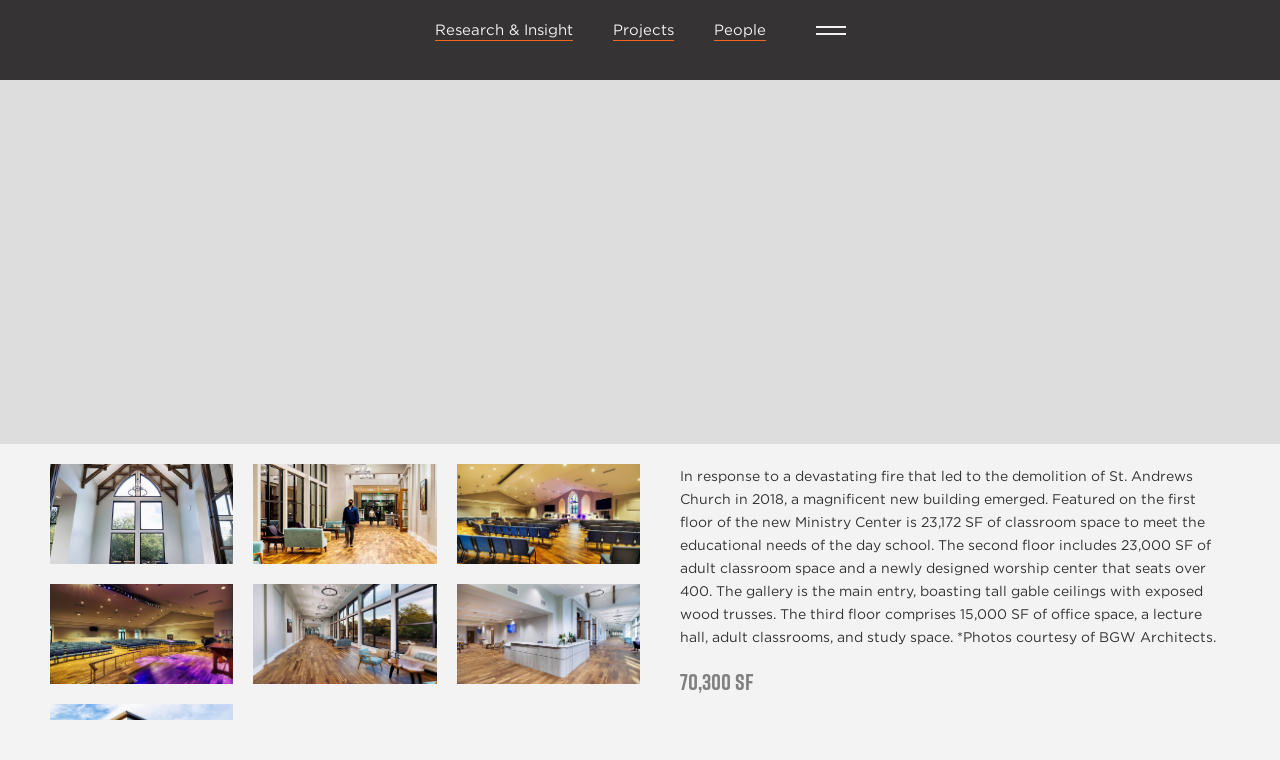

--- FILE ---
content_type: text/html
request_url: https://www.bhbengineers.com/project/st-andrews-church
body_size: 8130
content:
<!DOCTYPE html><!-- Last Published: Tue Jan 13 2026 22:28:10 GMT+0000 (Coordinated Universal Time) --><html data-wf-domain="www.bhbengineers.com" data-wf-page="6226f0d0a926ce295939492e" data-wf-site="6215a4123c74580aaf25817f" data-wf-intellimize-customer-id="117980315" data-wf-collection="6226f0d0a926ced16539492c" data-wf-item-slug="st-andrews-church"><head><meta charset="utf-8"/><title>BHB Structural Project | St. Andrews Church</title><meta content="In response to a devastating fire that led to the demolition of St. Andrews Church in 2018, a magnificent new building emerged. Featured on the first floor of the new Ministry Center is 23,172 SF of classroom space to meet the educational needs of the day school. The second floor includes 23,000 SF of adult classroom space and a newly designed worship center that seats over 400. The gallery is the main entry, boasting tall gable ceilings with exposed wood trusses. The third floor comprises 15,000 SF of office space, a lecture hall, adult classrooms, and study space. *Photos courtesy of BGW Architects." name="description"/><meta content="width=device-width, initial-scale=1" name="viewport"/><link href="https://cdn.prod.website-files.com/6215a4123c74580aaf25817f/css/bhbengineers.webflow.shared.280b21235.css" rel="stylesheet" type="text/css" integrity="sha384-KAshI1EEn7B8Goz/qQ2FHiYFmL8dRcjhbz/STGDhsxZY69RPmUb9S3J1XZT1ZBkD" crossorigin="anonymous"/><script src="https://use.typekit.net/rna4piv.js" type="text/javascript"></script><script type="text/javascript">try{Typekit.load();}catch(e){}</script><script type="text/javascript">!function(o,c){var n=c.documentElement,t=" w-mod-";n.className+=t+"js",("ontouchstart"in o||o.DocumentTouch&&c instanceof DocumentTouch)&&(n.className+=t+"touch")}(window,document);</script><link href="https://cdn.prod.website-files.com/6215a4123c74580aaf25817f/6264d305d71f1c720c53b7df_favicon.png" rel="shortcut icon" type="image/x-icon"/><link href="https://cdn.prod.website-files.com/6215a4123c74580aaf25817f/6264d33db1845a6364057475_webclip.png" rel="apple-touch-icon"/><style>.anti-flicker, .anti-flicker * {visibility: hidden !important; opacity: 0 !important;}</style><style>[data-wf-hidden-variation], [data-wf-hidden-variation] * {
        display: none !important;
      }</style><script type="text/javascript">if (localStorage.getItem('intellimize_data_tracking_type') !== 'optOut') { localStorage.removeItem('intellimize_opt_out_117980315'); } if (localStorage.getItem('intellimize_data_tracking_type') !== 'optOut') { localStorage.setItem('intellimize_data_tracking_type', 'optOut'); }</script><script type="text/javascript">(function(e){var s={r:[]};e.wf={r:s.r,ready:t=>{s.r.push(t)}}})(window)</script><script type="text/javascript">(function(e,t,p){var n=document.documentElement,s={p:[],r:[]},u={p:s.p,r:s.r,push:function(e){s.p.push(e)},ready:function(e){s.r.push(e)}};e.intellimize=u,n.className+=" "+p,setTimeout(function(){n.className=n.className.replace(RegExp(" ?"+p),"")},t)})(window, 4000, 'anti-flicker')</script><link href="https://cdn.intellimize.co/snippet/117980315.js" rel="preload" as="script"/><script type="text/javascript">var wfClientScript=document.createElement("script");wfClientScript.src="https://cdn.intellimize.co/snippet/117980315.js",wfClientScript.async=!0,wfClientScript.onerror=function(){document.documentElement.className=document.documentElement.className.replace(RegExp(" ?anti-flicker"),"")},document.head.appendChild(wfClientScript);</script><link href="https://api.intellimize.co" rel="preconnect" crossorigin="true"/><link href="https://log.intellimize.co" rel="preconnect" crossorigin="true"/><link href="https://117980315.intellimizeio.com" rel="preconnect"/><script async="" src="https://www.googletagmanager.com/gtag/js?id=UA-12861975-1"></script><script type="text/javascript">window.dataLayer = window.dataLayer || [];function gtag(){dataLayer.push(arguments);}gtag('js', new Date());gtag('config', 'UA-12861975-1', {'anonymize_ip': false});</script><script async="" src="https://www.googletagmanager.com/gtag/js?id=G-7793FGMEYP"></script><script type="text/javascript">window.dataLayer = window.dataLayer || [];function gtag(){dataLayer.push(arguments);}gtag('set', 'developer_id.dZGVlNj', true);gtag('js', new Date());gtag('config', 'G-7793FGMEYP');</script><script src="https://www.google.com/recaptcha/api.js" type="text/javascript"></script><!-- [Attributes by Finsweet] CMS Slider -->
<script async src="https://cdn.jsdelivr.net/npm/@finsweet/attributes-cmsslider@1/cmsslider.js"></script></head><body><div data-w-id="8afcb0c4-38aa-15f9-aa3d-d29a04956fb8" data-animation="default" data-collapse="all" data-duration="400" data-easing="ease" data-easing2="ease" role="banner" class="navbar w-nav"><div class="container nav w-container"><a href="/" data-wf-native-id-path="1524ae2f-1965-1356-2865-db8244676eac:8afcb0c4-38aa-15f9-aa3d-d29a04956fba" data-wf-ao-click-engagement-tracking="true" data-wf-element-id="8afcb0c4-38aa-15f9-aa3d-d29a04956fba" data-wf-component-context="%5B%7B%22componentId%22%3A%228afcb0c4-38aa-15f9-aa3d-d29a04956fb8%22%2C%22instanceId%22%3A%221524ae2f-1965-1356-2865-db8244676eac%22%7D%5D" class="brand w-nav-brand"><img src="https://cdn.prod.website-files.com/6215a4123c74580aaf25817f/6215bdfdd161b9e31d67e2d2_BHB-Logo-Grey.svg" loading="lazy" data-w-id="3cd234f5-06a6-b0ad-d260-61d929c0c097" alt="" class="logo"/><img src="https://cdn.prod.website-files.com/6215a4123c74580aaf25817f/623e21f89089d9764ca013d1_BHB-Logo-White.svg" loading="lazy" data-w-id="8afcb0c4-38aa-15f9-aa3d-d29a04956fbb" alt="" class="logo"/></a><div class="div-block"><div class="nav-link-wrapper"><a href="/research-insight-2/research-insight" data-w-id="8afcb0c4-38aa-15f9-aa3d-d29a04956fbd" data-wf-native-id-path="1524ae2f-1965-1356-2865-db8244676eac:8afcb0c4-38aa-15f9-aa3d-d29a04956fbd" data-wf-ao-click-engagement-tracking="true" data-wf-element-id="8afcb0c4-38aa-15f9-aa3d-d29a04956fbd" data-wf-component-context="%5B%7B%22componentId%22%3A%228afcb0c4-38aa-15f9-aa3d-d29a04956fb8%22%2C%22instanceId%22%3A%221524ae2f-1965-1356-2865-db8244676eac%22%7D%5D" class="nav-link desktop w-nav-link">Research &amp; Insight</a><div class="div-block-31"></div></div><div class="nav-link-wrapper"><a href="/projects" data-w-id="21bc1da5-7781-9b65-f7e7-8b777050a86b" data-wf-native-id-path="1524ae2f-1965-1356-2865-db8244676eac:21bc1da5-7781-9b65-f7e7-8b777050a86b" data-wf-ao-click-engagement-tracking="true" data-wf-element-id="21bc1da5-7781-9b65-f7e7-8b777050a86b" data-wf-component-context="%5B%7B%22componentId%22%3A%228afcb0c4-38aa-15f9-aa3d-d29a04956fb8%22%2C%22instanceId%22%3A%221524ae2f-1965-1356-2865-db8244676eac%22%7D%5D" class="nav-link desktop w-nav-link">Projects</a><div class="div-block-31"></div></div><div class="nav-link-wrapper"><a href="/people" data-w-id="08720042-951e-1540-87e4-8435065b7c64" data-wf-native-id-path="1524ae2f-1965-1356-2865-db8244676eac:08720042-951e-1540-87e4-8435065b7c64" data-wf-ao-click-engagement-tracking="true" data-wf-element-id="08720042-951e-1540-87e4-8435065b7c64" data-wf-component-context="%5B%7B%22componentId%22%3A%228afcb0c4-38aa-15f9-aa3d-d29a04956fb8%22%2C%22instanceId%22%3A%221524ae2f-1965-1356-2865-db8244676eac%22%7D%5D" class="nav-link desktop w-nav-link">People</a><div class="div-block-31"></div></div><div class="div-block-30"></div><nav role="navigation" class="nav-menu w-nav-menu"><div class="mega-menu-wrapper"><div class="div-block-76"><div><a data-wf-native-id-path="1524ae2f-1965-1356-2865-db8244676eac:90a93051-3cca-492c-dad1-a5dd67e2a45a" data-wf-ao-click-engagement-tracking="true" data-wf-element-id="90a93051-3cca-492c-dad1-a5dd67e2a45a" data-wf-component-context="%5B%7B%22componentId%22%3A%228afcb0c4-38aa-15f9-aa3d-d29a04956fb8%22%2C%22instanceId%22%3A%221524ae2f-1965-1356-2865-db8244676eac%22%7D%5D" href="/research-insight-2/research-insight" class="mega-link-block w-inline-block"><h4 class="mega-menu-heading">REsearch &amp; Insight</h4></a><div class="divider-line"></div><a href="/research-insight-2/aia-ces-courses" data-wf-native-id-path="1524ae2f-1965-1356-2865-db8244676eac:8afcb0c4-38aa-15f9-aa3d-d29a04956fcb" data-wf-ao-click-engagement-tracking="true" data-wf-element-id="8afcb0c4-38aa-15f9-aa3d-d29a04956fcb" data-wf-component-context="%5B%7B%22componentId%22%3A%228afcb0c4-38aa-15f9-aa3d-d29a04956fb8%22%2C%22instanceId%22%3A%221524ae2f-1965-1356-2865-db8244676eac%22%7D%5D" class="mega-link w-nav-link">AIA CES Courses</a><a href="/research-insight-2/structural-two-cents" data-wf-native-id-path="1524ae2f-1965-1356-2865-db8244676eac:8afcb0c4-38aa-15f9-aa3d-d29a04956fc9" data-wf-ao-click-engagement-tracking="true" data-wf-element-id="8afcb0c4-38aa-15f9-aa3d-d29a04956fc9" data-wf-component-context="%5B%7B%22componentId%22%3A%228afcb0c4-38aa-15f9-aa3d-d29a04956fb8%22%2C%22instanceId%22%3A%221524ae2f-1965-1356-2865-db8244676eac%22%7D%5D" class="mega-link w-nav-link">Structural Two Cents</a><a href="/research-insight-2/articles" data-wf-native-id-path="1524ae2f-1965-1356-2865-db8244676eac:8afcb0c4-38aa-15f9-aa3d-d29a04956fcd" data-wf-ao-click-engagement-tracking="true" data-wf-element-id="8afcb0c4-38aa-15f9-aa3d-d29a04956fcd" data-wf-component-context="%5B%7B%22componentId%22%3A%228afcb0c4-38aa-15f9-aa3d-d29a04956fb8%22%2C%22instanceId%22%3A%221524ae2f-1965-1356-2865-db8244676eac%22%7D%5D" class="mega-link w-nav-link">Articles</a></div><div><a data-wf-native-id-path="1524ae2f-1965-1356-2865-db8244676eac:41b018a3-b93e-0d72-e9c8-a8372180857b" data-wf-ao-click-engagement-tracking="true" data-wf-element-id="41b018a3-b93e-0d72-e9c8-a8372180857b" data-wf-component-context="%5B%7B%22componentId%22%3A%228afcb0c4-38aa-15f9-aa3d-d29a04956fb8%22%2C%22instanceId%22%3A%221524ae2f-1965-1356-2865-db8244676eac%22%7D%5D" href="/projects" class="mega-link-block w-inline-block"><h4 class="mega-menu-heading">Projects</h4></a><div class="divider-line"></div><a data-wf-native-id-path="1524ae2f-1965-1356-2865-db8244676eac:0c748d19-dc3e-aa2b-ac24-05a80d9a7764" data-wf-ao-click-engagement-tracking="true" data-wf-element-id="0c748d19-dc3e-aa2b-ac24-05a80d9a7764" data-wf-component-context="%5B%7B%22componentId%22%3A%228afcb0c4-38aa-15f9-aa3d-d29a04956fb8%22%2C%22instanceId%22%3A%221524ae2f-1965-1356-2865-db8244676eac%22%7D%5D" href="/about" class="mega-link-block w-inline-block"><h4 class="mega-menu-heading about">About</h4></a><div class="divider-line"></div></div><div><a data-wf-native-id-path="1524ae2f-1965-1356-2865-db8244676eac:b7874aee-b011-1172-aaa5-1c9c3f75677d" data-wf-ao-click-engagement-tracking="true" data-wf-element-id="b7874aee-b011-1172-aaa5-1c9c3f75677d" data-wf-component-context="%5B%7B%22componentId%22%3A%228afcb0c4-38aa-15f9-aa3d-d29a04956fb8%22%2C%22instanceId%22%3A%221524ae2f-1965-1356-2865-db8244676eac%22%7D%5D" href="/people" class="mega-link-block w-inline-block"><h4 class="mega-menu-heading">People</h4></a><div class="divider-line"></div><a href="/people" data-wf-native-id-path="1524ae2f-1965-1356-2865-db8244676eac:8afcb0c4-38aa-15f9-aa3d-d29a04956ffc" data-wf-ao-click-engagement-tracking="true" data-wf-element-id="8afcb0c4-38aa-15f9-aa3d-d29a04956ffc" data-wf-component-context="%5B%7B%22componentId%22%3A%228afcb0c4-38aa-15f9-aa3d-d29a04956fb8%22%2C%22instanceId%22%3A%221524ae2f-1965-1356-2865-db8244676eac%22%7D%5D" class="mega-link w-nav-link">BHB Team</a><a href="/careers" data-wf-native-id-path="1524ae2f-1965-1356-2865-db8244676eac:8afcb0c4-38aa-15f9-aa3d-d29a04956ffe" data-wf-ao-click-engagement-tracking="true" data-wf-element-id="8afcb0c4-38aa-15f9-aa3d-d29a04956ffe" data-wf-component-context="%5B%7B%22componentId%22%3A%228afcb0c4-38aa-15f9-aa3d-d29a04956fb8%22%2C%22instanceId%22%3A%221524ae2f-1965-1356-2865-db8244676eac%22%7D%5D" class="mega-link w-nav-link">Careers</a></div><div><a data-wf-native-id-path="1524ae2f-1965-1356-2865-db8244676eac:c926eb5f-3308-5c40-33ee-8edd6d6fc96d" data-wf-ao-click-engagement-tracking="true" data-wf-element-id="c926eb5f-3308-5c40-33ee-8edd6d6fc96d" data-wf-component-context="%5B%7B%22componentId%22%3A%228afcb0c4-38aa-15f9-aa3d-d29a04956fb8%22%2C%22instanceId%22%3A%221524ae2f-1965-1356-2865-db8244676eac%22%7D%5D" href="#" class="mega-link-block w-inline-block"><h4 class="mega-menu-heading">Events</h4></a><div class="divider-line"></div><a href="/research-insight-2/aia-ces-courses" data-wf-native-id-path="1524ae2f-1965-1356-2865-db8244676eac:c926eb5f-3308-5c40-33ee-8edd6d6fc971" data-wf-ao-click-engagement-tracking="true" data-wf-element-id="c926eb5f-3308-5c40-33ee-8edd6d6fc971" data-wf-component-context="%5B%7B%22componentId%22%3A%228afcb0c4-38aa-15f9-aa3d-d29a04956fb8%22%2C%22instanceId%22%3A%221524ae2f-1965-1356-2865-db8244676eac%22%7D%5D" class="mega-link w-nav-link">AIA CES</a><a href="/mountain-bike-events" data-wf-native-id-path="1524ae2f-1965-1356-2865-db8244676eac:c926eb5f-3308-5c40-33ee-8edd6d6fc973" data-wf-ao-click-engagement-tracking="true" data-wf-element-id="c926eb5f-3308-5c40-33ee-8edd6d6fc973" data-wf-component-context="%5B%7B%22componentId%22%3A%228afcb0c4-38aa-15f9-aa3d-d29a04956fb8%22%2C%22instanceId%22%3A%221524ae2f-1965-1356-2865-db8244676eac%22%7D%5D" class="mega-link w-nav-link">Mountain Biking</a></div></div><div class="contact"><a data-wf-native-id-path="1524ae2f-1965-1356-2865-db8244676eac:87c040e0-c7c5-0b52-6f8e-e331639472a6" data-wf-ao-click-engagement-tracking="true" data-wf-element-id="87c040e0-c7c5-0b52-6f8e-e331639472a6" data-wf-component-context="%5B%7B%22componentId%22%3A%228afcb0c4-38aa-15f9-aa3d-d29a04956fb8%22%2C%22instanceId%22%3A%221524ae2f-1965-1356-2865-db8244676eac%22%7D%5D" href="/contact" class="mega-link-block contact w-inline-block"><h4 class="mega-menu-heading">Contact</h4></a><div class="divider-line contact"></div><a data-wf-native-id-path="1524ae2f-1965-1356-2865-db8244676eac:428ace6c-9457-12b8-9859-f27dfe6f14c9" data-wf-ao-click-engagement-tracking="true" data-wf-element-id="428ace6c-9457-12b8-9859-f27dfe6f14c9" data-wf-component-context="%5B%7B%22componentId%22%3A%228afcb0c4-38aa-15f9-aa3d-d29a04956fb8%22%2C%22instanceId%22%3A%221524ae2f-1965-1356-2865-db8244676eac%22%7D%5D" href="tel:+18013555656" class="button dark hollow nav-link w-button">Call</a><a data-wf-native-id-path="1524ae2f-1965-1356-2865-db8244676eac:1386d791-d4b8-9c5b-a85c-9e370ffd8411" data-wf-ao-click-engagement-tracking="true" data-wf-element-id="1386d791-d4b8-9c5b-a85c-9e370ffd8411" data-wf-component-context="%5B%7B%22componentId%22%3A%228afcb0c4-38aa-15f9-aa3d-d29a04956fb8%22%2C%22instanceId%22%3A%221524ae2f-1965-1356-2865-db8244676eac%22%7D%5D" href="mailto:bhb@bhbengineers.com?subject=Website%20Inquiry" class="button dark hollow nav-link w-button">Email</a><a data-wf-native-id-path="1524ae2f-1965-1356-2865-db8244676eac:e0934f73-f4d0-44a9-1aed-b8fde1f93aa1" data-wf-ao-click-engagement-tracking="true" data-wf-element-id="e0934f73-f4d0-44a9-1aed-b8fde1f93aa1" data-wf-component-context="%5B%7B%22componentId%22%3A%228afcb0c4-38aa-15f9-aa3d-d29a04956fb8%22%2C%22instanceId%22%3A%221524ae2f-1965-1356-2865-db8244676eac%22%7D%5D" href="/contact" class="button dark hollow nav-link w-button">Visit</a></div></div></nav><div class="menu-button w-nav-button"><div class="line-wrapper"><div data-w-id="8afcb0c4-38aa-15f9-aa3d-d29a0495700e" class="line-1"></div><div data-w-id="8afcb0c4-38aa-15f9-aa3d-d29a0495700f" class="line-2"></div></div></div></div></div></div><div class="project-hero-section"><div data-delay="4000" data-animation="slide" class="slider w-slider" data-autoplay="true" data-easing="ease" data-hide-arrows="true" data-disable-swipe="false" data-autoplay-limit="0" data-nav-spacing="3" data-duration="500" data-infinite="true" fs-cmsslider-element="slider" id="w-node-_7cc5eb9e-c871-2a8f-0fbf-0679a905605b-5939492e"><div class="mask w-slider-mask"><div class="slide w-slide"></div></div><div class="w-slider-arrow-left"><div class="icon-2 w-icon-slider-left"></div></div><div class="w-slider-arrow-right"><div class="icon w-icon-slider-right"></div></div><div class="slide-nav w-slider-nav"></div></div><div id="w-node-_65704782-c64c-e17c-b9c8-0d0ad4113aee-5939492e" data-w-id="65704782-c64c-e17c-b9c8-0d0ad4113aee" style="opacity:0;-webkit-transform:translate3d(0, 48px, 0) scale3d(1, 1, 1) rotateX(0) rotateY(0) rotateZ(0) skew(0, 0);-moz-transform:translate3d(0, 48px, 0) scale3d(1, 1, 1) rotateX(0) rotateY(0) rotateZ(0) skew(0, 0);-ms-transform:translate3d(0, 48px, 0) scale3d(1, 1, 1) rotateX(0) rotateY(0) rotateZ(0) skew(0, 0);transform:translate3d(0, 48px, 0) scale3d(1, 1, 1) rotateX(0) rotateY(0) rotateZ(0) skew(0, 0)" class="project-hero-text-wrapper"><h2 class="project-hero-name">St. Andrews Church</h2><h4 id="w-node-ebe9ac9a-ffd9-1a54-765c-0c70211889a0-5939492e" class="project-hero-location">Mt. Pleasant, SC</h4></div></div><div class="project-main-content"><div class="container"><div class="project-hero-text-wrapper-mobile"><h2 class="project-hero-name">St. Andrews Church</h2><h4 id="w-node-d239f83b-6b09-95f2-93af-95e0d2244202-5939492e" class="project-hero-location">Mt. Pleasant, SC</h4></div><div class="project-content-wrapper"><div class="project-image-collection-list-wrapper w-dyn-list"><script type="text/x-wf-template" id="wf-template-503a973e-0023-4cb6-070e-a07e80ed8925">%3Cdiv%20role%3D%22listitem%22%20class%3D%22project-image-collection-item%20w-dyn-item%20w-dyn-repeater-item%22%3E%3Ca%20href%3D%22%23%22%20class%3D%22w-inline-block%20w-lightbox%22%3E%3Cimg%20src%3D%22https%3A%2F%2Fcdn.prod.website-files.com%2F62163a667abbdc26f882a105%2F65b0337f627d77b6fd082b97_IMGM8255a%2520copy.jpg%22%20loading%3D%22lazy%22%20alt%3D%22%22%20sizes%3D%22100vw%22%20srcset%3D%22https%3A%2F%2Fcdn.prod.website-files.com%2F62163a667abbdc26f882a105%2F65b0337f627d77b6fd082b97_IMGM8255a%2520copy-p-500.jpg%20500w%2C%20https%3A%2F%2Fcdn.prod.website-files.com%2F62163a667abbdc26f882a105%2F65b0337f627d77b6fd082b97_IMGM8255a%2520copy-p-800.jpg%20800w%2C%20https%3A%2F%2Fcdn.prod.website-files.com%2F62163a667abbdc26f882a105%2F65b0337f627d77b6fd082b97_IMGM8255a%2520copy.jpg%201000w%22%20class%3D%22image-3%22%2F%3E%3Cscript%20type%3D%22application%2Fjson%22%20class%3D%22w-json%22%3E%7B%0A%20%20%22items%22%3A%20%5B%0A%20%20%20%20%7B%0A%20%20%20%20%20%20%22url%22%3A%20%22https%3A%2F%2Fcdn.prod.website-files.com%2F62163a667abbdc26f882a105%2F65b0337f627d77b6fd082b97_IMGM8255a%2520copy.jpg%22%2C%0A%20%20%20%20%20%20%22type%22%3A%20%22image%22%0A%20%20%20%20%7D%0A%20%20%5D%2C%0A%20%20%22group%22%3A%20%22Project%20Collection%22%0A%7D%3C%2Fscript%3E%3C%2Fa%3E%3C%2Fdiv%3E</script><div role="list" class="project-image-collection-list w-dyn-items"><div role="listitem" class="project-image-collection-item w-dyn-item w-dyn-repeater-item"><a href="#" class="w-inline-block w-lightbox"><img src="https://cdn.prod.website-files.com/62163a667abbdc26f882a105/65b0337f627d77b6fd082b97_IMGM8255a%20copy.jpg" loading="lazy" alt="" sizes="100vw" srcset="https://cdn.prod.website-files.com/62163a667abbdc26f882a105/65b0337f627d77b6fd082b97_IMGM8255a%20copy-p-500.jpg 500w, https://cdn.prod.website-files.com/62163a667abbdc26f882a105/65b0337f627d77b6fd082b97_IMGM8255a%20copy-p-800.jpg 800w, https://cdn.prod.website-files.com/62163a667abbdc26f882a105/65b0337f627d77b6fd082b97_IMGM8255a%20copy.jpg 1000w" class="image-3"/><script type="application/json" class="w-json">{
  "items": [
    {
      "url": "https://cdn.prod.website-files.com/62163a667abbdc26f882a105/65b0337f627d77b6fd082b97_IMGM8255a%20copy.jpg",
      "type": "image"
    }
  ],
  "group": "Project Collection"
}</script></a></div><div role="listitem" class="project-image-collection-item w-dyn-item w-dyn-repeater-item"><a href="#" class="w-inline-block w-lightbox"><img src="https://cdn.prod.website-files.com/62163a667abbdc26f882a105/65b03382cbbe3c2815d101d6_IMGM8697a%20copy.jpg" loading="lazy" alt="" sizes="100vw" srcset="https://cdn.prod.website-files.com/62163a667abbdc26f882a105/65b03382cbbe3c2815d101d6_IMGM8697a%20copy-p-500.jpg 500w, https://cdn.prod.website-files.com/62163a667abbdc26f882a105/65b03382cbbe3c2815d101d6_IMGM8697a%20copy-p-800.jpg 800w, https://cdn.prod.website-files.com/62163a667abbdc26f882a105/65b03382cbbe3c2815d101d6_IMGM8697a%20copy.jpg 1000w" class="image-3"/><script type="application/json" class="w-json">{
  "items": [
    {
      "url": "https://cdn.prod.website-files.com/62163a667abbdc26f882a105/65b03382cbbe3c2815d101d6_IMGM8697a%20copy.jpg",
      "type": "image"
    }
  ],
  "group": "Project Collection"
}</script></a></div><div role="listitem" class="project-image-collection-item w-dyn-item w-dyn-repeater-item"><a href="#" class="w-inline-block w-lightbox"><img src="https://cdn.prod.website-files.com/62163a667abbdc26f882a105/65b0337548d0f50a01fedb5f_IMGM8418a.jpg" loading="lazy" alt="" sizes="100vw" srcset="https://cdn.prod.website-files.com/62163a667abbdc26f882a105/65b0337548d0f50a01fedb5f_IMGM8418a-p-500.jpg 500w, https://cdn.prod.website-files.com/62163a667abbdc26f882a105/65b0337548d0f50a01fedb5f_IMGM8418a-p-800.jpg 800w, https://cdn.prod.website-files.com/62163a667abbdc26f882a105/65b0337548d0f50a01fedb5f_IMGM8418a-p-1080.jpg 1080w, https://cdn.prod.website-files.com/62163a667abbdc26f882a105/65b0337548d0f50a01fedb5f_IMGM8418a.jpg 1500w" class="image-3"/><script type="application/json" class="w-json">{
  "items": [
    {
      "url": "https://cdn.prod.website-files.com/62163a667abbdc26f882a105/65b0337548d0f50a01fedb5f_IMGM8418a.jpg",
      "type": "image"
    }
  ],
  "group": "Project Collection"
}</script></a></div><div role="listitem" class="project-image-collection-item w-dyn-item w-dyn-repeater-item"><a href="#" class="w-inline-block w-lightbox"><img src="https://cdn.prod.website-files.com/62163a667abbdc26f882a105/65b033778c4b1b2de1ec1830_IMGM8428a.jpg" loading="lazy" alt="" sizes="100vw" srcset="https://cdn.prod.website-files.com/62163a667abbdc26f882a105/65b033778c4b1b2de1ec1830_IMGM8428a-p-500.jpg 500w, https://cdn.prod.website-files.com/62163a667abbdc26f882a105/65b033778c4b1b2de1ec1830_IMGM8428a-p-800.jpg 800w, https://cdn.prod.website-files.com/62163a667abbdc26f882a105/65b033778c4b1b2de1ec1830_IMGM8428a-p-1080.jpg 1080w, https://cdn.prod.website-files.com/62163a667abbdc26f882a105/65b033778c4b1b2de1ec1830_IMGM8428a.jpg 1500w" class="image-3"/><script type="application/json" class="w-json">{
  "items": [
    {
      "url": "https://cdn.prod.website-files.com/62163a667abbdc26f882a105/65b033778c4b1b2de1ec1830_IMGM8428a.jpg",
      "type": "image"
    }
  ],
  "group": "Project Collection"
}</script></a></div><div role="listitem" class="project-image-collection-item w-dyn-item w-dyn-repeater-item"><a href="#" class="w-inline-block w-lightbox"><img src="https://cdn.prod.website-files.com/62163a667abbdc26f882a105/65b0337a790acb0f765b1c58_IMGM8470a%20copy.jpg" loading="lazy" alt="" sizes="100vw" srcset="https://cdn.prod.website-files.com/62163a667abbdc26f882a105/65b0337a790acb0f765b1c58_IMGM8470a%20copy-p-500.jpg 500w, https://cdn.prod.website-files.com/62163a667abbdc26f882a105/65b0337a790acb0f765b1c58_IMGM8470a%20copy-p-800.jpg 800w, https://cdn.prod.website-files.com/62163a667abbdc26f882a105/65b0337a790acb0f765b1c58_IMGM8470a%20copy-p-1080.jpg 1080w, https://cdn.prod.website-files.com/62163a667abbdc26f882a105/65b0337a790acb0f765b1c58_IMGM8470a%20copy.jpg 1500w" class="image-3"/><script type="application/json" class="w-json">{
  "items": [
    {
      "url": "https://cdn.prod.website-files.com/62163a667abbdc26f882a105/65b0337a790acb0f765b1c58_IMGM8470a%20copy.jpg",
      "type": "image"
    }
  ],
  "group": "Project Collection"
}</script></a></div><div role="listitem" class="project-image-collection-item w-dyn-item w-dyn-repeater-item"><a href="#" class="w-inline-block w-lightbox"><img src="https://cdn.prod.website-files.com/62163a667abbdc26f882a105/65b0337c9aff554a9b4905c0_IMGM8066a%20copy.jpg" loading="lazy" alt="" sizes="100vw" srcset="https://cdn.prod.website-files.com/62163a667abbdc26f882a105/65b0337c9aff554a9b4905c0_IMGM8066a%20copy-p-500.jpg 500w, https://cdn.prod.website-files.com/62163a667abbdc26f882a105/65b0337c9aff554a9b4905c0_IMGM8066a%20copy-p-800.jpg 800w, https://cdn.prod.website-files.com/62163a667abbdc26f882a105/65b0337c9aff554a9b4905c0_IMGM8066a%20copy-p-1080.jpg 1080w, https://cdn.prod.website-files.com/62163a667abbdc26f882a105/65b0337c9aff554a9b4905c0_IMGM8066a%20copy.jpg 1500w" class="image-3"/><script type="application/json" class="w-json">{
  "items": [
    {
      "url": "https://cdn.prod.website-files.com/62163a667abbdc26f882a105/65b0337c9aff554a9b4905c0_IMGM8066a%20copy.jpg",
      "type": "image"
    }
  ],
  "group": "Project Collection"
}</script></a></div><div role="listitem" class="project-image-collection-item w-dyn-item w-dyn-repeater-item"><a href="#" class="w-inline-block w-lightbox"><img src="https://cdn.prod.website-files.com/62163a667abbdc26f882a105/65b0336748d0f50a01fed099_IMGM8309%20copy.jpg" loading="lazy" alt="" sizes="100vw" srcset="https://cdn.prod.website-files.com/62163a667abbdc26f882a105/65b0336748d0f50a01fed099_IMGM8309%20copy-p-500.jpg 500w, https://cdn.prod.website-files.com/62163a667abbdc26f882a105/65b0336748d0f50a01fed099_IMGM8309%20copy-p-800.jpg 800w, https://cdn.prod.website-files.com/62163a667abbdc26f882a105/65b0336748d0f50a01fed099_IMGM8309%20copy-p-1080.jpg 1080w, https://cdn.prod.website-files.com/62163a667abbdc26f882a105/65b0336748d0f50a01fed099_IMGM8309%20copy.jpg 1500w" class="image-3"/><script type="application/json" class="w-json">{
  "items": [
    {
      "url": "https://cdn.prod.website-files.com/62163a667abbdc26f882a105/65b0336748d0f50a01fed099_IMGM8309%20copy.jpg",
      "type": "image"
    }
  ],
  "group": "Project Collection"
}</script></a></div></div><div class="empty-state-4 w-dyn-hide w-dyn-empty"><div>No items found.</div></div></div><div class="project-description-wrapper"><div class="code-embed w-condition-invisible w-embed w-iframe"><iframe width="560" height="315" src="" title="YouTube video player" frameborder="0" allow="accelerometer; autoplay; clipboard-write; encrypted-media; gyroscope; picture-in-picture; web-share" referrerpolicy="strict-origin-when-cross-origin" allowfullscreen></iframe></div><p class="paragraph">In response to a devastating fire that led to the demolition of St. Andrews Church in 2018, a magnificent new building emerged. Featured on the first floor of the new Ministry Center is 23,172 SF of classroom space to meet the educational needs of the day school. The second floor includes 23,000 SF of adult classroom space and a newly designed worship center that seats over 400. The gallery is the main entry, boasting tall gable ceilings with exposed wood trusses. The third floor comprises 15,000 SF of office space, a lecture hall, adult classrooms, and study space. *Photos courtesy of BGW Architects.</p><h2 class="project-stats sqft">70,300 SF</h2><h2 class="project-stats completed">2020</h2></div></div></div></div><div class="related-section"><div class="container"><h2 class="related-items-heading">Related Items</h2><div class="orange-divider"></div><div class="related-items-wrapper"><div class="collection-list-wrapper-related w-dyn-list"><div role="list" class="w-dyn-items"><div role="listitem" class="w-dyn-item"><a data-wf-native-id-path="4b91e751-e8db-14c2-f51c-77c2f875b0fd_instance-0" data-wf-ao-click-engagement-tracking="true" data-wf-element-id="4b91e751-e8db-14c2-f51c-77c2f875b0fd" data-wf-cms-context="%5B%7B%22collectionId%22%3A%226226f0d0a926ced16539492c%22%2C%22itemId%22%3A%22626324dc111fd45610d5a3c6%22%7D%5D" href="/project/meridian-temple" class="w-inline-block"><img src="https://cdn.prod.website-files.com/62163a667abbdc26f882a105/626556edb67c33b4b3a1c8d7_Meridian%20Temple_7_7.jpg" loading="lazy" alt="" sizes="100vw" srcset="https://cdn.prod.website-files.com/62163a667abbdc26f882a105/626556edb67c33b4b3a1c8d7_Meridian%20Temple_7_7-p-500.jpeg 500w, https://cdn.prod.website-files.com/62163a667abbdc26f882a105/626556edb67c33b4b3a1c8d7_Meridian%20Temple_7_7-p-800.jpeg 800w, https://cdn.prod.website-files.com/62163a667abbdc26f882a105/626556edb67c33b4b3a1c8d7_Meridian%20Temple_7_7-p-1080.jpeg 1080w, https://cdn.prod.website-files.com/62163a667abbdc26f882a105/626556edb67c33b4b3a1c8d7_Meridian%20Temple_7_7.jpg 1500w" class="thumbnail-image"/><div class="category-label">Project</div><div class="related-project-title">Meridian Temple</div><div class="related-link">More -&gt;</div></a></div></div></div><div class="collection-list-wrapper-related w-dyn-list"><div role="list" class="w-dyn-items"><div role="listitem" class="w-dyn-item"><a data-wf-native-id-path="0f37883f-eca9-5e48-1224-818513fc4a98_instance-0" data-wf-ao-click-engagement-tracking="true" data-wf-element-id="0f37883f-eca9-5e48-1224-818513fc4a98" data-wf-cms-context="%5B%7B%22collectionId%22%3A%22621da93c853bfe820baf41ca%22%2C%22itemId%22%3A%226255766b7dc5a885831f01e5%22%7D%5D" href="/structural-two-cents/floor-vibrations" class="w-inline-block"><img src="https://cdn.prod.website-files.com/62163a667abbdc26f882a105/63077f33ccf34f2269efbd61_62e42b5b1d283fc0c0ec8c56_Strucural%20Engineering%20Floor%20Vibrations.png" loading="lazy" alt="" sizes="100vw" srcset="https://cdn.prod.website-files.com/62163a667abbdc26f882a105/63077f33ccf34f2269efbd61_62e42b5b1d283fc0c0ec8c56_Strucural%20Engineering%20Floor%20Vibrations-p-500.png 500w, https://cdn.prod.website-files.com/62163a667abbdc26f882a105/63077f33ccf34f2269efbd61_62e42b5b1d283fc0c0ec8c56_Strucural%20Engineering%20Floor%20Vibrations-p-800.png 800w, https://cdn.prod.website-files.com/62163a667abbdc26f882a105/63077f33ccf34f2269efbd61_62e42b5b1d283fc0c0ec8c56_Strucural%20Engineering%20Floor%20Vibrations-p-1080.png 1080w, https://cdn.prod.website-files.com/62163a667abbdc26f882a105/63077f33ccf34f2269efbd61_62e42b5b1d283fc0c0ec8c56_Strucural%20Engineering%20Floor%20Vibrations.png 1094w" class="thumbnail-image"/><div class="category-label">Insight</div><div class="related-project-title">Floor Vibrations</div><div class="related-link">More -&gt;</div></a></div></div></div><div class="w-dyn-list"><div class="empty-state-9 w-dyn-empty"><div>No items found.</div></div></div></div></div></div><div class="footer"><div class="container"><div class="footer-grid"><img src="https://cdn.prod.website-files.com/6215a4123c74580aaf25817f/6215bda89059753a22e7090f_BHB-Logo-Primary.svg" loading="lazy" id="w-node-fcb0f0a6-6b75-2b66-8817-a8aaebaba8ae-ebaba8ab" alt="" class="image"/><div class="div-block-134"><div class="div-block-8"><h4>Office Locations</h4><div class="div-block-7"><div class="location-wrapper"><div id="w-node-fcb0f0a6-6b75-2b66-8817-a8aaebaba8b3-ebaba8ab"><h2 class="location-heading">Salt Lake City,  Ut</h2></div><div id="w-node-fcb0f0a6-6b75-2b66-8817-a8aaebaba8bd-ebaba8ab"><h2 class="location-heading">Brigham City, UT</h2></div><div id="w-node-fcb0f0a6-6b75-2b66-8817-a8aaebaba8b8-ebaba8ab"><h2 class="location-heading">Meridian, ID</h2></div><div id="w-node-eff30011-3b01-6e02-399b-990e09ece3c0-ebaba8ab"><h2 class="location-heading">St. George, UT</h2></div></div></div></div><div class="div-block-131"><h4>Menu</h4><div class="_2-col"><div class="div-block-132"><a data-wf-native-id-path="e6b72d2e-b375-4c30-2279-6207fc5bbfda:85731934-fdff-e4b7-0ef4-e228138684b2" data-wf-ao-click-engagement-tracking="true" data-wf-element-id="85731934-fdff-e4b7-0ef4-e228138684b2" data-wf-component-context="%5B%7B%22componentId%22%3A%22fcb0f0a6-6b75-2b66-8817-a8aaebaba8ab%22%2C%22instanceId%22%3A%22e6b72d2e-b375-4c30-2279-6207fc5bbfda%22%7D%5D" href="/careers" class="footer-link">Careers</a><a data-wf-native-id-path="e6b72d2e-b375-4c30-2279-6207fc5bbfda:88eb0f9d-f209-a3ce-0c21-013e021fcf0b" data-wf-ao-click-engagement-tracking="true" data-wf-element-id="88eb0f9d-f209-a3ce-0c21-013e021fcf0b" data-wf-component-context="%5B%7B%22componentId%22%3A%22fcb0f0a6-6b75-2b66-8817-a8aaebaba8ab%22%2C%22instanceId%22%3A%22e6b72d2e-b375-4c30-2279-6207fc5bbfda%22%7D%5D" href="/people" class="footer-link">People</a><a data-wf-native-id-path="e6b72d2e-b375-4c30-2279-6207fc5bbfda:214130c8-ba39-3d14-b7f4-6cd0ae319c17" data-wf-ao-click-engagement-tracking="true" data-wf-element-id="214130c8-ba39-3d14-b7f4-6cd0ae319c17" data-wf-component-context="%5B%7B%22componentId%22%3A%22fcb0f0a6-6b75-2b66-8817-a8aaebaba8ab%22%2C%22instanceId%22%3A%22e6b72d2e-b375-4c30-2279-6207fc5bbfda%22%7D%5D" href="/projects" class="footer-link">Projects</a><a data-wf-native-id-path="e6b72d2e-b375-4c30-2279-6207fc5bbfda:135a50f0-cea2-3867-02ab-85d392e0d5f6" data-wf-ao-click-engagement-tracking="true" data-wf-element-id="135a50f0-cea2-3867-02ab-85d392e0d5f6" data-wf-component-context="%5B%7B%22componentId%22%3A%22fcb0f0a6-6b75-2b66-8817-a8aaebaba8ab%22%2C%22instanceId%22%3A%22e6b72d2e-b375-4c30-2279-6207fc5bbfda%22%7D%5D" href="/about" class="footer-link">About</a></div><div class="div-block-132"><a data-wf-native-id-path="e6b72d2e-b375-4c30-2279-6207fc5bbfda:c0737fdb-8ac5-b41d-1fb2-2388caeb2758" data-wf-ao-click-engagement-tracking="true" data-wf-element-id="c0737fdb-8ac5-b41d-1fb2-2388caeb2758" data-wf-component-context="%5B%7B%22componentId%22%3A%22fcb0f0a6-6b75-2b66-8817-a8aaebaba8ab%22%2C%22instanceId%22%3A%22e6b72d2e-b375-4c30-2279-6207fc5bbfda%22%7D%5D" href="/mountain-bike-events" class="footer-link">Events</a><a data-wf-native-id-path="e6b72d2e-b375-4c30-2279-6207fc5bbfda:82a1a1e3-1230-91a4-67a2-b67b584f34f5" data-wf-ao-click-engagement-tracking="true" data-wf-element-id="82a1a1e3-1230-91a4-67a2-b67b584f34f5" data-wf-component-context="%5B%7B%22componentId%22%3A%22fcb0f0a6-6b75-2b66-8817-a8aaebaba8ab%22%2C%22instanceId%22%3A%22e6b72d2e-b375-4c30-2279-6207fc5bbfda%22%7D%5D" href="/research-insight-2/aia-ces-courses" class="footer-link">AIA CES Courses</a><a data-wf-native-id-path="e6b72d2e-b375-4c30-2279-6207fc5bbfda:8eb6c9a5-e722-e387-357b-0fcfbc18276c" data-wf-ao-click-engagement-tracking="true" data-wf-element-id="8eb6c9a5-e722-e387-357b-0fcfbc18276c" data-wf-component-context="%5B%7B%22componentId%22%3A%22fcb0f0a6-6b75-2b66-8817-a8aaebaba8ab%22%2C%22instanceId%22%3A%22e6b72d2e-b375-4c30-2279-6207fc5bbfda%22%7D%5D" href="/research-insight-2/articles" class="footer-link">Articles</a><a data-wf-native-id-path="e6b72d2e-b375-4c30-2279-6207fc5bbfda:bd73ce9b-23e1-06ba-b59c-9174569f72e9" data-wf-ao-click-engagement-tracking="true" data-wf-element-id="bd73ce9b-23e1-06ba-b59c-9174569f72e9" data-wf-component-context="%5B%7B%22componentId%22%3A%22fcb0f0a6-6b75-2b66-8817-a8aaebaba8ab%22%2C%22instanceId%22%3A%22e6b72d2e-b375-4c30-2279-6207fc5bbfda%22%7D%5D" href="/research-insight-2/structural-two-cents" class="footer-link">Structural Two Cents</a></div></div></div></div><div id="w-node-fcb0f0a6-6b75-2b66-8817-a8aaebaba8ca-ebaba8ab" class="div-block-6"><div class="div-block-130"><img src="https://cdn.prod.website-files.com/6215a4123c74580aaf25817f/644a02a455c9d00ae1ee676d_phone-solid.svg" loading="lazy" alt="" class="image-42"/><a data-wf-native-id-path="e6b72d2e-b375-4c30-2279-6207fc5bbfda:c0ea75c7-1353-2fcd-3182-e05ef188a9a2" data-wf-ao-click-engagement-tracking="true" data-wf-element-id="c0ea75c7-1353-2fcd-3182-e05ef188a9a2" data-wf-component-context="%5B%7B%22componentId%22%3A%22fcb0f0a6-6b75-2b66-8817-a8aaebaba8ab%22%2C%22instanceId%22%3A%22e6b72d2e-b375-4c30-2279-6207fc5bbfda%22%7D%5D" href="tel:+18013555656" class="link-4">801-355-5656</a></div><div class="div-block-129"><a data-wf-native-id-path="e6b72d2e-b375-4c30-2279-6207fc5bbfda:f6012f1a-cf63-6ee4-de4e-a0ad7850f0cc" data-wf-ao-click-engagement-tracking="true" data-wf-element-id="f6012f1a-cf63-6ee4-de4e-a0ad7850f0cc" data-wf-component-context="%5B%7B%22componentId%22%3A%22fcb0f0a6-6b75-2b66-8817-a8aaebaba8ab%22%2C%22instanceId%22%3A%22e6b72d2e-b375-4c30-2279-6207fc5bbfda%22%7D%5D" href="https://www.instagram.com/bhb_structural/?hl=en" target="_blank" class="w-inline-block"><img src="https://cdn.prod.website-files.com/6215a4123c74580aaf25817f/62165605801c0be0c0049eb9_instagram-square-brands-dark.svg" loading="lazy" alt="" class="social-icon"/></a><a data-wf-native-id-path="e6b72d2e-b375-4c30-2279-6207fc5bbfda:c3587673-cf66-53aa-96f1-f8fb72e46998" data-wf-ao-click-engagement-tracking="true" data-wf-element-id="c3587673-cf66-53aa-96f1-f8fb72e46998" data-wf-component-context="%5B%7B%22componentId%22%3A%22fcb0f0a6-6b75-2b66-8817-a8aaebaba8ab%22%2C%22instanceId%22%3A%22e6b72d2e-b375-4c30-2279-6207fc5bbfda%22%7D%5D" href="https://www.facebook.com/BHBStructural" target="_blank" class="w-inline-block"><img src="https://cdn.prod.website-files.com/6215a4123c74580aaf25817f/621655de99db0d5de162029a_facebook-square-brands-dark.svg" loading="lazy" alt="" class="social-icon"/></a><a data-wf-native-id-path="e6b72d2e-b375-4c30-2279-6207fc5bbfda:17646f92-3a0b-c595-c49e-d4824344c7c4" data-wf-ao-click-engagement-tracking="true" data-wf-element-id="17646f92-3a0b-c595-c49e-d4824344c7c4" data-wf-component-context="%5B%7B%22componentId%22%3A%22fcb0f0a6-6b75-2b66-8817-a8aaebaba8ab%22%2C%22instanceId%22%3A%22e6b72d2e-b375-4c30-2279-6207fc5bbfda%22%7D%5D" href="https://www.linkedin.com/company/bhb-structural/" target="_blank" class="w-inline-block"><img src="https://cdn.prod.website-files.com/6215a4123c74580aaf25817f/6216560cb2e2d55e481cd5de_linkedin-brands-dark.svg" loading="lazy" alt="" class="social-icon"/></a></div></div></div></div></div><div class="bottom-bar"><div class="container"><div class="copyright">© <span class="copyright-year">20XX</span> BHB Engineers, Inc. All Rights Reserved.</div></div></div><div class="w-dyn-list"><script type="text/x-wf-template" id="wf-template-85a1e2ba-2cd0-d89e-3f4f-80e00e4267db">%3Cdiv%20role%3D%22listitem%22%20class%3D%22w-dyn-item%20w-dyn-repeater-item%22%3E%3Cimg%20height%3D%22Auto%22%20loading%3D%22lazy%22%20width%3D%22Auto%22%20src%3D%22https%3A%2F%2Fcdn.prod.website-files.com%2F62163a667abbdc26f882a105%2F65b0337f627d77b6fd082b97_IMGM8255a%2520copy.jpg%22%20alt%3D%22%22%20sizes%3D%22100vw%22%20srcset%3D%22https%3A%2F%2Fcdn.prod.website-files.com%2F62163a667abbdc26f882a105%2F65b0337f627d77b6fd082b97_IMGM8255a%2520copy-p-500.jpg%20500w%2C%20https%3A%2F%2Fcdn.prod.website-files.com%2F62163a667abbdc26f882a105%2F65b0337f627d77b6fd082b97_IMGM8255a%2520copy-p-800.jpg%20800w%2C%20https%3A%2F%2Fcdn.prod.website-files.com%2F62163a667abbdc26f882a105%2F65b0337f627d77b6fd082b97_IMGM8255a%2520copy.jpg%201000w%22%20class%3D%22image-14%22%2F%3E%3C%2Fdiv%3E</script><div fs-cmsslider-element="list" role="list" class="w-dyn-items"><div role="listitem" class="w-dyn-item w-dyn-repeater-item"><img height="Auto" loading="lazy" width="Auto" src="https://cdn.prod.website-files.com/62163a667abbdc26f882a105/65b0337f627d77b6fd082b97_IMGM8255a%20copy.jpg" alt="" sizes="100vw" srcset="https://cdn.prod.website-files.com/62163a667abbdc26f882a105/65b0337f627d77b6fd082b97_IMGM8255a%20copy-p-500.jpg 500w, https://cdn.prod.website-files.com/62163a667abbdc26f882a105/65b0337f627d77b6fd082b97_IMGM8255a%20copy-p-800.jpg 800w, https://cdn.prod.website-files.com/62163a667abbdc26f882a105/65b0337f627d77b6fd082b97_IMGM8255a%20copy.jpg 1000w" class="image-14"/></div><div role="listitem" class="w-dyn-item w-dyn-repeater-item"><img height="Auto" loading="lazy" width="Auto" src="https://cdn.prod.website-files.com/62163a667abbdc26f882a105/65b03382cbbe3c2815d101d6_IMGM8697a%20copy.jpg" alt="" sizes="100vw" srcset="https://cdn.prod.website-files.com/62163a667abbdc26f882a105/65b03382cbbe3c2815d101d6_IMGM8697a%20copy-p-500.jpg 500w, https://cdn.prod.website-files.com/62163a667abbdc26f882a105/65b03382cbbe3c2815d101d6_IMGM8697a%20copy-p-800.jpg 800w, https://cdn.prod.website-files.com/62163a667abbdc26f882a105/65b03382cbbe3c2815d101d6_IMGM8697a%20copy.jpg 1000w" class="image-14"/></div><div role="listitem" class="w-dyn-item w-dyn-repeater-item"><img height="Auto" loading="lazy" width="Auto" src="https://cdn.prod.website-files.com/62163a667abbdc26f882a105/65b0337548d0f50a01fedb5f_IMGM8418a.jpg" alt="" sizes="100vw" srcset="https://cdn.prod.website-files.com/62163a667abbdc26f882a105/65b0337548d0f50a01fedb5f_IMGM8418a-p-500.jpg 500w, https://cdn.prod.website-files.com/62163a667abbdc26f882a105/65b0337548d0f50a01fedb5f_IMGM8418a-p-800.jpg 800w, https://cdn.prod.website-files.com/62163a667abbdc26f882a105/65b0337548d0f50a01fedb5f_IMGM8418a-p-1080.jpg 1080w, https://cdn.prod.website-files.com/62163a667abbdc26f882a105/65b0337548d0f50a01fedb5f_IMGM8418a.jpg 1500w" class="image-14"/></div><div role="listitem" class="w-dyn-item w-dyn-repeater-item"><img height="Auto" loading="lazy" width="Auto" src="https://cdn.prod.website-files.com/62163a667abbdc26f882a105/65b033778c4b1b2de1ec1830_IMGM8428a.jpg" alt="" sizes="100vw" srcset="https://cdn.prod.website-files.com/62163a667abbdc26f882a105/65b033778c4b1b2de1ec1830_IMGM8428a-p-500.jpg 500w, https://cdn.prod.website-files.com/62163a667abbdc26f882a105/65b033778c4b1b2de1ec1830_IMGM8428a-p-800.jpg 800w, https://cdn.prod.website-files.com/62163a667abbdc26f882a105/65b033778c4b1b2de1ec1830_IMGM8428a-p-1080.jpg 1080w, https://cdn.prod.website-files.com/62163a667abbdc26f882a105/65b033778c4b1b2de1ec1830_IMGM8428a.jpg 1500w" class="image-14"/></div><div role="listitem" class="w-dyn-item w-dyn-repeater-item"><img height="Auto" loading="lazy" width="Auto" src="https://cdn.prod.website-files.com/62163a667abbdc26f882a105/65b0337a790acb0f765b1c58_IMGM8470a%20copy.jpg" alt="" sizes="100vw" srcset="https://cdn.prod.website-files.com/62163a667abbdc26f882a105/65b0337a790acb0f765b1c58_IMGM8470a%20copy-p-500.jpg 500w, https://cdn.prod.website-files.com/62163a667abbdc26f882a105/65b0337a790acb0f765b1c58_IMGM8470a%20copy-p-800.jpg 800w, https://cdn.prod.website-files.com/62163a667abbdc26f882a105/65b0337a790acb0f765b1c58_IMGM8470a%20copy-p-1080.jpg 1080w, https://cdn.prod.website-files.com/62163a667abbdc26f882a105/65b0337a790acb0f765b1c58_IMGM8470a%20copy.jpg 1500w" class="image-14"/></div><div role="listitem" class="w-dyn-item w-dyn-repeater-item"><img height="Auto" loading="lazy" width="Auto" src="https://cdn.prod.website-files.com/62163a667abbdc26f882a105/65b0337c9aff554a9b4905c0_IMGM8066a%20copy.jpg" alt="" sizes="100vw" srcset="https://cdn.prod.website-files.com/62163a667abbdc26f882a105/65b0337c9aff554a9b4905c0_IMGM8066a%20copy-p-500.jpg 500w, https://cdn.prod.website-files.com/62163a667abbdc26f882a105/65b0337c9aff554a9b4905c0_IMGM8066a%20copy-p-800.jpg 800w, https://cdn.prod.website-files.com/62163a667abbdc26f882a105/65b0337c9aff554a9b4905c0_IMGM8066a%20copy-p-1080.jpg 1080w, https://cdn.prod.website-files.com/62163a667abbdc26f882a105/65b0337c9aff554a9b4905c0_IMGM8066a%20copy.jpg 1500w" class="image-14"/></div><div role="listitem" class="w-dyn-item w-dyn-repeater-item"><img height="Auto" loading="lazy" width="Auto" src="https://cdn.prod.website-files.com/62163a667abbdc26f882a105/65b0336748d0f50a01fed099_IMGM8309%20copy.jpg" alt="" sizes="100vw" srcset="https://cdn.prod.website-files.com/62163a667abbdc26f882a105/65b0336748d0f50a01fed099_IMGM8309%20copy-p-500.jpg 500w, https://cdn.prod.website-files.com/62163a667abbdc26f882a105/65b0336748d0f50a01fed099_IMGM8309%20copy-p-800.jpg 800w, https://cdn.prod.website-files.com/62163a667abbdc26f882a105/65b0336748d0f50a01fed099_IMGM8309%20copy-p-1080.jpg 1080w, https://cdn.prod.website-files.com/62163a667abbdc26f882a105/65b0336748d0f50a01fed099_IMGM8309%20copy.jpg 1500w" class="image-14"/></div></div><div class="w-dyn-hide w-dyn-empty"><div>No items found.</div></div></div><div class="w-embed"></div><script src="https://d3e54v103j8qbb.cloudfront.net/js/jquery-3.5.1.min.dc5e7f18c8.js?site=6215a4123c74580aaf25817f" type="text/javascript" integrity="sha256-9/aliU8dGd2tb6OSsuzixeV4y/faTqgFtohetphbbj0=" crossorigin="anonymous"></script><script src="https://cdn.prod.website-files.com/6215a4123c74580aaf25817f/js/webflow.schunk.36b8fb49256177c8.js" type="text/javascript" integrity="sha384-4abIlA5/v7XaW1HMXKBgnUuhnjBYJ/Z9C1OSg4OhmVw9O3QeHJ/qJqFBERCDPv7G" crossorigin="anonymous"></script><script src="https://cdn.prod.website-files.com/6215a4123c74580aaf25817f/js/webflow.schunk.0d3848ae5899e0dc.js" type="text/javascript" integrity="sha384-JxUhWTvmA2gyoTPzxdWR0aLI6cwiX+vGSoAyGitbskB8u4zrOwmcRhDgIwJ5AiAT" crossorigin="anonymous"></script><script src="https://cdn.prod.website-files.com/6215a4123c74580aaf25817f/js/webflow.schunk.61b534daaaeddbc7.js" type="text/javascript" integrity="sha384-zJCHv7ItWTNHbMmm2epSn5+4tX0nIPKUmNfcwwpQKCcPP5HC9rjwYp8giICW6yEw" crossorigin="anonymous"></script><script src="https://cdn.prod.website-files.com/6215a4123c74580aaf25817f/js/webflow.69479a57.e432a60d3c696df7.js" type="text/javascript" integrity="sha384-ushIt6/CAZbqILZRQ3Hkh/XpUNvWwyEJAC6GR9yFoU4LUqjX9IDsmIXWuI1yLlKx" crossorigin="anonymous"></script><script>
Webflow.push(function() {
  $('.copyright-year').text(new Date().getFullYear());
});
</script></body></html>

--- FILE ---
content_type: text/css
request_url: https://cdn.prod.website-files.com/6215a4123c74580aaf25817f/css/bhbengineers.webflow.shared.280b21235.css
body_size: 28698
content:
html {
  -webkit-text-size-adjust: 100%;
  -ms-text-size-adjust: 100%;
  font-family: sans-serif;
}

body {
  margin: 0;
}

article, aside, details, figcaption, figure, footer, header, hgroup, main, menu, nav, section, summary {
  display: block;
}

audio, canvas, progress, video {
  vertical-align: baseline;
  display: inline-block;
}

audio:not([controls]) {
  height: 0;
  display: none;
}

[hidden], template {
  display: none;
}

a {
  background-color: #0000;
}

a:active, a:hover {
  outline: 0;
}

abbr[title] {
  border-bottom: 1px dotted;
}

b, strong {
  font-weight: bold;
}

dfn {
  font-style: italic;
}

h1 {
  margin: .67em 0;
  font-size: 2em;
}

mark {
  color: #000;
  background: #ff0;
}

small {
  font-size: 80%;
}

sub, sup {
  vertical-align: baseline;
  font-size: 75%;
  line-height: 0;
  position: relative;
}

sup {
  top: -.5em;
}

sub {
  bottom: -.25em;
}

img {
  border: 0;
}

svg:not(:root) {
  overflow: hidden;
}

hr {
  box-sizing: content-box;
  height: 0;
}

pre {
  overflow: auto;
}

code, kbd, pre, samp {
  font-family: monospace;
  font-size: 1em;
}

button, input, optgroup, select, textarea {
  color: inherit;
  font: inherit;
  margin: 0;
}

button {
  overflow: visible;
}

button, select {
  text-transform: none;
}

button, html input[type="button"], input[type="reset"] {
  -webkit-appearance: button;
  cursor: pointer;
}

button[disabled], html input[disabled] {
  cursor: default;
}

button::-moz-focus-inner, input::-moz-focus-inner {
  border: 0;
  padding: 0;
}

input {
  line-height: normal;
}

input[type="checkbox"], input[type="radio"] {
  box-sizing: border-box;
  padding: 0;
}

input[type="number"]::-webkit-inner-spin-button, input[type="number"]::-webkit-outer-spin-button {
  height: auto;
}

input[type="search"] {
  -webkit-appearance: none;
}

input[type="search"]::-webkit-search-cancel-button, input[type="search"]::-webkit-search-decoration {
  -webkit-appearance: none;
}

legend {
  border: 0;
  padding: 0;
}

textarea {
  overflow: auto;
}

optgroup {
  font-weight: bold;
}

table {
  border-collapse: collapse;
  border-spacing: 0;
}

td, th {
  padding: 0;
}

@font-face {
  font-family: webflow-icons;
  src: url("[data-uri]") format("truetype");
  font-weight: normal;
  font-style: normal;
}

[class^="w-icon-"], [class*=" w-icon-"] {
  speak: none;
  font-variant: normal;
  text-transform: none;
  -webkit-font-smoothing: antialiased;
  -moz-osx-font-smoothing: grayscale;
  font-style: normal;
  font-weight: normal;
  line-height: 1;
  font-family: webflow-icons !important;
}

.w-icon-slider-right:before {
  content: "";
}

.w-icon-slider-left:before {
  content: "";
}

.w-icon-nav-menu:before {
  content: "";
}

.w-icon-arrow-down:before, .w-icon-dropdown-toggle:before {
  content: "";
}

.w-icon-file-upload-remove:before {
  content: "";
}

.w-icon-file-upload-icon:before {
  content: "";
}

* {
  box-sizing: border-box;
}

html {
  height: 100%;
}

body {
  color: #333;
  background-color: #fff;
  min-height: 100%;
  margin: 0;
  font-family: Arial, sans-serif;
  font-size: 14px;
  line-height: 20px;
}

img {
  vertical-align: middle;
  max-width: 100%;
  display: inline-block;
}

html.w-mod-touch * {
  background-attachment: scroll !important;
}

.w-block {
  display: block;
}

.w-inline-block {
  max-width: 100%;
  display: inline-block;
}

.w-clearfix:before, .w-clearfix:after {
  content: " ";
  grid-area: 1 / 1 / 2 / 2;
  display: table;
}

.w-clearfix:after {
  clear: both;
}

.w-hidden {
  display: none;
}

.w-button {
  color: #fff;
  line-height: inherit;
  cursor: pointer;
  background-color: #3898ec;
  border: 0;
  border-radius: 0;
  padding: 9px 15px;
  text-decoration: none;
  display: inline-block;
}

input.w-button {
  -webkit-appearance: button;
}

html[data-w-dynpage] [data-w-cloak] {
  color: #0000 !important;
}

.w-code-block {
  margin: unset;
}

pre.w-code-block code {
  all: inherit;
}

.w-optimization {
  display: contents;
}

.w-webflow-badge, .w-webflow-badge > img {
  box-sizing: unset;
  width: unset;
  height: unset;
  max-height: unset;
  max-width: unset;
  min-height: unset;
  min-width: unset;
  margin: unset;
  padding: unset;
  float: unset;
  clear: unset;
  border: unset;
  border-radius: unset;
  background: unset;
  background-image: unset;
  background-position: unset;
  background-size: unset;
  background-repeat: unset;
  background-origin: unset;
  background-clip: unset;
  background-attachment: unset;
  background-color: unset;
  box-shadow: unset;
  transform: unset;
  direction: unset;
  font-family: unset;
  font-weight: unset;
  color: unset;
  font-size: unset;
  line-height: unset;
  font-style: unset;
  font-variant: unset;
  text-align: unset;
  letter-spacing: unset;
  -webkit-text-decoration: unset;
  text-decoration: unset;
  text-indent: unset;
  text-transform: unset;
  list-style-type: unset;
  text-shadow: unset;
  vertical-align: unset;
  cursor: unset;
  white-space: unset;
  word-break: unset;
  word-spacing: unset;
  word-wrap: unset;
  transition: unset;
}

.w-webflow-badge {
  white-space: nowrap;
  cursor: pointer;
  box-shadow: 0 0 0 1px #0000001a, 0 1px 3px #0000001a;
  visibility: visible !important;
  opacity: 1 !important;
  z-index: 2147483647 !important;
  color: #aaadb0 !important;
  overflow: unset !important;
  background-color: #fff !important;
  border-radius: 3px !important;
  width: auto !important;
  height: auto !important;
  margin: 0 !important;
  padding: 6px !important;
  font-size: 12px !important;
  line-height: 14px !important;
  text-decoration: none !important;
  display: inline-block !important;
  position: fixed !important;
  inset: auto 12px 12px auto !important;
  transform: none !important;
}

.w-webflow-badge > img {
  position: unset;
  visibility: unset !important;
  opacity: 1 !important;
  vertical-align: middle !important;
  display: inline-block !important;
}

h1, h2, h3, h4, h5, h6 {
  margin-bottom: 10px;
  font-weight: bold;
}

h1 {
  margin-top: 20px;
  font-size: 38px;
  line-height: 44px;
}

h2 {
  margin-top: 20px;
  font-size: 32px;
  line-height: 36px;
}

h3 {
  margin-top: 20px;
  font-size: 24px;
  line-height: 30px;
}

h4 {
  margin-top: 10px;
  font-size: 18px;
  line-height: 24px;
}

h5 {
  margin-top: 10px;
  font-size: 14px;
  line-height: 20px;
}

h6 {
  margin-top: 10px;
  font-size: 12px;
  line-height: 18px;
}

p {
  margin-top: 0;
  margin-bottom: 10px;
}

blockquote {
  border-left: 5px solid #e2e2e2;
  margin: 0 0 10px;
  padding: 10px 20px;
  font-size: 18px;
  line-height: 22px;
}

figure {
  margin: 0 0 10px;
}

figcaption {
  text-align: center;
  margin-top: 5px;
}

ul, ol {
  margin-top: 0;
  margin-bottom: 10px;
  padding-left: 40px;
}

.w-list-unstyled {
  padding-left: 0;
  list-style: none;
}

.w-embed:before, .w-embed:after {
  content: " ";
  grid-area: 1 / 1 / 2 / 2;
  display: table;
}

.w-embed:after {
  clear: both;
}

.w-video {
  width: 100%;
  padding: 0;
  position: relative;
}

.w-video iframe, .w-video object, .w-video embed {
  border: none;
  width: 100%;
  height: 100%;
  position: absolute;
  top: 0;
  left: 0;
}

fieldset {
  border: 0;
  margin: 0;
  padding: 0;
}

button, [type="button"], [type="reset"] {
  cursor: pointer;
  -webkit-appearance: button;
  border: 0;
}

.w-form {
  margin: 0 0 15px;
}

.w-form-done {
  text-align: center;
  background-color: #ddd;
  padding: 20px;
  display: none;
}

.w-form-fail {
  background-color: #ffdede;
  margin-top: 10px;
  padding: 10px;
  display: none;
}

label {
  margin-bottom: 5px;
  font-weight: bold;
  display: block;
}

.w-input, .w-select {
  color: #333;
  vertical-align: middle;
  background-color: #fff;
  border: 1px solid #ccc;
  width: 100%;
  height: 38px;
  margin-bottom: 10px;
  padding: 8px 12px;
  font-size: 14px;
  line-height: 1.42857;
  display: block;
}

.w-input::placeholder, .w-select::placeholder {
  color: #999;
}

.w-input:focus, .w-select:focus {
  border-color: #3898ec;
  outline: 0;
}

.w-input[disabled], .w-select[disabled], .w-input[readonly], .w-select[readonly], fieldset[disabled] .w-input, fieldset[disabled] .w-select {
  cursor: not-allowed;
}

.w-input[disabled]:not(.w-input-disabled), .w-select[disabled]:not(.w-input-disabled), .w-input[readonly], .w-select[readonly], fieldset[disabled]:not(.w-input-disabled) .w-input, fieldset[disabled]:not(.w-input-disabled) .w-select {
  background-color: #eee;
}

textarea.w-input, textarea.w-select {
  height: auto;
}

.w-select {
  background-color: #f3f3f3;
}

.w-select[multiple] {
  height: auto;
}

.w-form-label {
  cursor: pointer;
  margin-bottom: 0;
  font-weight: normal;
  display: inline-block;
}

.w-radio {
  margin-bottom: 5px;
  padding-left: 20px;
  display: block;
}

.w-radio:before, .w-radio:after {
  content: " ";
  grid-area: 1 / 1 / 2 / 2;
  display: table;
}

.w-radio:after {
  clear: both;
}

.w-radio-input {
  float: left;
  margin: 3px 0 0 -20px;
  line-height: normal;
}

.w-file-upload {
  margin-bottom: 10px;
  display: block;
}

.w-file-upload-input {
  opacity: 0;
  z-index: -100;
  width: .1px;
  height: .1px;
  position: absolute;
  overflow: hidden;
}

.w-file-upload-default, .w-file-upload-uploading, .w-file-upload-success {
  color: #333;
  display: inline-block;
}

.w-file-upload-error {
  margin-top: 10px;
  display: block;
}

.w-file-upload-default.w-hidden, .w-file-upload-uploading.w-hidden, .w-file-upload-error.w-hidden, .w-file-upload-success.w-hidden {
  display: none;
}

.w-file-upload-uploading-btn {
  cursor: pointer;
  background-color: #fafafa;
  border: 1px solid #ccc;
  margin: 0;
  padding: 8px 12px;
  font-size: 14px;
  font-weight: normal;
  display: flex;
}

.w-file-upload-file {
  background-color: #fafafa;
  border: 1px solid #ccc;
  flex-grow: 1;
  justify-content: space-between;
  margin: 0;
  padding: 8px 9px 8px 11px;
  display: flex;
}

.w-file-upload-file-name {
  font-size: 14px;
  font-weight: normal;
  display: block;
}

.w-file-remove-link {
  cursor: pointer;
  width: auto;
  height: auto;
  margin-top: 3px;
  margin-left: 10px;
  padding: 3px;
  display: block;
}

.w-icon-file-upload-remove {
  margin: auto;
  font-size: 10px;
}

.w-file-upload-error-msg {
  color: #ea384c;
  padding: 2px 0;
  display: inline-block;
}

.w-file-upload-info {
  padding: 0 12px;
  line-height: 38px;
  display: inline-block;
}

.w-file-upload-label {
  cursor: pointer;
  background-color: #fafafa;
  border: 1px solid #ccc;
  margin: 0;
  padding: 8px 12px;
  font-size: 14px;
  font-weight: normal;
  display: inline-block;
}

.w-icon-file-upload-icon, .w-icon-file-upload-uploading {
  width: 20px;
  margin-right: 8px;
  display: inline-block;
}

.w-icon-file-upload-uploading {
  height: 20px;
}

.w-container {
  max-width: 940px;
  margin-left: auto;
  margin-right: auto;
}

.w-container:before, .w-container:after {
  content: " ";
  grid-area: 1 / 1 / 2 / 2;
  display: table;
}

.w-container:after {
  clear: both;
}

.w-container .w-row {
  margin-left: -10px;
  margin-right: -10px;
}

.w-row:before, .w-row:after {
  content: " ";
  grid-area: 1 / 1 / 2 / 2;
  display: table;
}

.w-row:after {
  clear: both;
}

.w-row .w-row {
  margin-left: 0;
  margin-right: 0;
}

.w-col {
  float: left;
  width: 100%;
  min-height: 1px;
  padding-left: 10px;
  padding-right: 10px;
  position: relative;
}

.w-col .w-col {
  padding-left: 0;
  padding-right: 0;
}

.w-col-1 {
  width: 8.33333%;
}

.w-col-2 {
  width: 16.6667%;
}

.w-col-3 {
  width: 25%;
}

.w-col-4 {
  width: 33.3333%;
}

.w-col-5 {
  width: 41.6667%;
}

.w-col-6 {
  width: 50%;
}

.w-col-7 {
  width: 58.3333%;
}

.w-col-8 {
  width: 66.6667%;
}

.w-col-9 {
  width: 75%;
}

.w-col-10 {
  width: 83.3333%;
}

.w-col-11 {
  width: 91.6667%;
}

.w-col-12 {
  width: 100%;
}

.w-hidden-main {
  display: none !important;
}

@media screen and (max-width: 991px) {
  .w-container {
    max-width: 728px;
  }

  .w-hidden-main {
    display: inherit !important;
  }

  .w-hidden-medium {
    display: none !important;
  }

  .w-col-medium-1 {
    width: 8.33333%;
  }

  .w-col-medium-2 {
    width: 16.6667%;
  }

  .w-col-medium-3 {
    width: 25%;
  }

  .w-col-medium-4 {
    width: 33.3333%;
  }

  .w-col-medium-5 {
    width: 41.6667%;
  }

  .w-col-medium-6 {
    width: 50%;
  }

  .w-col-medium-7 {
    width: 58.3333%;
  }

  .w-col-medium-8 {
    width: 66.6667%;
  }

  .w-col-medium-9 {
    width: 75%;
  }

  .w-col-medium-10 {
    width: 83.3333%;
  }

  .w-col-medium-11 {
    width: 91.6667%;
  }

  .w-col-medium-12 {
    width: 100%;
  }

  .w-col-stack {
    width: 100%;
    left: auto;
    right: auto;
  }
}

@media screen and (max-width: 767px) {
  .w-hidden-main, .w-hidden-medium {
    display: inherit !important;
  }

  .w-hidden-small {
    display: none !important;
  }

  .w-row, .w-container .w-row {
    margin-left: 0;
    margin-right: 0;
  }

  .w-col {
    width: 100%;
    left: auto;
    right: auto;
  }

  .w-col-small-1 {
    width: 8.33333%;
  }

  .w-col-small-2 {
    width: 16.6667%;
  }

  .w-col-small-3 {
    width: 25%;
  }

  .w-col-small-4 {
    width: 33.3333%;
  }

  .w-col-small-5 {
    width: 41.6667%;
  }

  .w-col-small-6 {
    width: 50%;
  }

  .w-col-small-7 {
    width: 58.3333%;
  }

  .w-col-small-8 {
    width: 66.6667%;
  }

  .w-col-small-9 {
    width: 75%;
  }

  .w-col-small-10 {
    width: 83.3333%;
  }

  .w-col-small-11 {
    width: 91.6667%;
  }

  .w-col-small-12 {
    width: 100%;
  }
}

@media screen and (max-width: 479px) {
  .w-container {
    max-width: none;
  }

  .w-hidden-main, .w-hidden-medium, .w-hidden-small {
    display: inherit !important;
  }

  .w-hidden-tiny {
    display: none !important;
  }

  .w-col {
    width: 100%;
  }

  .w-col-tiny-1 {
    width: 8.33333%;
  }

  .w-col-tiny-2 {
    width: 16.6667%;
  }

  .w-col-tiny-3 {
    width: 25%;
  }

  .w-col-tiny-4 {
    width: 33.3333%;
  }

  .w-col-tiny-5 {
    width: 41.6667%;
  }

  .w-col-tiny-6 {
    width: 50%;
  }

  .w-col-tiny-7 {
    width: 58.3333%;
  }

  .w-col-tiny-8 {
    width: 66.6667%;
  }

  .w-col-tiny-9 {
    width: 75%;
  }

  .w-col-tiny-10 {
    width: 83.3333%;
  }

  .w-col-tiny-11 {
    width: 91.6667%;
  }

  .w-col-tiny-12 {
    width: 100%;
  }
}

.w-widget {
  position: relative;
}

.w-widget-map {
  width: 100%;
  height: 400px;
}

.w-widget-map label {
  width: auto;
  display: inline;
}

.w-widget-map img {
  max-width: inherit;
}

.w-widget-map .gm-style-iw {
  text-align: center;
}

.w-widget-map .gm-style-iw > button {
  display: none !important;
}

.w-widget-twitter {
  overflow: hidden;
}

.w-widget-twitter-count-shim {
  vertical-align: top;
  text-align: center;
  background: #fff;
  border: 1px solid #758696;
  border-radius: 3px;
  width: 28px;
  height: 20px;
  display: inline-block;
  position: relative;
}

.w-widget-twitter-count-shim * {
  pointer-events: none;
  -webkit-user-select: none;
  user-select: none;
}

.w-widget-twitter-count-shim .w-widget-twitter-count-inner {
  text-align: center;
  color: #999;
  font-family: serif;
  font-size: 15px;
  line-height: 12px;
  position: relative;
}

.w-widget-twitter-count-shim .w-widget-twitter-count-clear {
  display: block;
  position: relative;
}

.w-widget-twitter-count-shim.w--large {
  width: 36px;
  height: 28px;
}

.w-widget-twitter-count-shim.w--large .w-widget-twitter-count-inner {
  font-size: 18px;
  line-height: 18px;
}

.w-widget-twitter-count-shim:not(.w--vertical) {
  margin-left: 5px;
  margin-right: 8px;
}

.w-widget-twitter-count-shim:not(.w--vertical).w--large {
  margin-left: 6px;
}

.w-widget-twitter-count-shim:not(.w--vertical):before, .w-widget-twitter-count-shim:not(.w--vertical):after {
  content: " ";
  pointer-events: none;
  border: solid #0000;
  width: 0;
  height: 0;
  position: absolute;
  top: 50%;
  left: 0;
}

.w-widget-twitter-count-shim:not(.w--vertical):before {
  border-width: 4px;
  border-color: #75869600 #5d6c7b #75869600 #75869600;
  margin-top: -4px;
  margin-left: -9px;
}

.w-widget-twitter-count-shim:not(.w--vertical).w--large:before {
  border-width: 5px;
  margin-top: -5px;
  margin-left: -10px;
}

.w-widget-twitter-count-shim:not(.w--vertical):after {
  border-width: 4px;
  border-color: #fff0 #fff #fff0 #fff0;
  margin-top: -4px;
  margin-left: -8px;
}

.w-widget-twitter-count-shim:not(.w--vertical).w--large:after {
  border-width: 5px;
  margin-top: -5px;
  margin-left: -9px;
}

.w-widget-twitter-count-shim.w--vertical {
  width: 61px;
  height: 33px;
  margin-bottom: 8px;
}

.w-widget-twitter-count-shim.w--vertical:before, .w-widget-twitter-count-shim.w--vertical:after {
  content: " ";
  pointer-events: none;
  border: solid #0000;
  width: 0;
  height: 0;
  position: absolute;
  top: 100%;
  left: 50%;
}

.w-widget-twitter-count-shim.w--vertical:before {
  border-width: 5px;
  border-color: #5d6c7b #75869600 #75869600;
  margin-left: -5px;
}

.w-widget-twitter-count-shim.w--vertical:after {
  border-width: 4px;
  border-color: #fff #fff0 #fff0;
  margin-left: -4px;
}

.w-widget-twitter-count-shim.w--vertical .w-widget-twitter-count-inner {
  font-size: 18px;
  line-height: 22px;
}

.w-widget-twitter-count-shim.w--vertical.w--large {
  width: 76px;
}

.w-background-video {
  color: #fff;
  height: 500px;
  position: relative;
  overflow: hidden;
}

.w-background-video > video {
  object-fit: cover;
  z-index: -100;
  background-position: 50%;
  background-size: cover;
  width: 100%;
  height: 100%;
  margin: auto;
  position: absolute;
  inset: -100%;
}

.w-background-video > video::-webkit-media-controls-start-playback-button {
  -webkit-appearance: none;
  display: none !important;
}

.w-background-video--control {
  background-color: #0000;
  padding: 0;
  position: absolute;
  bottom: 1em;
  right: 1em;
}

.w-background-video--control > [hidden] {
  display: none !important;
}

.w-slider {
  text-align: center;
  clear: both;
  -webkit-tap-highlight-color: #0000;
  tap-highlight-color: #0000;
  background: #ddd;
  height: 300px;
  position: relative;
}

.w-slider-mask {
  z-index: 1;
  white-space: nowrap;
  height: 100%;
  display: block;
  position: relative;
  left: 0;
  right: 0;
  overflow: hidden;
}

.w-slide {
  vertical-align: top;
  white-space: normal;
  text-align: left;
  width: 100%;
  height: 100%;
  display: inline-block;
  position: relative;
}

.w-slider-nav {
  z-index: 2;
  text-align: center;
  -webkit-tap-highlight-color: #0000;
  tap-highlight-color: #0000;
  height: 40px;
  margin: auto;
  padding-top: 10px;
  position: absolute;
  inset: auto 0 0;
}

.w-slider-nav.w-round > div {
  border-radius: 100%;
}

.w-slider-nav.w-num > div {
  font-size: inherit;
  line-height: inherit;
  width: auto;
  height: auto;
  padding: .2em .5em;
}

.w-slider-nav.w-shadow > div {
  box-shadow: 0 0 3px #3336;
}

.w-slider-nav-invert {
  color: #fff;
}

.w-slider-nav-invert > div {
  background-color: #2226;
}

.w-slider-nav-invert > div.w-active {
  background-color: #222;
}

.w-slider-dot {
  cursor: pointer;
  background-color: #fff6;
  width: 1em;
  height: 1em;
  margin: 0 3px .5em;
  transition: background-color .1s, color .1s;
  display: inline-block;
  position: relative;
}

.w-slider-dot.w-active {
  background-color: #fff;
}

.w-slider-dot:focus {
  outline: none;
  box-shadow: 0 0 0 2px #fff;
}

.w-slider-dot:focus.w-active {
  box-shadow: none;
}

.w-slider-arrow-left, .w-slider-arrow-right {
  cursor: pointer;
  color: #fff;
  -webkit-tap-highlight-color: #0000;
  tap-highlight-color: #0000;
  -webkit-user-select: none;
  user-select: none;
  width: 80px;
  margin: auto;
  font-size: 40px;
  position: absolute;
  inset: 0;
  overflow: hidden;
}

.w-slider-arrow-left [class^="w-icon-"], .w-slider-arrow-right [class^="w-icon-"], .w-slider-arrow-left [class*=" w-icon-"], .w-slider-arrow-right [class*=" w-icon-"] {
  position: absolute;
}

.w-slider-arrow-left:focus, .w-slider-arrow-right:focus {
  outline: 0;
}

.w-slider-arrow-left {
  z-index: 3;
  right: auto;
}

.w-slider-arrow-right {
  z-index: 4;
  left: auto;
}

.w-icon-slider-left, .w-icon-slider-right {
  width: 1em;
  height: 1em;
  margin: auto;
  inset: 0;
}

.w-slider-aria-label {
  clip: rect(0 0 0 0);
  border: 0;
  width: 1px;
  height: 1px;
  margin: -1px;
  padding: 0;
  position: absolute;
  overflow: hidden;
}

.w-slider-force-show {
  display: block !important;
}

.w-dropdown {
  text-align: left;
  z-index: 900;
  margin-left: auto;
  margin-right: auto;
  display: inline-block;
  position: relative;
}

.w-dropdown-btn, .w-dropdown-toggle, .w-dropdown-link {
  vertical-align: top;
  color: #222;
  text-align: left;
  white-space: nowrap;
  margin-left: auto;
  margin-right: auto;
  padding: 20px;
  text-decoration: none;
  position: relative;
}

.w-dropdown-toggle {
  -webkit-user-select: none;
  user-select: none;
  cursor: pointer;
  padding-right: 40px;
  display: inline-block;
}

.w-dropdown-toggle:focus {
  outline: 0;
}

.w-icon-dropdown-toggle {
  width: 1em;
  height: 1em;
  margin: auto 20px auto auto;
  position: absolute;
  top: 0;
  bottom: 0;
  right: 0;
}

.w-dropdown-list {
  background: #ddd;
  min-width: 100%;
  display: none;
  position: absolute;
}

.w-dropdown-list.w--open {
  display: block;
}

.w-dropdown-link {
  color: #222;
  padding: 10px 20px;
  display: block;
}

.w-dropdown-link.w--current {
  color: #0082f3;
}

.w-dropdown-link:focus {
  outline: 0;
}

@media screen and (max-width: 767px) {
  .w-nav-brand {
    padding-left: 10px;
  }
}

.w-lightbox-backdrop {
  cursor: auto;
  letter-spacing: normal;
  text-indent: 0;
  text-shadow: none;
  text-transform: none;
  visibility: visible;
  white-space: normal;
  word-break: normal;
  word-spacing: normal;
  word-wrap: normal;
  color: #fff;
  text-align: center;
  z-index: 2000;
  opacity: 0;
  -webkit-user-select: none;
  -moz-user-select: none;
  -webkit-tap-highlight-color: transparent;
  background: #000000e6;
  outline: 0;
  font-family: Helvetica Neue, Helvetica, Ubuntu, Segoe UI, Verdana, sans-serif;
  font-size: 17px;
  font-style: normal;
  font-weight: 300;
  line-height: 1.2;
  list-style: disc;
  position: fixed;
  inset: 0;
  -webkit-transform: translate(0);
}

.w-lightbox-backdrop, .w-lightbox-container {
  -webkit-overflow-scrolling: touch;
  height: 100%;
  overflow: auto;
}

.w-lightbox-content {
  height: 100vh;
  position: relative;
  overflow: hidden;
}

.w-lightbox-view {
  opacity: 0;
  width: 100vw;
  height: 100vh;
  position: absolute;
}

.w-lightbox-view:before {
  content: "";
  height: 100vh;
}

.w-lightbox-group, .w-lightbox-group .w-lightbox-view, .w-lightbox-group .w-lightbox-view:before {
  height: 86vh;
}

.w-lightbox-frame, .w-lightbox-view:before {
  vertical-align: middle;
  display: inline-block;
}

.w-lightbox-figure {
  margin: 0;
  position: relative;
}

.w-lightbox-group .w-lightbox-figure {
  cursor: pointer;
}

.w-lightbox-img {
  width: auto;
  max-width: none;
  height: auto;
}

.w-lightbox-image {
  float: none;
  max-width: 100vw;
  max-height: 100vh;
  display: block;
}

.w-lightbox-group .w-lightbox-image {
  max-height: 86vh;
}

.w-lightbox-caption {
  text-align: left;
  text-overflow: ellipsis;
  white-space: nowrap;
  background: #0006;
  padding: .5em 1em;
  position: absolute;
  bottom: 0;
  left: 0;
  right: 0;
  overflow: hidden;
}

.w-lightbox-embed {
  width: 100%;
  height: 100%;
  position: absolute;
  inset: 0;
}

.w-lightbox-control {
  cursor: pointer;
  background-position: center;
  background-repeat: no-repeat;
  background-size: 24px;
  width: 4em;
  transition: all .3s;
  position: absolute;
  top: 0;
}

.w-lightbox-left {
  background-image: url("[data-uri]");
  display: none;
  bottom: 0;
  left: 0;
}

.w-lightbox-right {
  background-image: url("[data-uri]");
  display: none;
  bottom: 0;
  right: 0;
}

.w-lightbox-close {
  background-image: url("[data-uri]");
  background-size: 18px;
  height: 2.6em;
  right: 0;
}

.w-lightbox-strip {
  white-space: nowrap;
  padding: 0 1vh;
  line-height: 0;
  position: absolute;
  bottom: 0;
  left: 0;
  right: 0;
  overflow: auto hidden;
}

.w-lightbox-item {
  box-sizing: content-box;
  cursor: pointer;
  width: 10vh;
  padding: 2vh 1vh;
  display: inline-block;
  -webkit-transform: translate3d(0, 0, 0);
}

.w-lightbox-active {
  opacity: .3;
}

.w-lightbox-thumbnail {
  background: #222;
  height: 10vh;
  position: relative;
  overflow: hidden;
}

.w-lightbox-thumbnail-image {
  position: absolute;
  top: 0;
  left: 0;
}

.w-lightbox-thumbnail .w-lightbox-tall {
  width: 100%;
  top: 50%;
  transform: translate(0, -50%);
}

.w-lightbox-thumbnail .w-lightbox-wide {
  height: 100%;
  left: 50%;
  transform: translate(-50%);
}

.w-lightbox-spinner {
  box-sizing: border-box;
  border: 5px solid #0006;
  border-radius: 50%;
  width: 40px;
  height: 40px;
  margin-top: -20px;
  margin-left: -20px;
  animation: .8s linear infinite spin;
  position: absolute;
  top: 50%;
  left: 50%;
}

.w-lightbox-spinner:after {
  content: "";
  border: 3px solid #0000;
  border-bottom-color: #fff;
  border-radius: 50%;
  position: absolute;
  inset: -4px;
}

.w-lightbox-hide {
  display: none;
}

.w-lightbox-noscroll {
  overflow: hidden;
}

@media (min-width: 768px) {
  .w-lightbox-content {
    height: 96vh;
    margin-top: 2vh;
  }

  .w-lightbox-view, .w-lightbox-view:before {
    height: 96vh;
  }

  .w-lightbox-group, .w-lightbox-group .w-lightbox-view, .w-lightbox-group .w-lightbox-view:before {
    height: 84vh;
  }

  .w-lightbox-image {
    max-width: 96vw;
    max-height: 96vh;
  }

  .w-lightbox-group .w-lightbox-image {
    max-width: 82.3vw;
    max-height: 84vh;
  }

  .w-lightbox-left, .w-lightbox-right {
    opacity: .5;
    display: block;
  }

  .w-lightbox-close {
    opacity: .8;
  }

  .w-lightbox-control:hover {
    opacity: 1;
  }
}

.w-lightbox-inactive, .w-lightbox-inactive:hover {
  opacity: 0;
}

.w-richtext:before, .w-richtext:after {
  content: " ";
  grid-area: 1 / 1 / 2 / 2;
  display: table;
}

.w-richtext:after {
  clear: both;
}

.w-richtext[contenteditable="true"]:before, .w-richtext[contenteditable="true"]:after {
  white-space: initial;
}

.w-richtext ol, .w-richtext ul {
  overflow: hidden;
}

.w-richtext .w-richtext-figure-selected.w-richtext-figure-type-video div:after, .w-richtext .w-richtext-figure-selected[data-rt-type="video"] div:after, .w-richtext .w-richtext-figure-selected.w-richtext-figure-type-image div, .w-richtext .w-richtext-figure-selected[data-rt-type="image"] div {
  outline: 2px solid #2895f7;
}

.w-richtext figure.w-richtext-figure-type-video > div:after, .w-richtext figure[data-rt-type="video"] > div:after {
  content: "";
  display: none;
  position: absolute;
  inset: 0;
}

.w-richtext figure {
  max-width: 60%;
  position: relative;
}

.w-richtext figure > div:before {
  cursor: default !important;
}

.w-richtext figure img {
  width: 100%;
}

.w-richtext figure figcaption.w-richtext-figcaption-placeholder {
  opacity: .6;
}

.w-richtext figure div {
  color: #0000;
  font-size: 0;
}

.w-richtext figure.w-richtext-figure-type-image, .w-richtext figure[data-rt-type="image"] {
  display: table;
}

.w-richtext figure.w-richtext-figure-type-image > div, .w-richtext figure[data-rt-type="image"] > div {
  display: inline-block;
}

.w-richtext figure.w-richtext-figure-type-image > figcaption, .w-richtext figure[data-rt-type="image"] > figcaption {
  caption-side: bottom;
  display: table-caption;
}

.w-richtext figure.w-richtext-figure-type-video, .w-richtext figure[data-rt-type="video"] {
  width: 60%;
  height: 0;
}

.w-richtext figure.w-richtext-figure-type-video iframe, .w-richtext figure[data-rt-type="video"] iframe {
  width: 100%;
  height: 100%;
  position: absolute;
  top: 0;
  left: 0;
}

.w-richtext figure.w-richtext-figure-type-video > div, .w-richtext figure[data-rt-type="video"] > div {
  width: 100%;
}

.w-richtext figure.w-richtext-align-center {
  clear: both;
  margin-left: auto;
  margin-right: auto;
}

.w-richtext figure.w-richtext-align-center.w-richtext-figure-type-image > div, .w-richtext figure.w-richtext-align-center[data-rt-type="image"] > div {
  max-width: 100%;
}

.w-richtext figure.w-richtext-align-normal {
  clear: both;
}

.w-richtext figure.w-richtext-align-fullwidth {
  text-align: center;
  clear: both;
  width: 100%;
  max-width: 100%;
  margin-left: auto;
  margin-right: auto;
  display: block;
}

.w-richtext figure.w-richtext-align-fullwidth > div {
  padding-bottom: inherit;
  display: inline-block;
}

.w-richtext figure.w-richtext-align-fullwidth > figcaption {
  display: block;
}

.w-richtext figure.w-richtext-align-floatleft {
  float: left;
  clear: none;
  margin-right: 15px;
}

.w-richtext figure.w-richtext-align-floatright {
  float: right;
  clear: none;
  margin-left: 15px;
}

.w-nav {
  z-index: 1000;
  background: #ddd;
  position: relative;
}

.w-nav:before, .w-nav:after {
  content: " ";
  grid-area: 1 / 1 / 2 / 2;
  display: table;
}

.w-nav:after {
  clear: both;
}

.w-nav-brand {
  float: left;
  color: #333;
  text-decoration: none;
  position: relative;
}

.w-nav-link {
  vertical-align: top;
  color: #222;
  text-align: left;
  margin-left: auto;
  margin-right: auto;
  padding: 20px;
  text-decoration: none;
  display: inline-block;
  position: relative;
}

.w-nav-link.w--current {
  color: #0082f3;
}

.w-nav-menu {
  float: right;
  position: relative;
}

[data-nav-menu-open] {
  text-align: center;
  background: #c8c8c8;
  min-width: 200px;
  position: absolute;
  top: 100%;
  left: 0;
  right: 0;
  overflow: visible;
  display: block !important;
}

.w--nav-link-open {
  display: block;
  position: relative;
}

.w-nav-overlay {
  width: 100%;
  display: none;
  position: absolute;
  top: 100%;
  left: 0;
  right: 0;
  overflow: hidden;
}

.w-nav-overlay [data-nav-menu-open] {
  top: 0;
}

.w-nav[data-animation="over-left"] .w-nav-overlay {
  width: auto;
}

.w-nav[data-animation="over-left"] .w-nav-overlay, .w-nav[data-animation="over-left"] [data-nav-menu-open] {
  z-index: 1;
  top: 0;
  right: auto;
}

.w-nav[data-animation="over-right"] .w-nav-overlay {
  width: auto;
}

.w-nav[data-animation="over-right"] .w-nav-overlay, .w-nav[data-animation="over-right"] [data-nav-menu-open] {
  z-index: 1;
  top: 0;
  left: auto;
}

.w-nav-button {
  float: right;
  cursor: pointer;
  -webkit-tap-highlight-color: #0000;
  tap-highlight-color: #0000;
  -webkit-user-select: none;
  user-select: none;
  padding: 18px;
  font-size: 24px;
  display: none;
  position: relative;
}

.w-nav-button:focus {
  outline: 0;
}

.w-nav-button.w--open {
  color: #fff;
  background-color: #c8c8c8;
}

.w-nav[data-collapse="all"] .w-nav-menu {
  display: none;
}

.w-nav[data-collapse="all"] .w-nav-button, .w--nav-dropdown-open, .w--nav-dropdown-toggle-open {
  display: block;
}

.w--nav-dropdown-list-open {
  position: static;
}

@media screen and (max-width: 991px) {
  .w-nav[data-collapse="medium"] .w-nav-menu {
    display: none;
  }

  .w-nav[data-collapse="medium"] .w-nav-button {
    display: block;
  }
}

@media screen and (max-width: 767px) {
  .w-nav[data-collapse="small"] .w-nav-menu {
    display: none;
  }

  .w-nav[data-collapse="small"] .w-nav-button {
    display: block;
  }

  .w-nav-brand {
    padding-left: 10px;
  }
}

@media screen and (max-width: 479px) {
  .w-nav[data-collapse="tiny"] .w-nav-menu {
    display: none;
  }

  .w-nav[data-collapse="tiny"] .w-nav-button {
    display: block;
  }
}

.w-tabs {
  position: relative;
}

.w-tabs:before, .w-tabs:after {
  content: " ";
  grid-area: 1 / 1 / 2 / 2;
  display: table;
}

.w-tabs:after {
  clear: both;
}

.w-tab-menu {
  position: relative;
}

.w-tab-link {
  vertical-align: top;
  text-align: left;
  cursor: pointer;
  color: #222;
  background-color: #ddd;
  padding: 9px 30px;
  text-decoration: none;
  display: inline-block;
  position: relative;
}

.w-tab-link.w--current {
  background-color: #c8c8c8;
}

.w-tab-link:focus {
  outline: 0;
}

.w-tab-content {
  display: block;
  position: relative;
  overflow: hidden;
}

.w-tab-pane {
  display: none;
  position: relative;
}

.w--tab-active {
  display: block;
}

@media screen and (max-width: 479px) {
  .w-tab-link {
    display: block;
  }
}

.w-ix-emptyfix:after {
  content: "";
}

@keyframes spin {
  0% {
    transform: rotate(0);
  }

  100% {
    transform: rotate(360deg);
  }
}

.w-dyn-empty {
  background-color: #ddd;
  padding: 10px;
}

.w-dyn-hide, .w-dyn-bind-empty, .w-condition-invisible {
  display: none !important;
}

.wf-layout-layout {
  display: grid;
}

@font-face {
  font-family: Gotham;
  src: url("https://cdn.prod.website-files.com/6215a4123c74580aaf25817f/6215a86edbd2b9161ce0e9b0_Gotham-Light.otf") format("opentype");
  font-weight: 300;
  font-style: normal;
  font-display: swap;
}

@font-face {
  font-family: Gotham book;
  src: url("https://cdn.prod.website-files.com/6215a4123c74580aaf25817f/6215b313801c0b3669ff6500_Gotham%20Book%20Regular.otf") format("opentype");
  font-weight: 400;
  font-style: normal;
  font-display: swap;
}

:root {
  --bhb-white: #f3f3f3;
  --bhb-black: #353333;
  --bhb-orange: #f26622;
  --light-grey: #e7e7e7;
  --dark-orange: #da591a;
}

.w-form-formradioinput--inputType-custom {
  border: 1px solid #ccc;
  border-radius: 50%;
  width: 12px;
  height: 12px;
}

.w-form-formradioinput--inputType-custom.w--redirected-focus {
  box-shadow: 0 0 3px 1px #3898ec;
}

.w-form-formradioinput--inputType-custom.w--redirected-checked {
  border-width: 4px;
  border-color: #3898ec;
}

.w-form-formrecaptcha {
  margin-bottom: 8px;
}

.w-layout-grid {
  grid-row-gap: 16px;
  grid-column-gap: 16px;
  grid-template-rows: auto auto;
  grid-template-columns: 1fr 1fr;
  grid-auto-columns: 1fr;
  display: grid;
}

.w-checkbox {
  margin-bottom: 5px;
  padding-left: 20px;
  display: block;
}

.w-checkbox:before {
  content: " ";
  grid-area: 1 / 1 / 2 / 2;
  display: table;
}

.w-checkbox:after {
  content: " ";
  clear: both;
  grid-area: 1 / 1 / 2 / 2;
  display: table;
}

.w-checkbox-input {
  float: left;
  margin: 4px 0 0 -20px;
  line-height: normal;
}

.w-checkbox-input--inputType-custom {
  border: 1px solid #ccc;
  border-radius: 2px;
  width: 12px;
  height: 12px;
}

.w-checkbox-input--inputType-custom.w--redirected-checked {
  background-color: #3898ec;
  background-image: url("https://d3e54v103j8qbb.cloudfront.net/static/custom-checkbox-checkmark.589d534424.svg");
  background-position: 50%;
  background-repeat: no-repeat;
  background-size: cover;
  border-color: #3898ec;
}

.w-checkbox-input--inputType-custom.w--redirected-focus {
  box-shadow: 0 0 3px 1px #3898ec;
}

.w-backgroundvideo-backgroundvideoplaypausebutton:focus-visible {
  outline-offset: 2px;
  border-radius: 50%;
  outline: 2px solid #3b79c3;
}

.w-layout-blockcontainer {
  max-width: 940px;
  margin-left: auto;
  margin-right: auto;
  display: block;
}

.w-layout-hflex {
  flex-direction: row;
  align-items: flex-start;
  display: flex;
}

.w-layout-vflex {
  flex-direction: column;
  align-items: flex-start;
  display: flex;
}

@media screen and (max-width: 991px) {
  .w-layout-blockcontainer {
    max-width: 728px;
  }
}

@media screen and (max-width: 767px) {
  .w-layout-blockcontainer {
    max-width: none;
  }
}

body {
  background-color: var(--bhb-white);
  color: var(--bhb-black);
  font-family: Gotham book, sans-serif;
  font-size: 14px;
  font-weight: 400;
}

h1 {
  margin-top: 20px;
  margin-bottom: 10px;
  font-family: rift, sans-serif;
  font-size: 60px;
  font-weight: 700;
  line-height: 1.2;
}

h2 {
  margin-top: 20px;
  margin-bottom: 10px;
  font-family: rift, sans-serif;
  font-size: 35px;
  font-weight: 700;
  line-height: 1.2;
}

h3 {
  text-transform: uppercase;
  margin-top: 20px;
  margin-bottom: 10px;
  font-family: Gotham, Arial, sans-serif;
  font-weight: 300;
  line-height: 1.3;
}

h4 {
  text-transform: uppercase;
  margin-top: 10px;
  margin-bottom: 10px;
  font-family: Gotham, Arial, sans-serif;
  font-size: 18px;
  font-weight: 300;
  line-height: 1.4;
}

h5 {
  text-transform: uppercase;
  margin-top: 10px;
  margin-bottom: 10px;
  font-size: 14px;
  font-weight: 400;
  line-height: 20px;
}

h6 {
  text-transform: uppercase;
  margin-top: 10px;
  margin-bottom: 10px;
  font-family: Gotham book, sans-serif;
  font-size: 12px;
  font-weight: 400;
  line-height: 18px;
}

p {
  margin-bottom: 10px;
}

a {
  color: var(--bhb-orange);
  line-height: 1;
  text-decoration: none;
}

img {
  max-width: 100%;
  display: inline-block;
}

blockquote {
  border-left: 5px solid #e2e2e2;
  margin-bottom: 10px;
  padding: 10px 20px;
  font-size: 18px;
  line-height: 22px;
}

.container {
  flex-flow: column;
  justify-content: center;
  align-items: center;
  max-width: 1200px;
  margin-bottom: 0;
  margin-left: auto;
  margin-right: auto;
  padding-bottom: 20px;
  padding-left: 0;
  padding-right: 0;
  display: block;
}

.container.video {
  background-image: url("https://d3e54v103j8qbb.cloudfront.net/img/background-image.svg");
  background-position: 0 0;
  background-size: auto;
}

.button {
  border: 2px solid var(--bhb-orange);
  background-color: var(--bhb-orange);
  text-transform: uppercase;
  padding: 15px 30px;
  font-family: Gotham, Arial, sans-serif;
  font-size: 14px;
  font-weight: 300;
}

.button.hollow {
  border: 1px solid var(--bhb-orange);
  color: var(--bhb-orange);
  background-color: #0000;
  transition: all .4s cubic-bezier(.25, .46, .45, .94);
}

.button.hollow:hover {
  background-color: var(--bhb-orange);
  color: var(--bhb-white);
}

.button.hollow.about {
  margin-top: 30px;
}

.button.dark {
  border-color: var(--bhb-black);
  background-color: var(--bhb-black);
}

.button.dark.hollow {
  color: var(--bhb-black);
  background-color: #0000;
  margin-top: 0;
}

.button.dark.hollow:hover {
  background-color: var(--bhb-black);
  color: var(--bhb-white);
}

.button.dark.hollow.modal {
  width: 100%;
  margin-top: 20px;
}

.button.dark.hollow.nav-link {
  margin-bottom: 15px;
  padding-top: 5px;
  padding-bottom: 5px;
}

.button.dark.hollow.rsvp {
  width: 100%;
}

.button.dark.hollow.wide {
  text-align: center;
  width: 100%;
}

.button.dark.submit {
  background-color: var(--bhb-black);
  color: var(--bhb-white);
  width: 100%;
  margin-top: 10px;
  margin-bottom: 0;
  padding-top: 15px;
  padding-bottom: 15px;
}

.button.email {
  height: 38px;
  padding-top: 0;
  padding-bottom: 0;
}

.button.navbutton {
  width: 153px;
  margin-top: 15px;
  margin-bottom: 0;
  padding-top: 5px;
  padding-bottom: 5px;
}

.button-samples {
  justify-content: space-around;
  align-items: center;
  display: flex;
}

.navbar {
  z-index: 10000;
  background-color: var(--bhb-black);
  flex-direction: row;
  align-items: center;
  height: 80px;
  margin-left: auto;
  margin-right: auto;
  display: flex;
  position: sticky;
  top: 0;
}

.container {
  padding-left: 10px;
  padding-right: 10px;
}

.container.nav {
  justify-content: space-between;
  align-items: center;
  width: 100%;
  display: flex;
}

.logo {
  height: 40px;
  padding-right: 40px;
  position: absolute;
  bottom: -20px;
}

.brand {
  flex: 1;
}

.background-video {
  background-image: linear-gradient(#0006, #0006), url("https://cdn.prod.website-files.com/6215a4123c74580aaf25817f/6215c5e7d161b95bf0682213_Dots.png");
  background-position: 0 0, 0 0;
  background-size: auto, 4px;
  justify-content: center;
  align-items: center;
  height: 100vh;
  margin-top: -80px;
  display: flex;
}

.div-block {
  align-items: center;
  display: flex;
}

.line-1 {
  background-color: var(--bhb-white);
  height: 2px;
}

.line-2 {
  background-color: var(--bhb-white);
  width: 30px;
  height: 2px;
  margin-top: 5px;
}

.menu-button {
  margin-left: 10px;
  padding: 20px;
}

.menu-button.w--open {
  background-color: #fff0;
}

.nav-menu {
  z-index: 5000;
  background-color: #f3f3f3f2;
  max-width: 1200px;
  margin-left: auto;
  margin-right: auto;
  padding: 30px 15px;
  overflow: scroll;
}

.hero-heading {
  margin-top: 0;
  margin-bottom: 0;
  line-height: 1;
}

.hero-subheading {
  text-transform: none;
  max-width: 60ch;
  margin-top: 30px;
  margin-bottom: 40px;
  font-family: Gotham book, sans-serif;
  font-size: 16px;
  font-weight: 400;
  line-height: 1.5;
}

.hero-container {
  text-align: center;
  margin-top: 120px;
  padding-left: 15px;
  padding-right: 15px;
}

.typed-text {
  font-size: 100px;
  line-height: 1;
}

.typed-text-code {
  display: none;
}

.scroll-down-arrow {
  width: 50px;
  position: absolute;
  top: auto;
  bottom: 0%;
}

.main-content-grid {
  grid-column-gap: 30px;
  grid-row-gap: 30px;
  grid-template-rows: auto auto;
  grid-template-columns: 1fr 1fr 1fr;
  grid-auto-columns: 1fr;
  width: 100%;
  margin-left: auto;
  margin-right: auto;
}

.main-content-section {
  background-color: var(--bhb-white);
  padding: 30px 30px 40px;
}

.stats-grid {
  grid-column-gap: 0px;
  grid-row-gap: 16px;
  background-color: var(--bhb-black);
  grid-template-rows: auto;
  grid-template-columns: 1fr 1fr 1fr 1fr;
  grid-auto-columns: 1fr;
  padding-top: 25px;
  padding-bottom: 25px;
  display: grid;
}

.stats-heading {
  color: var(--bhb-white);
  text-align: center;
  margin-top: 0;
  font-size: 16px;
}

.stats-wrapper {
  flex-direction: column;
  justify-content: center;
  align-items: center;
  display: flex;
}

.stat-number {
  color: var(--bhb-white);
  margin-top: 0;
  margin-bottom: 0;
}

.stats-section {
  background-color: var(--bhb-black);
  margin-top: 0;
}

.footer {
  background-color: var(--light-grey);
  padding: 50px 15px;
}

.bottom-bar {
  background-color: var(--bhb-black);
  justify-content: center;
  align-items: center;
  height: 60px;
  display: flex;
}

.copyright {
  color: var(--bhb-white);
  text-align: center;
}

.image {
  width: 200px;
}

.footer-grid {
  grid-column-gap: 16px;
  grid-row-gap: 16px;
  grid-template-rows: auto;
  grid-template-columns: 1fr 1fr 1fr 1fr;
  grid-auto-columns: 1fr;
  justify-content: space-between;
  align-items: start;
  display: flex;
}

.social-icon {
  width: 24px;
}

.div-block-5 {
  grid-template-rows: auto;
  grid-template-columns: 1fr 1fr 1fr 1fr;
  grid-auto-columns: 1fr;
  display: block;
}

.div-block-6 {
  flex-direction: column;
  grid-template-rows: auto;
  grid-template-columns: 1fr 1fr 1fr 1fr;
  grid-auto-columns: 1fr;
  max-width: 200px;
  display: flex;
}

.location-heading {
  margin-top: 0;
  margin-bottom: 0;
  font-size: 19px;
  display: inline-block;
}

.div-block-7 {
  grid-column-gap: 14px;
  grid-row-gap: 14px;
  flex-direction: column;
  grid-template-rows: auto auto;
  grid-template-columns: 1fr 1fr;
  grid-auto-columns: 1fr;
  display: flex;
}

.mega-menu-wrapper {
  justify-content: space-around;
  padding-bottom: 0;
  display: flex;
}

.mega-menu-heading {
  text-align: left;
  text-decoration: none;
}

.mega-menu-heading.about {
  margin-top: 35px;
}

.mega-link {
  color: var(--bhb-black);
  padding-top: 15px;
  padding-bottom: 15px;
  padding-left: 0;
}

.mega-link.w--current, .mega-link.current {
  color: var(--bhb-orange);
}

.divider-line {
  background-color: var(--bhb-orange);
  height: 2px;
}

.divider-line.contact {
  margin-bottom: 15px;
}

.two-column-wrapper {
  display: flex;
}

.right-column {
  padding-left: 10px;
}

.featured-item-link-block {
  background-image: url("https://d3e54v103j8qbb.cloudfront.net/img/background-image.svg");
  background-position: 50%;
  background-size: cover;
  width: 100%;
  min-height: 375px;
  position: relative;
}

.featured-item-label {
  margin-top: 0;
  margin-bottom: 0;
  font-size: 16px;
}

.text-block {
  color: var(--bhb-white);
  text-shadow: 1px 1px 2px #000000b3;
  font-size: 16px;
  display: none;
  position: absolute;
  inset: auto 5px 5px auto;
}

.heading-4 {
  color: var(--bhb-white);
  text-align: center;
  margin-top: 0;
}

.license-map {
  background-color: var(--bhb-black);
  padding-top: 80px;
  padding-bottom: 80px;
}

.text-block-4 {
  color: var(--bhb-white);
  text-align: center;
  max-width: 60ch;
  font-family: Gotham, Arial, sans-serif;
  font-weight: 300;
}

.license-wrapper {
  flex-direction: column;
  align-items: center;
  margin-bottom: 40px;
  display: flex;
}

.newsletter-signup {
  background-color: var(--bhb-black);
  flex-direction: column;
  justify-content: center;
  align-items: center;
  height: 375px;
  padding: 20px 61px;
  display: flex;
}

.heading-5 {
  color: var(--bhb-white);
}

.text-field {
  height: 45px;
  margin-top: 9px;
}

.submit-button {
  background-color: var(--bhb-orange);
  height: 45px;
  padding-top: 10px;
  padding-bottom: 10px;
}

.field-label {
  color: var(--bhb-white);
  font-family: Gotham, Arial, sans-serif;
  font-size: 16px;
  font-weight: 300;
}

.field-label.stc {
  margin-top: 20px;
  margin-bottom: 10px;
}

.project-hero-section {
  grid-column-gap: 0px;
  grid-row-gap: 0px;
  grid-template: ". ." 1fr
                 ". Area"
                 / 1fr 1fr;
  grid-auto-columns: 1fr;
  height: 70vh;
  margin-top: -140px;
  display: grid;
  position: relative;
}

.project-hero-text-wrapper {
  z-index: 1000;
  background-color: #f3f3f3f2;
  flex-direction: column;
  justify-content: center;
  align-items: flex-start;
  max-width: 620px;
  margin-bottom: auto;
  padding: 20px 40px;
  display: flex;
  position: relative;
}

.project-hero-name {
  margin-bottom: 0;
}

.image-3 {
  object-fit: cover;
  width: 200px;
  height: 100px;
}

.project-image-collection-list {
  grid-column-gap: 20px;
  grid-row-gap: 20px;
  grid-template-rows: auto auto;
  grid-template-columns: 1fr 1fr 1fr;
  grid-auto-columns: 1fr;
  display: grid;
}

.project-image-collection-list-wrapper {
  max-width: 50%;
}

.project-main-content {
  padding-top: 20px;
  padding-bottom: 65px;
}

.project-description-wrapper {
  width: 50%;
  padding-left: 40px;
  padding-right: 0;
}

.project-stats {
  color: #35333399;
  font-size: 23px;
}

.project-stats.sqft {
  margin-bottom: 0;
}

.project-stats.completed, .project-stats.year-completed {
  display: inline-block;
}

.project-content-wrapper {
  display: flex;
}

.div-block-13 {
  flex: 1;
  margin-left: auto;
  margin-right: auto;
}

.nav-link.desktop {
  color: var(--bhb-white);
  padding-left: 0;
  padding-right: 0;
  font-size: 15px;
}

.nav-link.desktop.w--current {
  color: var(--bhb-orange);
}

.image-6 {
  border: 5px solid var(--bhb-white);
  width: 350px;
  margin-top: -300px;
}

.div-block-14 {
  background-color: var(--bhb-black);
  justify-content: center;
  align-items: center;
  min-height: 200px;
}

.div-block-15 {
  flex-direction: row;
  justify-content: center;
  align-items: center;
  padding-bottom: 50px;
  padding-left: 15px;
  padding-right: 15px;
  display: flex;
  position: relative;
}

.heading-8 {
  text-transform: none;
  margin-top: 20px;
  margin-bottom: 0;
  font-family: rift, sans-serif;
  font-weight: 700;
}

.heading-9 {
  margin-top: 0;
  margin-bottom: 0;
  line-height: 1.3;
}

.people-heading {
  flex-flow: row;
  flex: 1;
  order: 0;
  justify-content: center;
  align-self: flex-start;
  align-items: center;
  margin: 10px auto auto;
  display: flex;
}

.people-heading.left {
  text-align: left;
  padding-top: 90px;
}

.alma-mater {
  white-space: pre;
  margin-top: 20px;
  margin-bottom: 10px;
  font-family: Gotham book, sans-serif;
  font-size: 20px;
  font-weight: 400;
}

.div-block-19 {
  padding-bottom: 90px;
  padding-left: 27px;
}

.text-block-10 {
  max-width: 501px;
  margin-top: 15px;
  font-family: Gotham book, sans-serif;
  font-weight: 400;
  line-height: 1.7;
}

.image-9 {
  margin-top: 90px;
}

.answer-paragraph {
  text-align: center;
  max-width: 600px;
  margin-bottom: 70px;
  font-size: 18px;
  font-style: italic;
}

.div-block-21 {
  flex-direction: column;
  align-items: center;
  padding-right: 0;
  display: flex;
}

.text-block-14 {
  text-align: center;
  margin-bottom: 10px;
  font-family: rift, sans-serif;
  font-size: 30px;
  font-weight: 700;
}

.text-block-15 {
  text-align: center;
  margin-bottom: 0;
}

.div-block-22 {
  text-align: center;
  flex-direction: column;
  justify-content: center;
  align-items: center;
  margin-bottom: 100px;
  display: flex;
}

.text-block-16 {
  text-align: center;
  margin-bottom: 5px;
  display: inline-block;
}

.div-block-23 {
  flex-direction: column;
  justify-content: center;
  display: flex;
}

.paragraph {
  grid-column-gap: 0px;
  grid-row-gap: 0px;
  text-align: left;
  vertical-align: baseline;
  justify-content: center;
  align-items: center;
  margin-bottom: 20px;
  margin-left: auto;
  margin-right: auto;
  padding-left: 0;
  line-height: 1.7;
  position: static;
}

.body-home {
  background-color: #000;
}

.cover-wrapper {
  height: 200px;
  position: relative;
}

.collection-list-2 {
  grid-column-gap: 16px;
  grid-row-gap: 16px;
  grid-template: "."
                 "."
                 / 1fr 1fr 1fr 1fr;
  grid-auto-columns: 1fr;
  place-content: stretch;
  place-items: center;
  margin-bottom: 40px;
  display: grid;
}

.image-11 {
  box-sizing: border-box;
  aspect-ratio: auto;
  border: 2px solid var(--bhb-white);
  object-fit: fill;
  width: 200px;
}

.div-block-27 {
  grid-column-gap: 16px;
  grid-row-gap: 16px;
  aspect-ratio: auto;
  background-color: #fff;
  flex-flow: column;
  grid-template-rows: auto auto;
  grid-template-columns: 1fr 1fr;
  grid-auto-columns: 1fr;
  justify-content: center;
  align-items: center;
  max-width: 246px;
  max-height: 374px;
  margin-top: 0;
  margin-bottom: 0;
  padding: 20px;
  display: flex;
  overflow: visible;
}

.div-block-28 {
  flex-direction: column;
  align-items: center;
  width: 100%;
  display: flex;
}

.text-block-17 {
  color: var(--bhb-black);
  text-align: center;
  margin-top: 30px;
  font-family: rift, sans-serif;
  font-size: 28px;
  font-weight: 700;
  line-height: 1;
}

.text-block-18 {
  color: var(--bhb-black);
  text-align: center;
  flex: 0 auto;
  font-family: Gotham, Arial, sans-serif;
  font-size: 16px;
  font-weight: 300;
  line-height: 1.2;
  display: block;
}

.div-block-29 {
  background-color: var(--bhb-orange);
  width: 100px;
  height: 2px;
  margin-top: 20px;
  margin-bottom: 20px;
}

.people-section {
  padding-top: 20px;
  padding-bottom: 20px;
}

.div-block-30 {
  height: 1px;
}

.div-block-31 {
  background-color: var(--bhb-orange);
  height: 1px;
  margin-top: -17px;
  margin-bottom: 17px;
}

.nav-link-wrapper {
  padding-left: 20px;
  padding-right: 20px;
}

.slider {
  object-fit: cover;
  object-position: 50% 50%;
  width: 100%;
  height: 100%;
}

.icon, .icon-2 {
  display: none;
}

.slide-nav {
  margin-left: auto;
  margin-right: auto;
  left: -50%;
}

.slide {
  object-fit: cover;
  width: 100%;
  height: 100%;
}

.image-14 {
  object-fit: cover;
  object-position: 50% 50%;
  width: 100%;
  height: 70vh;
}

.related-items-wrapper {
  justify-content: center;
  margin-bottom: 50px;
  display: flex;
}

.category-label {
  color: var(--bhb-black);
  letter-spacing: 2px;
  text-transform: uppercase;
  margin-top: 10px;
  margin-bottom: 10px;
  font-family: Gotham, Arial, sans-serif;
  font-size: 14px;
  font-weight: 300;
}

.related-project-title {
  color: var(--bhb-black);
  max-width: 300px;
  margin-top: 10px;
  margin-bottom: 10px;
  font-family: rift, sans-serif;
  font-size: 20px;
  font-weight: 700;
}

.related-link {
  font-family: Gotham book, sans-serif;
  font-size: 14px;
  font-weight: 400;
}

.thumbnail-image {
  object-fit: cover;
  object-position: 50% 50%;
  width: 300px;
  height: 300px;
}

.collection-list-wrapper-related {
  margin-right: 20px;
  padding-left: 10px;
  padding-right: 10px;
}

.collection-list-wrapper-related.last, .collection-list-wrapper-related {
  margin-right: 0;
}

.related-items-heading {
  text-align: center;
}

.orange-divider {
  background-color: var(--bhb-orange);
  width: 75px;
  height: 3px;
  margin-bottom: 30px;
  margin-left: auto;
  margin-right: auto;
}

.section-4 {
  margin-bottom: 80px;
}

.cover-photo {
  object-fit: cover;
  object-position: 50% 50%;
  width: 100%;
  height: 100%;
}

.market-sector-section {
  background-color: var(--light-grey);
  padding-top: 20px;
}

.collection-list-4 {
  grid-column-gap: 16px;
  grid-row-gap: 16px;
  grid-template-rows: auto auto;
  grid-template-columns: 1fr 1fr;
  grid-auto-columns: 1fr;
  display: grid;
}

.text-block-22 {
  color: var(--bhb-black);
  margin-top: 10px;
  font-family: Gotham, Arial, sans-serif;
  font-weight: 300;
}

.market-sector-name {
  color: #f3f3f3;
  text-shadow: 1px 1px 20px #00000070;
  position: absolute;
  inset: auto 20px 0% auto;
}

.container-cover {
  max-width: 1200px;
  margin-left: auto;
  margin-right: auto;
  position: absolute;
  inset: auto 0% 0%;
}

.image-17 {
  object-fit: cover;
  min-height: 400px;
}

.typed-text-wrapper {
  margin-top: 0;
  margin-bottom: 5px;
}

.projects-collection-list {
  grid-column-gap: 10px;
  grid-row-gap: 5px;
  grid-template-rows: auto auto;
  grid-template-columns: 1fr 1fr 1fr;
  grid-auto-columns: 1fr;
  display: grid;
}

.project-card {
  float: none;
  clear: none;
  text-shadow: 0 1px 1px #0003;
  mix-blend-mode: normal;
  object-fit: fill;
  background-image: url("https://d3e54v103j8qbb.cloudfront.net/img/background-image.svg");
  background-position: 50%;
  background-size: cover;
  width: 100%;
  height: 300px;
  position: relative;
  overflow: visible;
}

.project-overlay {
  grid-column-gap: 16px;
  grid-row-gap: 16px;
  outline-offset: 0px;
  text-align: center;
  text-shadow: 0 1px 1px #0003;
  background-color: #353333cc;
  outline: 3px #f26622;
  grid-template-rows: auto auto;
  grid-template-columns: 1fr 1fr;
  grid-auto-columns: 1fr;
  justify-content: center;
  align-items: center;
  padding: 30px;
  display: flex;
  position: absolute;
  inset: 0%;
  overflow: visible;
  box-shadow: 0 2px 5px #0003;
}

.project-overlay-name {
  z-index: 100;
  color: var(--bhb-white);
  font-family: rift, sans-serif;
  font-size: 27px;
  font-weight: 700;
  line-height: 1;
  position: relative;
}

.filter-label {
  margin-bottom: 0;
  padding: 10px 15px;
  display: inline-block;
}

.filter-label.active-filter {
  background-color: var(--bhb-orange);
  color: var(--bhb-white);
}

.radio-button {
  display: none;
}

.form {
  flex-wrap: wrap;
  justify-content: center;
  display: flex;
}

.collection-list-wrapper, .text-block-24, .project-filter-ui {
  display: none;
}

.div-block-38 {
  margin-left: 40px;
}

.prinicpal-collection-list-wrapper {
  flex: 0 auto;
}

.associate-collection-list-wrapper, .engineer-collection-list-wrapper, .marketing-support-collection-list-wrapper-copy, .drafter-collection-list-wrapper-copy {
  margin-top: 20px;
}

.title-h1 {
  flex: 0 auto;
  order: 0;
  justify-content: center;
  align-self: auto;
  align-items: center;
  margin-top: 60px;
  display: flex;
}

.title-h1.first {
  justify-content: center;
  align-items: center;
  margin-top: 10px;
  display: flex;
}

.div-block-39 {
  grid-row-gap: 60px;
  text-align: center;
  flex-direction: column;
  justify-content: space-around;
  align-items: center;
  display: flex;
}

.link {
  margin-top: 10px;
  margin-bottom: 10px;
  display: block;
}

.link-2 {
  display: block;
}

.degree {
  white-space: pre;
  font-family: Gotham, Arial, sans-serif;
  font-size: 14px;
  font-weight: 300;
}

.div-block-43 {
  max-width: 500px;
}

.div-block-44 {
  margin-bottom: 10px;
}

.section-8 {
  background-color: var(--light-grey);
  padding-top: 0;
  padding-bottom: 100px;
}

.div-block-45 {
  background-color: var(--bhb-white);
  display: flex;
}

._5050 {
  width: 50%;
  padding: 40px 80px 80px;
}

.structural-two-cents-year {
  border-bottom: 2px solid var(--bhb-orange);
  flex: 1;
  margin-top: 30px;
  margin-bottom: 30px;
  position: static;
}

.collection-list-5 {
  grid-column-gap: 20px;
  grid-row-gap: 20px;
  flex-direction: column;
  grid-template-rows: auto auto;
  grid-template-columns: 1fr 1fr;
  grid-auto-columns: 1fr;
  display: flex;
}

.tab-link {
  cursor: pointer;
  background-color: #0000;
  padding-left: 15px;
  padding-right: 15px;
}

.tab-link.w--current {
  background-color: var(--dark-orange);
  color: var(--bhb-white);
  padding-left: 10px;
  padding-right: 10px;
}

.tabs-content {
  background-color: var(--bhb-white);
  padding-left: 20px;
  padding-right: 20px;
}

.section-9 {
  background-color: #0000;
  padding-top: 30px;
  padding-bottom: 82px;
}

.article-list-wrapper {
  margin-left: 10px;
}

.tab-pane-tab-2 {
  padding-top: 15px;
  padding-bottom: 15px;
}

.research-item-subheading, .author {
  display: inline-block;
}

.research-item-name {
  font-family: rift, sans-serif;
  font-size: 22px;
  font-weight: 700;
}

.article-wrap {
  color: var(--bhb-black);
  align-items: center;
  margin-top: 25px;
  margin-bottom: 25px;
  padding-top: 13px;
  padding-bottom: 13px;
  display: flex;
}

.research-item-icon {
  width: 80px;
}

.tab-pane-tab-3 {
  padding-top: 0;
  padding-bottom: 15px;
}

.div-block-47 {
  flex: none;
}

.text-block-25 {
  padding-top: 7px;
}

.heading-13 {
  margin-top: 0;
  margin-bottom: 25px;
}

.collection-list-6 {
  grid-column-gap: 16px;
  grid-row-gap: 16px;
  grid-template-rows: auto auto;
  grid-template-columns: 1fr 1fr;
  grid-auto-columns: 1fr;
  display: grid;
}

.div-block-49 {
  display: flex;
}

.div-block-50 {
  background-color: var(--bhb-black);
  justify-content: space-around;
  align-items: center;
  margin-top: 25px;
  padding: 45px;
  display: flex;
}

.text-field-2 {
  min-width: 300px;
}

.field-label-2 {
  color: var(--bhb-white);
  font-family: Gotham, Arial, sans-serif;
  font-size: 20px;
  font-weight: 300;
}

.text-block-26 {
  display: inline-block;
}

.link-block-2 {
  color: var(--bhb-black);
  width: 100%;
  height: 100%;
}

.rich-text-block-2 {
  margin-top: 50px;
  padding-right: 50px;
}

.heading-14 {
  margin-bottom: 0;
}

.text-block-27 {
  display: inline-block;
}

.div-block-51 {
  display: flex;
}

.div-block-52 {
  width: 40%;
  padding-top: 80px;
  position: relative;
}

.div-block-53 {
  width: 60%;
}

.div-block-54 {
  position: sticky;
  top: 100px;
  bottom: 100px;
}

.related-article-title {
  margin-top: 0;
  margin-bottom: 10px;
  font-family: rift, sans-serif;
  font-size: 25px;
  font-weight: 700;
}

.image-19 {
  width: 150px;
}

.div-block-55 {
  align-items: center;
  margin-bottom: 30px;
  display: flex;
}

.link-block-3 {
  color: var(--bhb-black);
}

.div-block-56 {
  padding-left: 20px;
}

.text-block-28 {
  font-size: 20px;
}

.div-block-57 {
  margin-bottom: 30px;
}

.collection-item-4 {
  padding-bottom: 10px;
}

.text-block-29 {
  color: var(--bhb-black);
  display: inline-block;
}

.div-block-58 {
  background-image: url("https://d3e54v103j8qbb.cloudfront.net/img/background-image.svg");
  background-position: 50%;
  background-size: cover;
  height: 150px;
}

.collection-item-5 {
  grid-column-gap: 16px;
  grid-row-gap: 16px;
  grid-template-rows: auto auto;
  grid-template-columns: 1fr 1fr;
  grid-auto-columns: 1fr;
  display: grid;
}

.empty-state, .empty-state-2, .empty-state-4, .empty-state-5 {
  display: none;
}

.div-block-60 {
  max-width: 800px;
  display: flex;
}

.div-block-61 {
  flex-direction: column;
  justify-content: center;
  max-width: 800px;
  margin-left: auto;
  margin-right: auto;
  display: flex;
}

.div-block-62 {
  width: 40%;
}

.heading-17 {
  text-align: left;
  margin-bottom: 0;
}

.text-block-31 {
  text-align: left;
  margin-bottom: 30px;
  font-size: 30px;
}

.div-block-63 {
  display: flex;
}

.div-block-64 {
  justify-content: center;
  padding-right: 80px;
}

.div-block-65 {
  width: 40%;
  position: relative;
}

.link-block-4 {
  color: var(--bhb-black);
  position: relative;
}

.collection-list-7 {
  grid-column-gap: 16px;
  grid-row-gap: 16px;
  grid-template-rows: auto;
  grid-template-columns: 1fr 1fr;
  grid-auto-columns: 1fr;
  display: grid;
}

.link-block-5 {
  padding-top: 10px;
  padding-bottom: 10px;
}

.featured-projects-collection-list-wrapper {
  margin-bottom: 40px;
}

.text-block-32, .text-block-33 {
  color: var(--bhb-black);
  display: inline-block;
}

.heading-19 {
  margin-top: 0;
}

.empty-state-6 {
  display: none;
}

.portfolio-samples-section {
  background-color: var(--light-grey);
  padding-top: 100px;
  padding-bottom: 100px;
}

.heading-20 {
  text-align: center;
  margin-bottom: 40px;
  font-size: 25px;
}

.form-label {
  font-family: Gotham, Arial, sans-serif;
  font-weight: 300;
}

.div-block-67 {
  flex-direction: column;
  justify-content: center;
  display: flex;
}

.image-20 {
  width: 800px;
}

.image-21 {
  width: 800px;
  position: absolute;
}

.form-field-a {
  background-color: var(--light-grey);
  opacity: 1;
  color: var(--bhb-black);
  text-align: left;
  border: 1px #000;
  margin-top: 10px;
  margin-bottom: 30px;
  margin-left: auto;
  padding-left: 0;
}

.form-field-a.rsvp {
  background-color: var(--light-grey);
  margin-bottom: 20px;
}

.accordion-item {
  width: 100%;
  overflow: hidden;
}

.accordion-toggle {
  align-items: center;
  height: 80px;
  display: flex;
}

.accordion-icon {
  inset: 0% auto 0% 0%;
}

.dropdown-list {
  background-color: #fff;
  padding: 20px;
  display: block;
  position: static;
}

.empty-state-7 {
  display: none;
}

.job-title {
  font-size: 16px;
  display: inline;
}

.link-block-6 {
  grid-column-gap: 16px;
  grid-row-gap: 16px;
  background-color: var(--bhb-white);
  grid-template-rows: auto;
  grid-template-columns: 1fr 1fr 1fr;
  grid-auto-columns: 1fr;
  justify-content: space-between;
  align-items: center;
  margin-bottom: 5px;
  padding: 15px 30px;
  display: grid;
}

.open-positions-section {
  background-color: var(--light-grey);
  padding-top: 200px;
  padding-bottom: 200px;
}

.job-location {
  color: var(--bhb-black);
  text-align: right;
  font-size: 16px;
  display: inline;
}

.heading-21 {
  border-bottom: 2px solid var(--bhb-orange);
  margin-top: 0;
  margin-bottom: 20px;
}

.section-11 {
  text-align: center;
  flex-direction: column;
  justify-content: center;
  align-items: center;
  display: flex;
}

.careers-hero-wrapper {
  z-index: 3;
  flex-direction: column;
  flex: 1;
  align-items: center;
  display: flex;
  position: relative;
}

.section-12 {
  flex-direction: row;
  justify-content: center;
  align-items: center;
  height: 480px;
  display: flex;
  position: relative;
  overflow: hidden;
}

.image-23 {
  width: 100%;
}

.collection-item-6 {
  display: inline-block;
}

.collection-list-wrapper-2 {
  position: absolute;
  inset: 0%;
}

.collection-list-8 {
  grid-column-gap: 0px;
  grid-row-gap: 0px;
  grid-template-rows: auto auto auto auto;
  grid-template-columns: repeat(auto-fit, minmax(120px, 1fr));
  grid-auto-columns: 1fr;
  grid-auto-flow: row;
  width: 100%;
  display: grid;
}

.shade {
  z-index: 2;
  background-color: #0000009c;
  justify-content: center;
  align-items: center;
  position: absolute;
  inset: 0%;
}

.heading-22 {
  color: var(--bhb-white);
  text-align: center;
  margin-bottom: 30px;
}

.div-block-70 {
  flex-direction: column;
  justify-content: center;
  align-items: center;
  width: 100%;
  padding-left: 15px;
  padding-right: 15px;
  display: flex;
}

.div-block-71 {
  -webkit-text-fill-color: inherit;
  background-image: url("https://cdn.prod.website-files.com/6215a4123c74580aaf25817f/627bfbca423296653e3e1316_BHB-Staff_Scott.jpg");
  background-position: 50%;
  background-size: cover;
  background-clip: border-box;
  width: 100%;
  padding-left: 15px;
  padding-right: 15px;
}

.div-block-72 {
  width: 100%;
  height: 100vh;
  display: flex;
}

.paragraph-3 {
  max-width: 50ch;
  margin-bottom: 40px;
  font-size: 16px;
}

.section-13 {
  padding-top: 100px;
  padding-bottom: 100px;
}

.div-block-73 {
  flex-direction: column;
  flex: 1;
  justify-content: center;
  align-items: center;
  margin-bottom: 30px;
  display: flex;
}

.job-type {
  color: var(--bhb-black);
  text-align: center;
  font-size: 16px;
  display: inline;
}

.div-block-74 {
  grid-column-gap: 16px;
  grid-row-gap: 16px;
  flex-direction: column;
  grid-template-rows: auto auto;
  grid-template-columns: 1fr 1fr;
  grid-auto-columns: 1fr;
  align-items: center;
  display: flex;
}

.div-block-75 {
  flex: 1;
  min-width: 500px;
}

.section-14 {
  background-color: var(--bhb-white);
  background-image: url("https://cdn.prod.website-files.com/6215a4123c74580aaf25817f/6255f49b84c3c886cb1b5f00_ren-ran-104026.jpg");
  background-position: 50%;
  background-size: auto;
  padding-top: 100px;
  padding-bottom: 100px;
}

.location-block {
  margin-bottom: 45px;
}

.address-block {
  column-count: auto;
  margin-top: 15px;
  margin-bottom: 15px;
}

.contact {
  flex-direction: column;
  margin-left: 30px;
  margin-right: 30px;
  display: flex;
}

.mega-link-block {
  color: var(--bhb-black);
  display: block;
}

.mega-link-block.w--current {
  color: var(--bhb-orange);
}

.div-block-76 {
  flex: 1;
  justify-content: space-around;
  display: flex;
}

.heading-24 {
  margin-top: 0;
  margin-bottom: 35px;
  padding-top: 10px;
}

.empty-state-8 {
  display: none;
}

.collection-list-9 {
  grid-column-gap: 16px;
  grid-row-gap: 16px;
  grid-template-rows: auto;
  grid-template-columns: 1fr 1fr;
  grid-auto-columns: 1fr;
  display: grid;
}

.heading-25 {
  margin-top: 0;
  margin-bottom: 0;
  font-size: 40px;
  display: inline-block;
}

.div-block-77 {
  flex-direction: column;
  justify-content: space-between;
  align-items: flex-start;
  margin-top: 65px;
  display: flex;
}

.success-message {
  margin-top: 25px;
  padding-top: 60px;
  padding-bottom: 60px;
}

.book-webinar-modal {
  z-index: 3500;
  background-color: var(--bhb-white);
  width: 600px;
  height: 620px;
  margin: auto;
  padding: 40px;
  position: absolute;
  inset: 0%;
}

.book-webinar-modal-wrapper {
  z-index: 3000;
  background-color: #000000cf;
  width: 100vw;
  height: 100vh;
  display: none;
  position: fixed;
  inset: 0%;
}

.heading-26 {
  margin-top: 0;
  margin-bottom: 40px;
}

.field-group {
  justify-content: flex-start;
  display: flex;
}

.field-item-left {
  flex: 1;
  padding-right: 30px;
}

.field-item-right {
  flex: 1;
}

.div-block-78 {
  padding: 20px;
  position: absolute;
  inset: 0% 0% auto auto;
}

.image-24 {
  width: 20px;
}

.modal-mask {
  z-index: 3100;
  position: absolute;
  inset: 0%;
}

.preloader {
  z-index: 20000;
  background-color: #000;
  justify-content: center;
  align-items: center;
  display: none;
  position: fixed;
  inset: 0%;
}

.text-block-34 {
  color: var(--bhb-white);
}

.collection-list-10 {
  grid-column-gap: 16px;
  grid-row-gap: 16px;
  grid-template-rows: auto auto;
  grid-template-columns: 1fr 1fr 1fr;
  grid-auto-columns: 1fr;
  display: grid;
}

.section-15 {
  background-image: url("https://cdn.prod.website-files.com/6215a4123c74580aaf25817f/62164d25583e5a0895c116db_Health%2BScience.jpg");
  background-position: 50%;
  background-size: cover;
  background-attachment: fixed;
  height: 400px;
}

.div-block-79 {
  width: 100%;
  max-width: 1200px;
}

.location-name {
  margin-top: 0;
  margin-bottom: 0;
}

.contact-phone-link {
  display: block;
}

.contact-email-link {
  margin-top: 10px;
  display: block;
}

.link-block-7 {
  color: var(--bhb-black);
}

.text-block-35 {
  display: inline-block;
}

.image-25 {
  width: 10px;
}

.apple-map-link {
  margin-left: 20px;
}

.send-message-heading {
  margin-top: 0;
}

.section-16 {
  background-image: url("https://cdn.prod.website-files.com/6215a4123c74580aaf25817f/627bff25465ec5ac1b0b83e0_BHB-Ubsplash_Curved-Structure.jpg");
  background-position: 50% 0;
  background-size: cover;
  height: 400px;
}

.section-17 {
  background-image: url("https://cdn.prod.website-files.com/6215a4123c74580aaf25817f/6232ba995b1071623d694fa0_Building-Blk.jpg");
  background-position: 50%;
  background-size: cover;
  height: 200px;
}

.div-block-80 {
  flex: none;
}

.section-18 {
  background-image: url("https://cdn.prod.website-files.com/6215a4123c74580aaf25817f/62298e78218e6133e42369a8_anders-jilden-219256.jpg");
  background-position: 50%;
  background-size: cover;
  height: 200px;
}

.div-block-81 {
  grid-column-gap: 16px;
  grid-row-gap: 16px;
  justify-content: space-around;
  display: flex;
}

.research-insight-heading {
  background-color: var(--bhb-orange);
  color: var(--bhb-white);
  text-align: center;
  justify-content: center;
  align-items: center;
  width: 300px;
  height: 300px;
  padding-left: 20px;
  padding-right: 20px;
  display: flex;
}

.image-26 {
  width: 15px;
}

.text-block-36 {
  display: inline-block;
}

.course-wrap {
  color: var(--bhb-black);
  align-items: center;
  margin-top: 25px;
  margin-bottom: 25px;
  padding-top: 13px;
  padding-bottom: 13px;
  display: flex;
}

.html-embed {
  flex: none;
  margin-left: 30px;
}

.div-block-82 {
  flex: none;
}

.div-block-83 {
  flex-direction: row;
  justify-content: flex-start;
  align-items: center;
  display: flex;
}

.div-block-85 {
  max-width: 500px;
}

.article-section {
  background-color: var(--bhb-white);
  text-align: center;
  padding-top: 100px;
  padding-bottom: 100px;
}

.about-heading {
  text-align: center;
  margin-bottom: 40px;
  font-size: 25px;
  display: inline-block;
}

.education-and-registration-section {
  background-color: var(--bhb-black);
  color: var(--bhb-white);
  padding-top: 80px;
  padding-bottom: 80px;
}

.qa-section {
  padding-top: 100px;
  padding-bottom: 100px;
  font-size: 0;
}

.lifestyle-photo {
  background-image: url("https://d3e54v103j8qbb.cloudfront.net/img/background-image.svg");
  background-position: 50%;
  background-repeat: no-repeat;
  background-size: cover;
  min-height: 300px;
}

.div-block-86 {
  grid-column-gap: 0px;
  grid-row-gap: 16px;
  grid-template-rows: auto;
  grid-template-columns: 1fr 1fr 1fr;
  grid-auto-columns: 1fr;
  display: grid;
}

.heading-27 {
  display: inline-block;
}

.collection-list-wrapper-3 {
  flex: 1;
  align-self: auto;
  margin-top: auto;
  margin-left: auto;
  margin-right: auto;
}

.people-cover-section {
  background-color: var(--bhb-black);
  height: 300px;
}

.text-block-37 {
  margin-top: 20px;
}

.heading-28 {
  text-align: center;
}

.question-heading {
  margin-top: 20px;
  margin-bottom: 10px;
  font-family: rift, sans-serif;
  font-size: 26px;
  font-weight: 700;
}

.div-block-87 {
  margin-bottom: 50px;
}

.hero-section {
  grid-column-gap: 15px;
  grid-row-gap: 15px;
  object-fit: fill;
  background-image: url("https://cdn.prod.website-files.com/6215a4123c74580aaf25817f/68421cfdd5e2ac0a0badb993_Untitled%20(1200%20x%20800%20px)%20(1600%20x%20500%20px)%20(1920%20x%201080%20px)%20(Presentation).svg");
  background-position: 50%;
  background-repeat: no-repeat;
  background-size: cover;
  background-attachment: scroll;
  grid-template-rows: auto auto;
  grid-template-columns: 1fr 1fr;
  grid-auto-columns: 1fr;
  justify-content: flex-start;
  align-items: flex-end;
  height: 500px;
  margin: -20px auto 0;
  display: block;
  position: static;
  top: auto;
  overflow: auto;
}

.image-27, .image-28 {
  width: 100%;
}

.div-block-88 {
  display: flex;
}

.div-block-89 {
  background-color: var(--bhb-orange);
  object-fit: fill;
  flex: 0 2 auto;
  align-self: baseline;
  min-width: 450px;
  min-height: auto;
  margin-top: 50px;
  margin-left: 0;
  padding: 20px 60px 40px;
}

.image-29 {
  margin-top: 60px;
  padding-left: 0;
}

.div-block-90 {
  flex: 1;
  justify-content: space-between;
  display: flex;
}

.heading-29 {
  margin-top: 0;
  margin-bottom: 15px;
}

.heading-30 {
  margin-top: 50px;
  margin-bottom: 20px;
}

.form-heading-a {
  margin-top: 0;
  margin-bottom: 20px;
}

.section-19 {
  flex-direction: column;
  align-items: flex-start;
  padding-top: 80px;
  padding-bottom: 100px;
  display: flex;
}

.paragraph-4 {
  direction: ltr;
  white-space: normal;
  margin-bottom: 20px;
}

.section-20 {
  flex-direction: column;
  justify-content: center;
  align-items: center;
  padding-top: 70px;
  padding-bottom: 70px;
  display: flex;
}

.section-21 {
  background-color: var(--light-grey);
  padding-top: 70px;
  padding-bottom: 100px;
}

.div-block-91 {
  flex: 1;
  padding-left: 50px;
}

.div-block-92 {
  flex: 0 auto;
}

.utah-for-ukraine {
  margin-top: -30px;
}

.heading-32 {
  margin-top: 0;
}

.heading-33 {
  margin-top: 0;
  margin-bottom: 0;
  line-height: 1;
}

.heading-34 {
  font-size: 26px;
}

.div-block-93 {
  flex-direction: column;
  align-items: stretch;
}

.rich-text-block-3 {
  max-width: 450px;
  margin-top: 20px;
  margin-left: 0;
  padding-right: 50px;
}

.div-block-94 {
  width: 100%;
}

.textarea {
  margin-bottom: 30px;
}

.countdown-numbers {
  color: var(--bhb-white);
  width: 45px;
  font-family: rift, sans-serif;
  font-size: 45px;
  font-weight: 700;
  line-height: 1;
}

.coundown-wrapper {
  flex: 1;
  justify-content: space-around;
  max-width: 800px;
  display: flex;
}

.countdown-label {
  color: var(--bhb-white);
  margin-left: 10px;
}

.time-wrapper {
  align-items: center;
  width: auto;
  display: flex;
}

.section-22 {
  background-color: var(--bhb-black);
  justify-content: center;
  align-items: center;
  height: 80px;
  display: flex;
}

.image-30 {
  opacity: .22;
  width: 80vw;
  margin-top: -100px;
  position: absolute;
  inset: 0% auto 0% 0%;
}

.div-block-95 {
  color: var(--bhb-white);
}

.div-block-96 {
  z-index: 100;
  background-image: url("https://cdn.prod.website-files.com/6215a4123c74580aaf25817f/6840baca0dc28dd907199829_Untitled%20(1200%20x%20800%20px)%20(1600%20x%20500%20px)%20(1).png");
  background-position: 0 0;
  background-size: auto;
  align-items: center;
  width: 100%;
  max-width: 1200px;
  height: 100%;
  margin-left: auto;
  margin-right: auto;
  padding-left: 68px;
  display: flex;
  position: relative;
}

.heading-35 {
  color: var(--bhb-white);
  -webkit-text-stroke-color: var(--bhb-white);
  font-size: 85px;
  line-height: .8;
}

.heading-36 {
  margin-bottom: 0;
}

.div-block-97 {
  text-align: center;
  flex-direction: column;
  align-items: center;
  margin-bottom: 70px;
  padding-top: 50px;
  padding-bottom: 50px;
  display: flex;
}

.about-hero-section {
  background-image: linear-gradient(#00000080, #00000080), url("https://cdn.prod.website-files.com/6215a4123c74580aaf25817f/62298e78218e6133e42369a8_anders-jilden-219256.jpg");
  background-position: 0 0, 50%;
  background-size: auto, cover;
  flex-direction: column;
  justify-content: center;
  align-items: center;
  height: 400px;
  display: flex;
}

.heading-37 {
  color: var(--bhb-white);
  text-align: center;
}

.text-span {
  color: var(--bhb-orange);
}

.heading-38 {
  color: var(--bhb-white);
  text-align: center;
  font-family: Gotham book, sans-serif;
  font-size: 21px;
  font-weight: 300;
}

.bhb-first-section {
  background-color: var(--light-grey);
  padding-top: 100px;
  padding-bottom: 100px;
}

.image-31 {
  max-width: 30%;
}

.div-block-98 {
  justify-content: center;
  display: flex;
}

.rich-text-block-4 {
  margin-left: 30px;
}

.firm-history-section {
  background-color: var(--bhb-black);
  color: var(--bhb-white);
  padding: 100px 50px;
}

.div-block-99 {
  margin-right: 0;
  display: flex;
}

.month-heading {
  color: var(--bhb-orange);
  margin-top: 0;
  margin-bottom: 0;
  font-family: rift, sans-serif;
  font-size: 20px;
  font-weight: 700;
}

.heading-39 {
  margin-top: 0;
  margin-bottom: 0;
  font-size: 45px;
  display: inline-block;
}

.div-block-100 {
  justify-content: space-between;
  align-items: center;
  padding-top: 25px;
  padding-bottom: 25px;
  display: flex;
}

.html-embed-copy {
  flex: none;
  margin-left: 30px;
}

.text-block-39 {
  margin-left: 18px;
  display: inline-block;
}

.time-heading {
  color: var(--bhb-orange);
  margin-top: 0;
  margin-bottom: 0;
  font-size: 16px;
}

.div-block-101 {
  display: inline-block;
}

.div-block-102 {
  align-items: flex-end;
  display: flex;
}

.mountain-bike-collection-items {
  border-bottom: 1px solid #00000030;
}

.section-23 {
  padding-bottom: 50px;
}

.heading-40 {
  margin-bottom: 20px;
}

.div-block-103 {
  align-items: center;
  margin-left: 20px;
  display: flex;
}

.text-block-40 {
  margin-top: 45px;
}

.image-32 {
  margin-top: 35px;
}

.project-hero-text-wrapper-mobile {
  z-index: 1000;
  background-color: #f3f3f3f2;
  flex-direction: column;
  justify-content: center;
  align-items: flex-start;
  max-width: 620px;
  padding: 40px;
  display: none;
  position: relative;
}

.div-block-104 {
  align-items: center;
  display: flex;
}

.div-block-105 {
  max-width: 600px;
}

.people-mosaic-about-collection-list {
  grid-column-gap: 0px;
  grid-row-gap: 0px;
  grid-template-rows: auto auto auto;
  grid-template-columns: 1fr 1fr 1fr;
  grid-auto-columns: 1fr;
  grid-auto-flow: row;
  width: 100%;
  display: grid;
}

.people-mosaic-about-collection-item {
  display: inline-block;
}

.div-block-106 {
  padding: 40px 100px 40px 0;
}

.paragraph-6 {
  margin-bottom: 20px;
}

.phone-link {
  display: block;
}

.div-block-107 {
  justify-content: space-between;
  margin-top: 20px;
  display: flex;
}

.div-block-108 {
  flex: 1;
  margin-left: 15px;
}

.div-block-109 {
  flex: 1;
}

.div-block-110 {
  text-align: center;
  justify-content: space-around;
  display: flex;
}

.div-block-111 {
  padding-left: 20px;
  padding-right: 20px;
}

.services-block-text {
  border: 1px solid var(--bhb-black);
  text-align: center;
  width: 100%;
  padding: 18px;
  font-family: rift, sans-serif;
  font-size: 16px;
  font-weight: 700;
  display: inline-block;
}

.div-block-112 {
  display: inline-block;
}

.div-block-113 {
  grid-column-gap: 16px;
  grid-row-gap: 16px;
  grid-template-rows: auto auto;
  grid-template-columns: 1fr 1fr 1fr 1fr 1fr;
  grid-auto-columns: 1fr;
  display: grid;
}

.heading-41 {
  border-bottom: 1px solid var(--bhb-orange);
  text-align: center;
  margin-top: 0;
  margin-bottom: 20px;
}

.services-section {
  padding-top: 100px;
  padding-bottom: 100px;
}

.heading-42 {
  margin-top: 0;
}

.section-24 {
  padding-top: 100px;
  padding-bottom: 100px;
}

.text-block-41 {
  margin-top: 16px;
}

.link-block-8 {
  margin-top: 18px;
  margin-bottom: 15px;
}

.heading-44 {
  margin-bottom: 10px;
}

.heading-45 {
  margin-top: 0;
  display: inline-block;
}

.heading-46 {
  margin-bottom: 0;
  line-height: 1;
}

.job-subheading {
  margin-top: 0;
  display: inline-block;
}

.text-block-42, .heading-48 {
  display: inline-block;
}

.section-25 {
  margin-top: 50px;
  margin-bottom: 50px;
}

.hiring-manager-photo {
  border-radius: 100%;
  width: 125px;
}

.div-block-114 {
  align-items: center;
  margin-top: 25px;
  display: flex;
}

.div-block-115 {
  margin-left: 20px;
}

.heading-49 {
  margin-top: 0;
  margin-bottom: 10px;
  margin-left: auto;
  padding-bottom: 0;
  padding-left: 0;
  font-size: 20px;
  font-weight: 400;
}

.heading-50 {
  margin-top: 0;
  font-size: 30px;
}

.div-block-116 {
  display: flex;
}

.div-block-117 {
  flex: 1;
  padding-left: 80px;
  padding-right: 80px;
}

.html-embed-2 {
  margin-top: 20px;
  margin-bottom: 40px;
  display: none;
}

.heading-51 {
  margin-top: 30px;
}

.video {
  margin-bottom: 20px;
}

.collection-list-11 {
  grid-column-gap: 15px;
  display: flex;
}

.empty-state-9 {
  display: none;
}

.form-block {
  grid-column-gap: 16px;
  grid-row-gap: 16px;
  text-align: center;
  flex-flow: row;
  flex: 1;
  grid-template-rows: auto auto;
  grid-template-columns: 1fr 1fr;
  grid-auto-columns: 1fr;
  justify-content: center;
  align-self: center;
  align-items: center;
  max-width: 600px;
  margin-left: auto;
  margin-right: auto;
  padding-left: 0;
  padding-right: 0;
  display: block;
  position: static;
}

.form-wrapper {
  flex-direction: column;
  flex: 1;
  align-items: center;
  margin: 30px 0;
  padding-right: 0;
  display: flex;
}

.form-content {
  text-align: left;
  flex: 0 auto;
  align-self: center;
  margin-left: auto;
  margin-right: auto;
  display: block;
}

.card-content-type {
  color: #b3b3b3;
  margin-top: 10px;
  font-family: rift, sans-serif;
  font-size: 24px;
  font-weight: 700;
  display: inline-block;
}

.text-block-44 {
  display: inline-block;
}

.card-title {
  color: var(--bhb-black);
  padding-top: 5px;
  padding-bottom: 0;
  font-family: rift, sans-serif;
  font-size: 24px;
  font-weight: 700;
  line-height: 30px;
}

.main-content-wrapper {
  grid-column-gap: 16px;
  grid-row-gap: 16px;
  column-count: 3;
  column-rule-width: 0px;
  grid-template-rows: auto auto;
  grid-template-columns: 1fr 1fr;
  grid-auto-columns: 1fr;
  margin-bottom: 40px;
  margin-left: auto;
  margin-right: auto;
  padding-bottom: 220px;
}

.tabs-menu {
  cursor: auto;
  mix-blend-mode: normal;
  flex-wrap: wrap;
  justify-content: center;
  margin-bottom: 20px;
  display: flex;
}

.div-block-119 {
  display: none;
}

.tab-link-featured {
  padding-left: 34px;
  padding-right: 34px;
}

.tab-link-featured.w--current {
  padding-left: 10px;
  padding-right: 10px;
}

.virtual-aia-photo-wrapper {
  grid-column-gap: 16px;
  grid-row-gap: 16px;
  background-image: url("https://cdn.prod.website-files.com/6215a4123c74580aaf25817f/627bff25a6321e00cafb0e0a_BHB-Unsplash_High-Rise.jpg");
  background-position: 50%;
  background-size: cover;
  flex: 1;
  grid-template-rows: auto auto;
  grid-template-columns: 1fr 1fr;
  grid-auto-columns: 1fr;
  justify-content: center;
  align-items: center;
  width: 100%;
  min-height: 500px;
  margin-top: 35px;
  margin-right: 0;
  display: flex;
}

.div-block-121 {
  background-color: var(--light-grey);
  border-bottom-right-radius: 20px;
  border-bottom-left-radius: 20px;
  width: 100%;
}

.featured-card {
  margin-bottom: 20px;
}

.featured-card.inline {
  display: inline-block;
}

.div-block-123 {
  padding: 15px 25px;
}

.collection-item-7 {
  overflow: hidden;
}

.link-block-9 {
  width: 100%;
  min-height: 400px;
}

.featured-card-wrapper {
  background-color: var(--bhb-black);
  flex-direction: column;
  justify-content: center;
  align-items: center;
  width: 100%;
  height: 300px;
  padding-top: 30px;
  padding-bottom: 30px;
  display: flex;
}

.featured-card-wrapper.stc {
  height: auto;
  margin-bottom: 20px;
  padding-top: 30px;
  padding-bottom: 0;
}

.collection-list-wrapper-5 {
  margin-top: 0;
}

.image-34, .image-35 {
  width: 100%;
}

.div-block-124 {
  margin-top: 35px;
}

.text-block-45 {
  text-align: justify;
}

.rich-text-block-5 {
  text-align: left;
}

.card-image {
  width: 100%;
}

.div-block-125 {
  max-width: 800px;
}

.div-block-126 {
  justify-content: center;
  display: flex;
}

.post-body {
  margin: 0 auto 40px;
}

.post-image {
  width: 100%;
}

.post-name {
  margin-bottom: 0;
  line-height: 1;
}

.post-date {
  margin-top: 0;
  margin-bottom: 20px;
}

.submit-button-2 {
  display: block;
}

.div-block-127 {
  flex-direction: row;
  margin-bottom: 40px;
  display: flex;
}

.virtual-aia-photo-wrapper-copy {
  background-image: url("https://cdn.prod.website-files.com/6215a4123c74580aaf25817f/627bff25a6321e00cafb0e0a_BHB-Unsplash_High-Rise.jpg");
  background-position: 50%;
  background-size: cover;
  flex: 1;
  width: 100%;
  min-height: 900px;
  margin-top: 35px;
  margin-right: 57px;
}

.bluebeam-revu-tools-photo-wrapper {
  object-fit: fill;
  background-image: url("https://cdn.prod.website-files.com/6215a4123c74580aaf25817f/63a37840960066af49e2b9f9_andras-vas-Bd7gNnWJBkU-unsplash.jpg");
  background-position: 0 0;
  background-size: cover;
  flex: 1;
  width: 100%;
  min-height: 900px;
  margin-top: 35px;
  margin-right: 57px;
  display: block;
  position: static;
}

.contact-page-image {
  margin-bottom: 20px;
}

.empty-state-10 {
  background-color: #ddd0;
  display: none;
}

.rich-text-block-6 {
  max-width: 60ch;
}

.div-block-128 {
  flex-direction: column;
  padding-bottom: 20px;
  padding-left: 30px;
  padding-right: 30px;
  display: flex;
}

.collection-list-wrapper-7 {
  margin-top: 0;
}

.heading-52 {
  flex-direction: row-reverse;
  justify-content: center;
  align-items: center;
  margin-right: 0;
  padding-left: 0;
  font-weight: 700;
  display: flex;
}

.sep-webinar-photo-wrapper {
  outline-offset: 0px;
  -webkit-text-fill-color: inherit;
  object-fit: fill;
  background-image: url("https://cdn.prod.website-files.com/6215a4123c74580aaf25817f/6334c6207d2ae298d73c83db_computer%20image%20unsplash.jpg");
  background-position: 50%;
  background-repeat: no-repeat;
  background-size: cover;
  background-clip: border-box;
  border: 1px #000;
  border-radius: 0;
  outline: 3px #353333;
  flex: 1;
  align-self: auto;
  width: 100%;
  height: 0;
  min-height: 900px;
  margin-top: 35px;
  margin-bottom: 35px;
  margin-right: 57px;
  padding-bottom: 0;
  display: block;
  position: static;
  overflow: visible;
}

.october-webinar-photo-wrapper {
  background-image: url("https://cdn.prod.website-files.com/6215a4123c74580aaf25817f/6334c6207d2ae298d73c83db_computer%20image%20unsplash.jpg");
  background-position: 0 0;
  background-repeat: repeat-x;
  background-size: auto;
  flex: 1;
  width: 100%;
  min-height: 900px;
  margin-top: 35px;
  margin-right: 57px;
}

.paragraph-8 {
  text-align: center;
  align-self: center;
  margin: 20px 250px;
  font-family: Gotham, Arial, sans-serif;
  font-size: 22px;
  font-style: normal;
}

.submit-button-3 {
  background-color: var(--bhb-orange);
  margin-top: 20px;
}

.heading-53 {
  text-align: left;
  align-self: center;
  font-size: 25px;
}

.heading-54 {
  text-align: center;
  text-transform: capitalize;
  align-self: center;
  margin-top: 0;
  margin-bottom: 10px;
  font-size: 18px;
  font-weight: 300;
}

.heading-55 {
  color: var(--bhb-orange);
  text-align: center;
  align-self: center;
  font-size: 80px;
}

.form-2 {
  object-fit: fill;
  margin-top: 40px;
  padding-top: 40px;
  padding-bottom: 0;
}

.image-38, .image-39 {
  object-fit: contain;
  align-self: auto;
}

.image-40 {
  object-fit: contain;
}

.submit-button-4 {
  background-color: var(--dark-orange);
  margin-top: 20px;
  padding-top: 10px;
  padding-bottom: 10px;
}

.text-field-3 {
  margin-left: 0;
  margin-right: 220px;
  padding-left: 10px;
  padding-right: 40px;
}

.text-field-4, .text-field-5 {
  margin-right: 220px;
  padding-left: 10px;
  padding-right: 40px;
}

.dec-webinar-photo-wrapper {
  background-image: url("https://cdn.prod.website-files.com/6215a4123c74580aaf25817f/636ad929198757269607601b_shivendu-shukla-3yoTPuYR9ZY-unsplash.jpg");
  background-position: 0 0;
  background-repeat: no-repeat;
  background-size: auto;
  flex: 1;
  width: 100%;
  min-height: 900px;
  margin-top: 35px;
  margin-right: 57px;
}

.card-wrapper {
  background-color: var(--bhb-black);
  flex-direction: column;
  justify-content: center;
  align-items: center;
  width: 100%;
  margin-bottom: 20px;
  padding: 39px;
  display: flex;
}

.card-wrapper.stc {
  height: auto;
  padding-top: 30px;
  padding-bottom: 30px;
}

.card-heading {
  color: var(--bhb-white);
  text-align: center;
  margin-top: 10px;
}

.utility-page-wrap {
  justify-content: center;
  align-items: center;
  width: 100vw;
  max-width: 100%;
  height: 100vh;
  max-height: 100%;
  display: flex;
}

.utility-page-content {
  text-align: center;
  flex-direction: column;
  width: 260px;
  display: flex;
}

.jan-webinar-photo-wrapper {
  background-image: url("https://cdn.prod.website-files.com/6215a4123c74580aaf25817f/63a0e246a7afea96158ac443_Cladding_unsplash.jpg");
  background-position: 50%;
  background-size: cover;
  flex: 1;
  width: 100%;
  min-height: 700px;
  margin-top: 35px;
  margin-right: 57px;
}

.heading-56 {
  padding-top: 0;
}

.webinar-wrapper {
  flex-direction: row;
  padding-top: 80px;
  padding-bottom: 80px;
  display: flex;
}

.feb-webinar-photo-wrapper {
  background-image: url("https://cdn.prod.website-files.com/6215a4123c74580aaf25817f/63c84b1f64c9e5a40db1d13a_marten-bjork-ANGrwTKxjlk-unsplash%20(1).jpg");
  background-position: 50%;
  background-size: auto;
  flex: 1;
  width: 100%;
  min-height: 700px;
  margin-top: 35px;
  margin-right: 57px;
}

.submit-button-5 {
  background-color: var(--bhb-orange);
  margin-top: 20px;
}

.heading-57 {
  margin-top: 40px;
  margin-bottom: 10px;
}

.heading-58 {
  margin-top: 40px;
}

.paragraph-9 {
  margin-bottom: 40px;
  font-size: 18px;
}

.heading-59, .bold-text {
  text-align: left;
}

.benefits-section {
  background-color: var(--bhb-black);
  padding-top: 100px;
  padding-bottom: 100px;
}

.grid {
  grid-column-gap: 15px;
  grid-row-gap: 15px;
  border: 1px #000;
  grid-template-rows: auto auto auto;
  grid-template-columns: 1fr 1fr 1fr 1fr;
}

.benefits-icon {
  height: 80px;
}

.benefits-heading {
  color: var(--bhb-white);
}

.benefits-block {
  text-align: center;
  border: 1px solid #353333;
  flex-direction: column;
  align-items: center;
  padding: 40px;
  display: flex;
}

.benefits-text {
  color: var(--bhb-white);
}

.benefits-title-block {
  text-align: center;
  margin-bottom: 80px;
}

.heading-60 {
  color: var(--light-grey);
  margin-bottom: 0;
}

.heading-61 {
  color: var(--light-grey);
  margin-top: 0;
}

.reviews-section {
  padding: 100px 15px;
  display: flex;
}

.reviews-block {
  text-align: center;
  flex: 1;
  align-self: center;
}

.heading-62 {
  margin-top: 0;
}

.heading-63 {
  margin-bottom: 0;
}

.review-quote {
  padding-top: 0;
}

.quotes-block {
  grid-column-gap: 16px;
  grid-row-gap: 16px;
  flex-direction: column;
  flex: 1;
  grid-template-rows: auto auto;
  grid-template-columns: 1fr 1fr;
  grid-auto-columns: 1fr;
  align-items: flex-start;
  display: flex;
}

.stars {
  height: 16px;
  margin-bottom: 0;
  margin-left: 25px;
}

.work-play-section {
  display: flex;
}

.why-bhb-section {
  text-align: center;
  flex-direction: column;
  justify-content: center;
  align-items: center;
  display: flex;
}

.careers-hero-section {
  flex-direction: row;
  justify-content: center;
  align-items: center;
  height: 480px;
  display: flex;
  position: relative;
  overflow: hidden;
}

.career-contact-section {
  padding-top: 100px;
  padding-bottom: 100px;
}

.work-hard-block, .play-hard-block {
  flex: 1;
  max-width: 50%;
  position: relative;
}

.work-heading {
  z-index: 100;
  color: var(--bhb-orange);
  padding-left: 15px;
  position: absolute;
  inset: 0%;
  transform: rotate(0);
}

.work-slider {
  min-height: 600px;
}

.slider-2 {
  min-height: 500px;
}

.play-slider {
  min-height: 600px;
}

.slider-arrow {
  display: none;
}

.apply-form-block {
  flex: 1;
  min-width: 500px;
  margin-top: 40px;
}

.apply-heading {
  text-transform: uppercase;
  margin-top: 50px;
  margin-bottom: 30px;
  font-family: Gotham, Arial, sans-serif;
  font-size: 21px;
  font-weight: 300;
}

.work-slide-1 {
  background-image: url("https://cdn.prod.website-files.com/6215a4123c74580aaf25817f/64081efe55b65205ac0bb19f_Work_Hard-1.jpg");
  background-position: 50%;
  background-repeat: no-repeat;
  background-size: cover;
}

.work-slide-2 {
  background-image: url("https://cdn.prod.website-files.com/6215a4123c74580aaf25817f/64081efe259d86d2cbd22aad_Work_Hard-2.jpg");
  background-position: 50%;
  background-size: cover;
}

.play-slide-1 {
  background-image: url("https://cdn.prod.website-files.com/6215a4123c74580aaf25817f/664fca8f360a86d0d4255d72_1.jpg");
  background-position: 50%;
  background-repeat: no-repeat;
  background-size: cover;
}

.play-slide-2 {
  background-image: url("https://cdn.prod.website-files.com/6215a4123c74580aaf25817f/64081bd2488ec866228e549b_Play_Hard-2.jpg");
  background-position: 50%;
  background-size: cover;
}

.paragraph-10 {
  text-align: center;
  margin-top: 10px;
  margin-bottom: 40px;
  font-size: 20px;
  font-style: normal;
}

.image-41 {
  object-fit: fill;
}

.field-label-3 {
  margin-top: 20px;
}

.submit-button-6 {
  background-color: var(--bhb-orange);
  color: var(--bhb-white);
}

.form-3 {
  text-align: left;
  object-fit: fill;
  margin-right: 0;
  padding-bottom: 40px;
  position: static;
}

.march-webinar-photo-wrapper {
  object-fit: fill;
  background-image: url("https://cdn.prod.website-files.com/6215a4123c74580aaf25817f/63f55550477589f8cc409d15_20230113_141638.jpg");
  background-position: 50% 0;
  background-size: auto;
  flex: 1;
  width: 100%;
  min-height: 700px;
  margin-top: 35px;
  margin-right: 57px;
  position: static;
}

.mar-webinar-photo-wrapper {
  object-fit: fill;
  background-image: url("https://cdn.prod.website-files.com/6215a4123c74580aaf25817f/634589f25ac66f0a42f144c3_join%20us%20online%20image%20unsplash.jpg");
  background-position: 0 0;
  background-size: auto;
  flex: 1;
  width: 100%;
  min-height: 700px;
  margin-top: 35px;
  margin-right: 57px;
  position: static;
}

.select-field {
  background-color: var(--bhb-white);
  border: 0 solid #000;
}

.select-field-2 {
  background-color: var(--light-grey);
  border: 0 solid #000;
}

.play-slide-3 {
  background-image: url("https://cdn.prod.website-files.com/6215a4123c74580aaf25817f/64498373610a624a9c15c816_Play_Hard-3.jpg");
  background-position: 50%;
  background-size: cover;
}

.play-slide-4 {
  background-image: url("https://cdn.prod.website-files.com/6215a4123c74580aaf25817f/647111d90076accc998f0e0b_IMG-0021.jpg");
  background-position: 50%;
  background-size: cover;
}

.play-slide-5 {
  background-image: url("https://cdn.prod.website-files.com/6215a4123c74580aaf25817f/64081bd354b6caadc6f58605_Play_Hard-5.jpg");
  background-position: 50%;
  background-size: auto;
}

.play-slide-6 {
  background-image: url("https://cdn.prod.website-files.com/6215a4123c74580aaf25817f/64081bd3e22e74c81be259b6_Play_Hard-6.jpg");
  background-position: 50% 0;
  background-size: auto;
}

.play-slide-7 {
  background-image: url("https://cdn.prod.website-files.com/6215a4123c74580aaf25817f/64081bd323ecab1459c7cc1f_Play_Hard-7.jpg");
  background-position: 50% 0;
  background-size: cover;
}

.play-slide-8 {
  background-image: url("https://cdn.prod.website-files.com/6215a4123c74580aaf25817f/64081bd37968d4b092801c94_Play_Hard-8.jpg");
  background-position: 50%;
  background-size: cover;
}

.play-slide-9 {
  background-image: url("https://cdn.prod.website-files.com/6215a4123c74580aaf25817f/64081bd343fefc2e070d6d72_Play_Hard-9.jpg");
  background-position: 50%;
  background-size: cover;
}

.play-slide-10 {
  background-image: url("https://cdn.prod.website-files.com/6215a4123c74580aaf25817f/64081bd351729d64d454b7ac_Play_Hard-10.jpg");
  background-position: 50%;
  background-size: cover;
}

.work-slide-3 {
  background-image: url("https://cdn.prod.website-files.com/6215a4123c74580aaf25817f/64081efef249cf2ee950dff9_Work_Hard-3.jpg");
  background-position: 50%;
  background-size: cover;
}

.work-slide-4 {
  background-image: url("https://cdn.prod.website-files.com/6215a4123c74580aaf25817f/664fcb1a2a09b23c863713a6_Chris-and-dallin-work-hard.jpg");
  background-position: 50%;
  background-size: cover;
  border-radius: 0;
}

.work-slide-5 {
  background-image: url("https://cdn.prod.website-files.com/6215a4123c74580aaf25817f/64081efe788d346cca9411ac_Work_Hard-5.jpg");
  background-position: 50%;
  background-size: cover;
}

.work-slide-6 {
  background-image: url("https://cdn.prod.website-files.com/6215a4123c74580aaf25817f/664fbfcca048a66f8180f71c_Jeff%202_SEAU.jpg");
  background-position: 50%;
  background-size: cover;
}

.work-slide-7 {
  background-image: url("https://cdn.prod.website-files.com/6215a4123c74580aaf25817f/64710e71a93d52282e2260fe_Group%20photo%20at%20One%20Burton%20Apts.jpg");
  background-position: 50%;
  background-size: cover;
}

.work-slide-8 {
  background-image: url("https://cdn.prod.website-files.com/6215a4123c74580aaf25817f/64081efe488ec878eb8e8163_Work_Hard-11.jpg");
  background-position: 50%;
  background-size: auto;
}

.work-slide-9 {
  background-image: url("https://cdn.prod.website-files.com/6215a4123c74580aaf25817f/64081efe54b6ca7c03f5b039_Work_Hard-9.jpg");
  background-position: 50%;
  background-size: cover;
}

.work-slide-10 {
  background-image: url("https://cdn.prod.website-files.com/6215a4123c74580aaf25817f/64081efeeddd7a1284703ab6_Work_Hard-10.jpg");
  background-position: 50%;
  background-size: cover;
}

.work-slide-11 {
  background-image: url("https://cdn.prod.website-files.com/6215a4123c74580aaf25817f/64081efe488ec878eb8e8163_Work_Hard-11.jpg");
  background-position: 50%;
  background-size: cover;
}

.april-webinar-photo-wrapper {
  background-image: url("https://cdn.prod.website-files.com/6215a4123c74580aaf25817f/6423521804d55f621a7e789a_BHB%20older%20image.jpg");
  background-position: 50%;
  background-size: cover;
  flex: 1;
  width: 100%;
  min-height: 700px;
  margin-top: 35px;
  margin-right: 57px;
}

.may-webinar-2023-photo-wrapper {
  background-image: url("https://cdn.prod.website-files.com/6215a4123c74580aaf25817f/64495eb41acdad47864d785d_May%20webinar%20image_unsplash.jpg");
  background-position: 50%;
  background-size: cover;
  flex: 1;
  width: 100%;
  min-height: 700px;
  margin-top: 35px;
  margin-right: 57px;
}

.location-wrapper {
  grid-column-gap: 13px;
  grid-row-gap: 13px;
  flex-direction: column;
  display: flex;
}

.blood-drive-photo-wrapper {
  object-fit: cover;
  background-image: url("https://cdn.prod.website-files.com/6215a4123c74580aaf25817f/6660d3dd7882c5578f5241aa_butcherbox.jpg");
  background-position: 50%;
  background-repeat: repeat;
  background-attachment: scroll;
  flex: 1;
  width: 100%;
  min-height: 900px;
  margin-top: 35px;
  margin-right: 40px;
  padding-bottom: 0;
  display: block;
  position: static;
}

.heading-64 {
  color: var(--dark-orange);
  text-align: center;
}

.heading-65 {
  text-align: center;
}

.heading-66 {
  text-align: center;
  margin-bottom: 20px;
}

.heading-67 {
  text-align: center;
}

.div-block-129 {
  grid-column-gap: 30px;
  grid-row-gap: 30px;
  display: flex;
}

.div-block-130 {
  margin-bottom: 20px;
}

.image-42 {
  height: 23px;
}

.link-4 {
  margin-left: 10px;
}

.div-block-131 {
  flex-direction: column;
  display: flex;
}

.footer-link {
  color: var(--bhb-black);
  font-family: rift, sans-serif;
  font-size: 19px;
  font-weight: 700;
  line-height: 1.2;
}

.div-block-132 {
  grid-column-gap: 15px;
  grid-row-gap: 15px;
  flex-direction: column;
  display: flex;
}

._2-col {
  grid-column-gap: 58px;
  grid-row-gap: 58px;
  display: flex;
}

.div-block-133 {
  flex-direction: column;
  display: flex;
}

.div-block-134 {
  grid-column-gap: 102px;
  grid-row-gap: 102px;
  display: flex;
}

.select-field-3 {
  background-color: var(--light-grey);
}

.select-field-4 {
  background-color: var(--light-grey);
  color: var(--bhb-black);
}

.play-slide-11 {
  background-image: url("https://cdn.prod.website-files.com/6215a4123c74580aaf25817f/644d8b04c3b9f1b70f1c4894_Pickleball.JPG");
  background-position: 50%;
  background-size: cover;
}

.select-field-5 {
  background-color: var(--light-grey);
}

.select-field-6 {
  background-color: var(--light-grey);
  margin-bottom: 30px;
  padding-top: 8px;
}

.heading-68 {
  color: var(--bhb-orange);
  text-align: center;
  padding-top: 20px;
}

.text-block-46, .heading-69 {
  text-align: center;
}

.heading-70 {
  color: var(--bhb-orange);
  text-align: center;
}

.heading-71 {
  text-align: center;
}

.heading-72 {
  color: var(--bhb-orange);
  text-align: center;
}

.heading-73 {
  text-align: center;
}

.notable-projects {
  color: var(--bhb-black);
  text-align: center;
  border: 1px #000;
  margin-top: 40px;
  margin-bottom: 30px;
  margin-right: 0;
  padding-top: 20px;
  padding-bottom: 7px;
  padding-right: 0;
  font-size: 70px;
  display: block;
}

.text-block-47 {
  float: none;
  clear: none;
  text-align: left;
  margin-bottom: 38px;
  padding-left: 20px;
  padding-right: 20px;
  font-size: 16px;
  font-weight: 400;
  line-height: 1.5;
}

.heading-75 {
  color: var(--bhb-orange);
  text-align: center;
  margin-top: 40px;
  margin-bottom: 40px;
  font-size: 90px;
}

.text-block-48, .text-block-49, .text-block-50 {
  text-align: center;
}

.heading-76 {
  text-align: center;
  margin-bottom: 0;
  padding-top: 20px;
}

.div-block-135 {
  display: block;
}

.heading-77 {
  color: var(--bhb-orange);
}

.heading-78 {
  color: var(--bhb-orange);
  margin-top: 20px;
  margin-bottom: 0;
}

.div-block-136 {
  text-align: center;
  margin: 40px auto;
  padding-bottom: 15px;
  display: block;
}

.heading-79 {
  text-align: center;
  margin-top: 0;
  margin-bottom: 0;
  padding-bottom: 0;
}

.heading-80 {
  color: var(--bhb-orange);
  margin-bottom: 0;
}

.heading-81 {
  color: var(--bhb-orange);
  margin-top: 10px;
  margin-bottom: 0;
}

.heading-82 {
  margin-top: 40px;
  margin-bottom: 5px;
  font-weight: 500;
}

.submit-button-7 {
  background-color: var(--bhb-orange);
  color: var(--bhb-white);
  margin-top: 10px;
}

.text-field-6, .text-field-7 {
  background-color: var(--light-grey);
  margin-bottom: 20px;
}

.checkbox-field {
  background-color: var(--light-grey);
  margin-bottom: 20px;
  padding-top: 5px;
  padding-bottom: 5px;
}

.select-field-7 {
  background-color: var(--light-grey);
  margin-bottom: 20px;
}

.field-label-4 {
  margin-top: 0;
}

.select-field-8 {
  background-color: var(--light-grey);
  margin-bottom: 20px;
}

.select-field-9 {
  background-color: var(--light-grey);
}

.select-field-10, .select-field-11 {
  background-color: var(--light-grey);
  margin-bottom: 30px;
  padding-top: 8px;
}

.heading-83 {
  color: var(--bhb-orange);
  text-align: center;
  margin-top: 5px;
  margin-bottom: 20px;
  font-size: 40px;
}

.heading-84 {
  color: var(--bhb-orange);
  text-align: center;
  margin-top: 20px;
  margin-bottom: 20px;
  font-size: 80px;
}

.sep-23-webinar-photo-wrapper {
  box-sizing: border-box;
  object-fit: fill;
  background-image: url("https://cdn.prod.website-files.com/6215a4123c74580aaf25817f/647a6c2d06f6498943fa10ee_cyprus%20hs%20tilt%20panel.jpg");
  background-position: 50%;
  background-size: cover;
  flex: 1;
  align-self: auto;
  width: 100%;
  min-height: 700px;
  margin: 40px 40px 40px 0;
  padding-left: 0;
  padding-right: 0;
  display: block;
}

.image-43, .image-44 {
  text-align: left;
}

.are-workshop-2023-photo-wrapper {
  object-fit: fill;
  background-image: url("https://cdn.prod.website-files.com/6215a4123c74580aaf25817f/64d1432fc148da730898fef6_joshua-tsu-xSkSgCt5S2U-unsplash.jpg");
  background-position: 0 0;
  background-size: auto;
  flex: 1;
  width: 100%;
  min-height: 900px;
  margin-top: 35px;
  margin-right: 57px;
  display: block;
  position: static;
}

.nov-2023-photo-wrapper {
  background-image: url("https://cdn.prod.website-files.com/6215a4123c74580aaf25817f/651312599c7ad0933d819321_Microsoft%20Teams%20Unsplash.jpg");
  background-position: 50%;
  background-size: cover;
  flex: 1;
  width: 100%;
  min-height: 700px;
  margin-top: 35px;
  margin-right: 57px;
}

.dec-webinar-2023-photo-wrapper {
  background-image: url("https://cdn.prod.website-files.com/6215a4123c74580aaf25817f/65133b0198fb1d745e0b2141_metal%20stud_1.jpg");
  background-position: 100%;
  background-size: cover;
  flex: 1;
  width: 100%;
  min-height: 700px;
  margin-top: 35px;
  margin-right: 57px;
}

.event-item {
  margin-bottom: 20px;
}

.event-date {
  font-size: 35px;
}

.credit-label {
  margin-bottom: 20px;
}

.select-field-12 {
  background-color: var(--light-grey);
}

.select-field-13 {
  background-color: var(--light-grey);
  margin-bottom: 30px;
}

.heading-85, .heading-86, .bold-text-3 {
  text-align: center;
}

.select-field-14 {
  background-color: var(--light-grey);
}

.image-45 {
  float: none;
  aspect-ratio: auto;
  text-align: center;
  object-fit: fill;
  margin-left: 0;
  margin-right: 0;
  padding-top: 20px;
  padding-bottom: 20px;
  position: static;
}

.image-46 {
  padding-top: 20px;
  padding-bottom: 20px;
}

.holiday-image, .collage {
  justify-content: center;
  display: flex;
}

.paragraph-11 {
  text-align: center;
  padding-bottom: 10px;
  font-size: 16px;
}

.heading-87 {
  text-align: center;
  padding-top: 20px;
  padding-bottom: 20px;
}

.list {
  text-align: center;
  margin-bottom: 40px;
  list-style-type: none;
}

.list-2 {
  text-align: center;
  margin-top: 10px;
  padding-bottom: 20px;
  padding-left: 0;
  font-size: 16px;
  list-style-type: none;
}

.list-3 {
  text-align: center;
  list-style-type: none;
}

.text-field-8 {
  background-color: var(--light-grey);
  margin-bottom: 20px;
}

.heading-88 {
  color: var(--dark-orange);
  text-align: center;
}

.form-4 {
  display: block;
}

.checkbox-field-2 {
  background-color: var(--light-grey);
  margin-bottom: 30px;
}

.checkbox, .checkbox-2 {
  background-color: var(--bhb-white);
}

.checkbox-label {
  color: var(--bhb-black);
}

.field-label-6 {
  margin-top: 30px;
  margin-bottom: 30px;
  text-decoration: none;
}

.text-field-9, .text-field-10, .text-field-11, .text-field-12, .text-field-13, .text-field-14, .text-field-15, .text-field-16, .text-field-17, .text-field-18, .text-field-19, .text-field-20, .text-field-21, .text-field-22 {
  background-color: var(--light-grey);
}

.text-field-23 {
  background-color: var(--light-grey);
  margin-bottom: 30px;
}

.heading-89 {
  text-align: center;
  margin-left: auto;
}

.field-label-7 {
  margin-top: 30px;
  margin-bottom: 30px;
  text-decoration: none;
}

.file-upload {
  margin-bottom: 20px;
}

.field-label-8 {
  margin-bottom: 10px;
}

.file-upload-2 {
  margin-bottom: 30px;
}

.heading-90 {
  color: var(--dark-orange);
  text-align: center;
}

.heading-91 {
  text-align: left;
}

.list-item-2 {
  margin-bottom: 0;
  padding-bottom: 0;
}

.list-item-3 {
  margin-bottom: 60px;
}

.select-field-13-copy {
  background-color: var(--light-grey);
  color: var(--bhb-black);
  margin-bottom: 30px;
}

.slide-2, .slide-3 {
  background-image: url("https://d3e54v103j8qbb.cloudfront.net/img/background-image.svg");
  background-position: 0 0;
  background-size: auto;
}

.background-video-2 {
  box-sizing: border-box;
  max-width: 92%;
  max-height: 0;
  position: relative;
  overflow: visible;
}

.background-video-3 {
  box-sizing: border-box;
  position: relative;
  left: auto;
}

.div-block-137 {
  min-width: 0%;
  max-width: 90px;
}

.div-block-138 {
  min-width: auto;
  max-width: 91.5%;
  max-height: 90%;
}

.div-block-139 {
  width: 91.5%;
  height: 1000px;
}

.background-video-4 {
  width: 100%;
  height: 1000px;
  display: block;
}

.image-47 {
  box-sizing: border-box;
  aspect-ratio: auto;
  text-align: left;
  -webkit-text-fill-color: inherit;
  vertical-align: baseline;
  object-fit: fill;
  background-clip: border-box;
  border-radius: 20px;
  flex-flow: wrap;
  justify-content: center;
  align-items: center;
  max-width: 0%;
  padding-right: 0;
  display: inline-flex;
}

.text-block-51, .text-block-52, .text-block-53, .text-block-54, .text-block-55, .text-block-56 {
  cursor: pointer;
}

.collection-item-8 {
  color: var(--bhb-black);
  position: static;
}

.collection-item-9 {
  opacity: 1;
  mix-blend-mode: normal;
  position: static;
}

.link-block-10 {
  mix-blend-mode: normal;
}

.link-block-11 {
  background-image: url("https://d3e54v103j8qbb.cloudfront.net/img/background-image.svg");
  background-position: 0 0;
  background-size: auto;
  display: inline-block;
}

.byu-ut-county-projects {
  margin-bottom: 0;
  padding-bottom: 0;
}

.link-block-12 {
  opacity: 1;
  background-color: #ffffff05;
  padding-bottom: 480px;
  padding-right: 135px;
}

.div-block-141 {
  grid-column-gap: 6px;
  grid-row-gap: 6px;
  flex-flow: column;
  margin-top: 5px;
  padding-top: 0;
  display: flex;
}

.link-5 {
  margin-top: 0;
}

.paragraph-12 {
  margin-top: 5px;
  line-height: 1.5;
}

.image-48 {
  width: 375px;
  height: 275px;
  margin-left: 0;
  margin-right: 0;
}

.text-block-57 {
  box-sizing: content-box;
  float: none;
  clear: none;
  aspect-ratio: auto;
  text-align: center;
  object-fit: fill;
  object-position: 0% 50%;
  border-radius: 0;
  flex: 0 auto;
  width: 100%;
  min-width: 0;
  margin-top: 20px;
  margin-bottom: 20px;
  margin-left: 88px;
  padding-left: 0;
  padding-right: 85px;
  font-size: 20px;
  display: block;
  position: static;
}

.section-27 {
  width: 100%;
}

.text-block-58 {
  aspect-ratio: auto;
  width: 20%;
  position: fixed;
}

.div-block-142 {
  min-width: 100%;
}

.image-49 {
  width: 375px;
  height: 275px;
  margin-left: 20px;
  margin-right: 20px;
}

.image-50 {
  margin-left: 15px;
  margin-right: 15px;
}

.image-51 {
  width: 375px;
  height: 275px;
  margin-left: 20px;
  margin-right: 20px;
}

.image-51.project-overlay.project-overlay-name {
  padding: 0;
  display: inline-block;
}

.image-52 {
  width: 375px;
  height: 275px;
}

.image-52.project-overlay.project-overlay-name {
  justify-content: center;
  align-items: center;
  padding: 0;
  display: inline-block;
}

.image-53 {
  width: 375px;
  height: 275px;
}

.image-53.project-overlay {
  flex-flow: row;
  padding: 0;
}

.image-53.project-overlay.project-overlay-name {
  flex-flow: row;
  display: inline-block;
  position: relative;
  inset: auto 0% 0%;
}

.image-54 {
  width: 375px;
  height: 275px;
  margin-left: 0;
  margin-right: 0;
}

.text-block-59 {
  box-sizing: border-box;
  text-align: center;
  border-bottom: 3px solid #f26622;
  margin-bottom: 41px;
  padding: 0 60px 52px;
  font-size: 20px;
  font-weight: 400;
}

.image-55, .image-56, .image-57 {
  width: 375px;
  height: 250px;
}

.image-58 {
  box-sizing: border-box;
  text-align: left;
  vertical-align: baseline;
  object-fit: fill;
  flex-flow: wrap;
  place-content: center flex-end;
  align-items: stretch;
  width: 500px;
  height: 350px;
  margin-left: auto;
  margin-right: auto;
  display: block;
}

.image-59 {
  width: 375px;
  height: 275px;
}

.image-60 {
  width: 375px;
  height: 275px;
  margin-left: 20px;
  margin-right: 20px;
}

.image-61 {
  width: 375px;
  height: 275px;
}

.image-62 {
  vertical-align: baseline;
  width: 500px;
  height: 350px;
  margin-left: auto;
  margin-right: auto;
  padding-right: 0;
  display: block;
}

.image-63 {
  width: 500px;
  height: 350px;
  margin-left: auto;
  margin-right: auto;
  padding-left: 0;
  display: block;
}

.grid-2 {
  grid-column-gap: 38px;
  grid-row-gap: 38px;
}

.div-block-143 {
  float: none;
  clear: none;
  grid-column-gap: 39px;
  grid-row-gap: 39px;
  text-align: center;
  flex-flow: column;
  grid-template-rows: auto auto;
  grid-template-columns: 1fr 1fr;
  grid-auto-columns: 1fr;
  place-content: flex-start center;
  align-items: center;
  display: flex;
  position: static;
}

.div-block-144 {
  text-align: center;
}

.flex-block-2 {
  text-align: left;
  object-fit: fill;
  flex-flow: wrap;
  justify-content: center;
  align-items: center;
  margin-left: auto;
  margin-right: auto;
  position: relative;
  left: 0;
  right: 0;
}

.div-block-145, .flex-block-3, .div-block-146 {
  text-align: center;
}

.div-block-147 {
  text-align: center;
  flex-flow: column;
  justify-content: center;
  align-items: center;
  display: block;
}

.grid-3 {
  background-color: #353333;
}

.container-2 {
  margin-left: 0;
  margin-right: 0;
}

.text-block-60 {
  grid-column-gap: 0px;
  grid-row-gap: 0px;
  text-align: center;
  flex-flow: wrap;
  flex: 1;
  order: 0;
  align-self: auto;
  align-items: stretch;
  margin-top: 20px;
  margin-bottom: 20px;
  display: block;
}

.link-block-13 {
  color: var(--bhb-black);
  -webkit-text-stroke-color: var(--dark-orange);
  background-color: #f26622;
  background-image: url("https://d3e54v103j8qbb.cloudfront.net/img/background-image.svg");
  background-position: 50%;
  background-repeat: repeat;
  background-size: auto;
}

.button-2 {
  border: 1px solid var(--bhb-white);
  background-color: var(--dark-orange);
  text-align: center;
  -webkit-text-stroke-color: var(--bhb-black);
  margin-left: 0;
  margin-right: 0;
  padding-left: 40px;
  padding-right: 40px;
  font-size: 18px;
  display: inline-block;
  position: static;
}

.body {
  padding-left: 0;
}

.div-block-148 {
  float: right;
  clear: none;
  grid-column-gap: 16px;
  grid-row-gap: 16px;
  grid-template-rows: auto auto;
  grid-template-columns: 1fr 1fr;
  grid-auto-columns: 1fr;
  margin-left: 0;
  margin-right: 0;
  display: block;
}

.text-block-61 {
  flex: 1;
  order: 0;
  align-self: auto;
  margin-left: auto;
  margin-right: auto;
  padding-left: 377px;
}

.text-block-62 {
  flex: 1;
  align-self: auto;
  margin-left: auto;
  margin-right: auto;
}

.flex-block-4 {
  display: none;
}

.div-block-149 {
  clear: none;
  position: static;
}

.columns {
  box-sizing: border-box;
  opacity: 1;
  object-fit: fill;
  flex-flow: row;
  justify-content: center;
  align-items: center;
  margin-left: auto;
  margin-right: auto;
  padding-left: 0;
  padding-right: 0;
  display: block;
  overflow: visible;
}

.column-3 {
  z-index: auto;
  clear: none;
  flex-flow: wrap;
  place-content: center;
  align-items: stretch;
  margin-left: auto;
  margin-right: auto;
  padding-left: 0;
  padding-right: 160px;
  display: block;
  position: relative;
}

.div-block-150 {
  grid-column-gap: 0px;
  grid-row-gap: 0px;
  object-fit: fill;
  flex-flow: row;
  grid-template-rows: auto auto;
  grid-template-columns: 1fr 1fr;
  grid-auto-columns: 1fr;
  justify-content: center;
  align-items: center;
  margin-left: auto;
  margin-right: auto;
  padding-left: 0;
  display: block;
  position: relative;
  left: auto;
}

.text-block-63 {
  box-sizing: border-box;
  aspect-ratio: auto;
  text-align: center;
  text-transform: uppercase;
  overflow-wrap: normal;
  object-fit: fill;
  flex-flow: column;
  flex: 1;
  justify-content: center;
  align-self: center;
  align-items: center;
  margin: 10px auto 0;
  padding: 10px 0 20px;
  font-size: 20px;
  font-weight: 400;
  display: block;
}

.column {
  box-sizing: border-box;
  clear: none;
  object-fit: fill;
  flex-flow: wrap;
  flex: 0 auto;
  place-content: center;
  align-self: auto;
  align-items: stretch;
  margin-left: auto;
  margin-right: auto;
  padding-left: 160px;
  padding-right: 0;
  display: block;
}

.column-2 {
  grid-column-gap: 0px;
  grid-row-gap: 0px;
  flex-flow: wrap;
  grid-template-rows: auto auto;
  grid-template-columns: 1fr 1fr;
  grid-auto-columns: 1fr;
  place-content: center;
  align-items: center;
  margin-left: auto;
  margin-right: auto;
  padding-left: 0;
  padding-right: 0;
  display: block;
}

.image-64 {
  flex-flow: column;
  justify-content: center;
  align-items: center;
  width: 500px;
  height: 350px;
  margin-left: auto;
  margin-right: auto;
  display: inline-flex;
}

.image-65 {
  vertical-align: baseline;
  width: auto;
  height: 1%;
  margin: 0 20px 20px auto;
  display: block;
  position: static;
}

.image-66 {
  width: auto;
  height: 1%;
  margin-bottom: 20px;
  margin-left: 20px;
  margin-right: auto;
  display: block;
}

.image-67 {
  width: auto;
  height: 1%;
  margin-bottom: 20px;
  margin-left: auto;
  margin-right: 20px;
  display: block;
}

.image-68 {
  width: auto;
  margin-bottom: 20px;
  margin-left: 20px;
  margin-right: auto;
  display: block;
}

.image-69 {
  align-self: auto;
  width: auto;
  max-width: 100%;
  margin-left: auto;
  margin-right: auto;
  padding-bottom: 20px;
  display: block;
}

.image-70 {
  width: auto;
  margin-bottom: 20px;
  margin-left: 20px;
  margin-right: auto;
  display: block;
}

.image-71 {
  width: auto;
  margin-bottom: 20px;
  margin-left: auto;
  margin-right: 20px;
  display: block;
}

.image-72 {
  width: auto;
  margin-bottom: 20px;
  margin-left: 20px;
  margin-right: auto;
  display: block;
}

.image-10 {
  flex: 0 auto;
  width: 60%;
  max-width: 50%;
  height: 10%;
  margin-bottom: 20px;
  margin-left: auto;
  margin-right: auto;
  display: block;
}

.column-4 {
  box-sizing: border-box;
  grid-column-gap: 16px;
  grid-row-gap: 16px;
  object-fit: fill;
  grid-template-rows: auto auto;
  grid-template-columns: 1fr 1fr;
  grid-auto-columns: 1fr;
  justify-content: flex-start;
  align-items: center;
  margin-left: auto;
  margin-right: auto;
  padding-left: 0;
  padding-right: 0;
  display: block;
  overflow: visible;
}

.column-5 {
  grid-column-gap: 16px;
  grid-row-gap: 16px;
  aspect-ratio: auto;
  object-fit: fill;
  grid-template-rows: auto auto;
  grid-template-columns: 1fr 1fr;
  grid-auto-columns: 1fr;
  justify-content: center;
  align-items: center;
  margin-left: auto;
  margin-right: auto;
  padding-left: 0;
  padding-right: 0;
  display: block;
  overflow: visible;
}

.section-28 {
  padding-right: 0;
}

.column-6 {
  justify-content: flex-start;
  align-items: center;
  padding-left: 0;
  padding-right: 0;
  display: flex;
}

.image-73 {
  float: none;
  vertical-align: baseline;
  border-radius: 52%;
  width: 15%;
  height: 5%;
  display: block;
}

.text-block-64 {
  box-sizing: border-box;
  float: left;
  aspect-ratio: auto;
  object-fit: contain;
  object-position: 50% 50%;
  flex-flow: wrap-reverse;
  place-content: flex-start center;
  align-items: center;
  width: 50%;
  margin-left: auto;
  margin-right: auto;
  display: flex;
  position: static;
  overflow: visible;
}

.section-29 {
  border-top: 3px solid #000;
  border-bottom: 1px solid #000;
  position: relative;
}

.text-block-65 {
  float: none;
  clear: none;
  object-fit: contain;
  position: static;
}

.heading-96 {
  width: 50%;
  margin: 0 auto 5px;
  padding-top: 0;
  font-size: 40px;
  display: block;
  position: static;
  overflow: visible;
}

.image-74 {
  text-align: left;
  border-radius: 50%;
  width: 20%;
  margin-left: auto;
  margin-right: auto;
  display: block;
}

.quick-stack {
  grid-column-gap: 0px;
  grid-row-gap: 0px;
  border-top: 0 solid #f26622;
  margin-top: 68px;
  padding-top: 69px;
}

.heading-97 {
  margin-top: 0;
  margin-bottom: 0;
  font-size: 25px;
  font-weight: 400;
}

.link-6 {
  margin-top: 0;
  margin-bottom: 20px;
  font-size: 16px;
  display: inline;
}

.image-75 {
  width: 500px;
  height: 350px;
}

.column-7 {
  flex-flow: wrap;
  place-content: center;
  align-items: stretch;
  padding-left: 160px;
  padding-right: 0;
  display: block;
}

.column-8 {
  flex-flow: wrap;
  place-content: center;
  align-self: center;
  align-items: stretch;
  padding-left: 0;
  padding-right: 0;
  display: block;
}

.image-76, .image-77 {
  width: 500px;
  height: 350px;
}

.link-7 {
  text-transform: uppercase;
  font-size: 24px;
  font-style: normal;
}

.link-8 {
  text-transform: uppercase;
  margin-left: 20px;
  margin-right: auto;
  padding-left: 20px;
  padding-right: 0;
  font-size: 24px;
}

.link-9, .link-10 {
  text-transform: uppercase;
  font-size: 24px;
}

.link-11 {
  font-size: 24px;
}

.column-9 {
  flex-flow: wrap;
  flex: 0 auto;
  justify-content: center;
  align-self: auto;
  align-items: center;
  padding-left: 160px;
  padding-right: 0;
  display: block;
}

.image-78, .image-79 {
  width: 500px;
  height: 350px;
}

.image-80 {
  width: 400px;
  height: 300px;
}

.image-81 {
  width: 500px;
  height: 350px;
}

.flex-block-5 {
  justify-content: center;
  align-items: center;
  margin-left: 20px;
  margin-right: 20px;
  padding-right: 20px;
  display: inline-block;
}

.link-12 {
  aspect-ratio: auto;
  vertical-align: baseline;
  font-size: 24px;
}

.submit-button-8 {
  background-color: #da591a;
  margin-top: 0;
}

.cell {
  justify-content: center;
  align-items: center;
}

.section-30 {
  margin-left: auto;
  margin-right: auto;
}

.column-10 {
  flex-flow: wrap;
  justify-content: center;
  align-items: stretch;
  padding-left: 0;
  padding-right: 0;
  display: block;
}

.column-11 {
  flex-flow: wrap;
  justify-content: center;
  align-items: stretch;
  padding-left: 160px;
  padding-right: 0;
  display: block;
}

.column-12 {
  flex-flow: wrap;
  place-content: center;
  align-items: stretch;
  padding-left: 0;
  padding-right: 0;
  display: block;
}

.column-13 {
  flex-flow: wrap;
  place-content: center;
  align-items: stretch;
  padding-left: 160px;
  padding-right: 0;
  display: block;
}

.image-82 {
  vertical-align: top;
  flex: 0 auto;
  align-self: auto;
  margin-top: 40px;
  margin-left: auto;
  margin-right: auto;
  padding-right: 0;
  display: block;
  position: relative;
}

.quick-stack-2 {
  grid-column-gap: 0px;
  margin-bottom: 0;
  margin-left: 220px;
  margin-right: 220px;
}

.heading-98 {
  color: var(--bhb-black);
  border: 1px #000;
  border-radius: 0;
  margin-top: 40px;
  margin-bottom: 10px;
  padding-top: 80px;
  font-size: 50px;
}

.text-block-66 {
  color: var(--bhb-orange);
  flex-flow: wrap;
  flex: 1;
  justify-content: center;
  align-self: center;
  align-items: stretch;
  margin-top: 10px;
  margin-left: auto;
  margin-right: auto;
  padding-top: 10px;
  font-size: 20px;
  display: inline-flex;
}

.div-block-151 {
  border-top: 3px solid #da591a;
  margin: 97px 250px auto;
  padding-bottom: 0;
  padding-left: 0;
}

.column-14 {
  padding-left: 0;
  padding-right: 0;
}

.image-83 {
  width: 500px;
  height: 350px;
}

.link-13 {
  font-size: 24px;
}

.form-5 {
  margin-top: 10px;
  margin-bottom: 0;
}

.column-15 {
  padding-left: 0;
  padding-right: 160px;
}

.column-16 {
  padding-left: 160px;
}

.column-17 {
  padding-left: 0;
  padding-right: 160px;
}

.column-18 {
  padding-left: 160px;
  padding-right: 0;
}

.column-19 {
  padding-left: 0;
  padding-right: 160px;
}

.column-20 {
  padding-left: 160px;
  padding-right: 0;
}

.quick-stack-3 {
  grid-row-gap: 20px;
}

.link-14, .link-15, .link-16 {
  font-size: 24px;
}

.submit-button-9 {
  background-color: #da591a;
  font-size: 16px;
}

.button-3 {
  background-color: #da591a;
  margin-top: 10px;
  padding-bottom: 10px;
  font-size: 16px;
}

.bold-text-4 {
  font-style: normal;
}

.image-84 {
  width: auto;
}

.image-85 {
  width: 0;
  max-height: 100px;
}

.image-86 {
  width: 100%;
  max-height: 900px;
}

.image-87 {
  box-sizing: border-box;
  object-fit: fill;
  flex: 0 auto;
  width: 50%;
  min-height: 90px;
  margin-top: 35px;
  margin-right: 55px;
  padding-bottom: 0;
  overflow: visible;
}

.image-88 {
  object-fit: fill;
  flex: 0 auto;
  align-self: center;
  margin-left: auto;
  margin-right: auto;
}

.hero-heading-right {
  background-color: #f5f7fa;
  border-bottom: 1px solid #e4ebf3;
  padding: 80px 30px;
  position: relative;
}

.container-3 {
  width: 100%;
  max-width: 940px;
  margin-left: auto;
  margin-right: auto;
}

.hero-wrapper {
  justify-content: space-between;
  align-items: center;
  display: flex;
}

.hero-split {
  flex-direction: column;
  justify-content: flex-start;
  align-items: flex-start;
  max-width: 46%;
  display: flex;
}

.shadow-two {
  box-shadow: 0 4px 24px #96a3b514;
}

.margin-bottom-24px {
  margin-bottom: 24px;
}

.button-primary {
  color: #fff;
  letter-spacing: 2px;
  text-transform: uppercase;
  background-color: #1a1b1f;
  padding: 12px 25px;
  font-size: 12px;
  line-height: 20px;
  transition: all .2s;
}

.button-primary:hover {
  color: #fff;
  background-color: #32343a;
}

.button-primary:active {
  background-color: #43464d;
}

.code-embed {
  background-image: url("https://d3e54v103j8qbb.cloudfront.net/img/background-image.svg");
  background-position: 0 0;
  background-size: auto;
  margin-bottom: 20px;
}

.code-embed-desb {
  background-image: url("https://d3e54v103j8qbb.cloudfront.net/img/background-image.svg");
  background-position: 0 0;
  background-size: auto;
}

.image-69-copy {
  align-self: auto;
  width: auto;
  max-width: 50%;
  margin-left: auto;
  margin-right: auto;
  padding-bottom: 20px;
  display: block;
}

.accordion-item-copy {
  width: 100%;
  overflow: hidden;
}

.select-field-15 {
  color: var(--bhb-black);
  background-color: #fff;
  margin-bottom: 20px;
}

.video-2, .youtube {
  top: 20px;
}

.heading-101 {
  margin-top: 30px;
}

.div-block-152 {
  margin-right: 20px;
  padding-left: 0;
}

.recaptcha {
  margin-top: 20px;
}

.recaptcha-2 {
  margin-top: 20px;
  margin-bottom: 20px;
}

.heading-102 {
  margin-top: 40px;
}

.recaptcha-3 {
  margin-top: 20px;
  margin-bottom: 20px;
}

.recaptcha-4 {
  margin-top: 0;
  margin-bottom: 20px;
}

.recaptcha-5 {
  float: none;
  clear: none;
  margin-bottom: 20px;
  position: static;
}

.recaptcha-6 {
  margin-bottom: 10px;
}

.image-89 {
  float: none;
  clear: none;
  text-align: left;
  vertical-align: baseline;
  margin-left: 100px;
  margin-right: auto;
  padding-left: 0;
  position: static;
  inset: 0%;
}

.checkbox-3 {
  margin-left: 0;
}

.checkbox-label-2 {
  margin-bottom: 0;
}

.button-4 {
  margin-top: 0;
  margin-bottom: 0;
}

.button-5 {
  margin-bottom: 0;
  padding-bottom: 8px;
}

.button-6 {
  margin-bottom: 0;
  padding-top: 8px;
}

.field-label-9, .field-label-10 {
  text-align: left;
}

.form-6 {
  grid-column-gap: 16px;
  grid-row-gap: 16px;
  text-align: left;
  flex: 1;
  order: 1;
  grid-template-rows: auto auto;
  grid-template-columns: 1fr 1fr;
  grid-auto-columns: 1fr;
  align-self: auto;
  margin-right: 0;
  display: block;
}

.image-91 {
  position: static;
}

.image-92 {
  margin-bottom: 0;
  margin-left: auto;
  margin-right: auto;
  padding-bottom: 0;
  display: block;
  overflow: auto;
}

.div-block-153 {
  align-self: flex-end;
}

.image-93 {
  display: none;
}

.link-17 {
  padding-top: 0;
  padding-bottom: 20px;
  display: block;
}

.image-94 {
  grid-column-gap: 0px;
  grid-row-gap: 0px;
  vertical-align: baseline;
  flex-flow: wrap;
  flex: 1;
  justify-content: space-between;
  align-items: flex-end;
  display: inline-flex;
}

.flex-block-6 {
  justify-content: flex-start;
  align-items: flex-end;
}

.image-95 {
  padding-bottom: 25px;
  padding-left: 0;
  padding-right: 0;
}

.recaptcha-7 {
  margin-left: 130px;
}

.text-block-67 {
  box-sizing: border-box;
  aspect-ratio: auto;
  position: relative;
  left: auto;
  overflow: visible;
}

.text-block-68 {
  color: var(--bhb-black);
  align-self: center;
  margin-top: 0;
  margin-left: 0;
  margin-right: 30px;
  padding-top: 0;
  padding-left: 0;
}

.image-96 {
  margin-right: 20px;
}

.heading-103 {
  margin-top: 20px;
  margin-bottom: 5px;
  padding-top: 0;
}

.flex-block-7 {
  margin-top: 20px;
  margin-right: 20px;
}

.image-97 {
  border: 1px solid #000;
  margin-right: 20px;
}

.image-98 {
  margin-right: 20px;
}

.image-99 {
  border: 1px solid #000;
  margin-left: 3px;
  margin-right: 20px;
}

.image-100 {
  border: 1px solid #000;
  margin-left: 0;
}

.image-101 {
  border: 1px solid #000;
}

.link-block-14 {
  flex: 0 auto;
  order: 0;
  align-self: auto;
}

.link-block-15 {
  flex: 0 auto;
}

.flex-block-8 {
  margin-right: 0;
  padding-left: 0;
}

.image-102 {
  max-width: 150%;
  margin-top: 30px;
}

.recaptcha-8 {
  margin-bottom: 20px;
}

.div-block-154 {
  margin-bottom: 0;
}

.div-block-155 {
  margin-left: 40px;
}

.image-103 {
  margin-top: 40px;
}

.image-104 {
  vertical-align: baseline;
  margin-top: 40px;
  display: inline-flex;
  position: static;
}

.image-106 {
  margin-top: 20px;
}

.recaptcha-9 {
  margin-top: 10px;
}

.select-field-16 {
  margin-bottom: 20px;
}

.field-label-11, .field-label-12 {
  margin-bottom: 10px;
}

.field-label-13 {
  margin-top: 20px;
  margin-bottom: 10px;
}

.checkbox-label-3 {
  margin-top: 10px;
  margin-bottom: 10px;
}

.recaptcha-10, .text-field-24 {
  margin-bottom: 20px;
}

.form-7 {
  float: none;
  text-align: center;
  object-fit: fill;
  display: block;
  position: static;
}

.checkbox-4 {
  margin-left: auto;
}

.checkbox-label-4 {
  padding-left: 10px;
}

.image-107 {
  vertical-align: baseline;
  flex: 0 auto;
  display: block;
}

.div-block-156 {
  position: static;
}

.success-message-2 {
  padding-left: 40px;
}

.image-108 {
  margin-left: -500px;
}

.checkbox-5 {
  margin-top: 15px;
}

.image-109 {
  margin-bottom: 20px;
}

.checkbox-field-3 {
  margin-bottom: 10px;
}

.quick-stack-4 {
  grid-column-gap: 20px;
  grid-row-gap: 20px;
}

.image-110 {
  text-align: left;
  margin-left: 60px;
}

.image-111 {
  margin-right: 0;
  padding-right: 0;
}

.image-112 {
  margin-left: 60px;
  margin-right: auto;
}

.container-4 {
  grid-column-gap: 16px;
  grid-row-gap: 16px;
  grid-template-rows: auto auto;
  grid-template-columns: 1fr 1fr;
  grid-auto-columns: 1fr;
  margin-left: auto;
  margin-right: auto;
  display: inline-flex;
}

.image-113 {
  margin: 20px 40px 20px 10px;
  padding-left: 0;
  padding-right: 0;
}

.image-114 {
  margin-left: 10px;
  margin-right: 0;
  padding-left: 0;
}

.image-115 {
  flex: 0 auto;
  order: 0;
  margin-top: 20px;
  margin-bottom: 20px;
  margin-left: 0;
}

.image-116 {
  margin-left: 20px;
  margin-right: 0;
  padding-right: 0;
}

.collection-item-10 {
  aspect-ratio: auto;
  object-fit: fill;
}

.div-block-157 {
  flex-flow: column;
  flex: 1;
  position: static;
}

.collection-list-wrapper-9 {
  flex: 1;
  align-self: auto;
}

.collection-list-12 {
  vertical-align: baseline;
  display: block;
}

.text-block-69 {
  margin-bottom: 20px;
}

.heading-105 {
  color: var(--bhb-black);
  text-align: center;
  margin-left: auto;
  margin-right: auto;
}

.heading-106 {
  color: var(--bhb-black);
  text-align: center;
  margin: 10px 40px 20px;
  padding-left: 0;
  padding-right: 0;
}

.paragraph-14 {
  text-align: left;
  margin-bottom: 40px;
  padding-left: 100px;
  padding-right: 100px;
}

.bold-text-5 {
  color: var(--dark-orange);
}

.grid-5 {
  grid-row-gap: 18px;
  grid-template-rows: auto auto auto auto auto;
  grid-template-areas: ". Area"
                       ". ."
                       ". ."
                       ". ."
                       ". .";
}

.text-block-70 {
  text-align: center;
  margin: 20px auto;
  padding-top: 0;
  font-size: 16px;
}

.image-117 {
  margin-top: 0;
}

.text-block-71 {
  text-align: center;
  margin-top: 20px;
  margin-bottom: 20px;
}

.image-118 {
  object-fit: scale-down;
  overflow: clip;
}

.image-119 {
  display: inline-flex;
}

.flex-block-9 {
  justify-content: center;
  align-items: center;
  margin-left: auto;
  margin-right: auto;
}

.form-block-2 {
  flex: 0 auto;
  justify-content: flex-start;
  align-self: center;
  align-items: center;
  display: inline-flex;
}

.text-block-72 {
  text-align: center;
  text-transform: none;
  margin-bottom: 40px;
  margin-left: 20px;
  margin-right: 20px;
  font-size: 20px;
  font-weight: 400;
}

.select-field-17 {
  margin-bottom: 20px;
}

.bold-text-6, .bold-text-7, .bold-text-8 {
  font-size: 16px;
}

@media screen and (max-width: 991px) {
  .logo {
    max-width: 87%;
  }

  .main-content-grid {
    grid-template-columns: 1fr 1fr;
  }

  .footer-grid {
    flex-direction: column;
    grid-template-rows: auto auto;
    grid-template-columns: 1fr 1fr 1fr 1fr;
    align-items: center;
    display: flex;
  }

  .div-block-7 {
    grid-template-columns: 1fr 1fr;
  }

  .mega-menu-wrapper {
    flex-direction: column;
  }

  .divider-line.contact {
    display: none;
  }

  .heading-4 {
    font-size: 44px;
  }

  .project-image-collection-list {
    grid-template-columns: 1fr 1fr;
  }

  .collection-list-2 {
    grid-template-columns: 1fr 1fr 1fr;
  }

  .projects-collection-list {
    grid-template-columns: 1fr 1fr;
  }

  ._5050 {
    padding-left: 30px;
    padding-right: 30px;
  }

  .div-block-50 {
    flex-direction: column;
  }

  .field-label-2 {
    margin-bottom: 25px;
  }

  .contact {
    flex-direction: row;
    justify-content: space-between;
    margin-top: 20px;
  }

  .mega-link-block.contact {
    display: none;
  }

  .collection-list-10 {
    grid-template-columns: 1fr 1fr;
  }

  .research-insight-heading {
    width: 200px;
    height: 200px;
    display: flex;
  }

  .course-wrap {
    flex-direction: row;
    align-items: flex-start;
  }

  .html-embed {
    margin-top: 15px;
    margin-left: 10px;
  }

  .div-block-82 {
    display: flex;
  }

  .div-block-83 {
    flex-direction: column;
    align-items: flex-start;
  }

  .hero-section {
    margin-top: -40px;
    margin-bottom: -30px;
  }

  .div-block-89 {
    margin-top: 50px;
    margin-left: 20px;
    margin-right: 20px;
  }

  .image-29 {
    margin-bottom: 40px;
  }

  .div-block-90 {
    flex-direction: column;
    padding-left: 60px;
    padding-right: 60px;
  }

  .heading-30 {
    margin-top: 0;
  }

  .div-block-91 {
    padding-left: 0;
  }

  .div-block-92 {
    margin-left: auto;
    margin-right: auto;
  }

  .utah-for-ukraine {
    margin-top: -30px;
  }

  .heading-33 {
    font-size: 54px;
  }

  .heading-34 {
    font-size: 24px;
  }

  .image-30 {
    margin-top: 27px;
  }

  .div-block-96 {
    padding-left: 20px;
  }

  .heading-35 {
    font-size: 68px;
  }

  .heading-36 {
    font-size: 21px;
  }

  .div-block-99 {
    flex-direction: column;
  }

  .heading-39 {
    font-size: 36px;
  }

  .html-embed-copy {
    margin-top: 15px;
    margin-left: 10px;
  }

  .text-block-39 {
    margin-left: 0;
  }

  .div-block-103 {
    flex-direction: column;
    align-items: flex-start;
  }

  .div-block-104 {
    flex-direction: column;
  }

  .div-block-105 {
    max-width: none;
  }

  .div-block-106 {
    margin: 0;
    padding-right: 0;
  }

  .div-block-110 {
    flex-direction: column;
    align-items: center;
  }

  .div-block-113 {
    grid-template-columns: 1fr 1fr;
  }

  .heading-43 {
    margin: 0;
  }

  .heading-49 {
    text-align: center;
    margin-left: auto;
    margin-right: auto;
    display: block;
  }

  .div-block-116 {
    padding-left: 60px;
    padding-right: 60px;
  }

  .div-block-117 {
    display: none;
  }

  .form-block {
    flex: 0 auto;
    align-self: center;
    margin-left: auto;
    margin-right: auto;
  }

  .form-wrapper {
    flex-direction: column;
    margin-left: auto;
  }

  .main-content-wrapper {
    column-count: 2;
  }

  .virtual-aia-photo-wrapper {
    background-image: url("https://cdn.prod.website-files.com/6215a4123c74580aaf25817f/627bff25a6321e00cafb0e0a_BHB-Unsplash_High-Rise.jpg");
    background-position: 50%;
    background-size: cover;
    width: 100%;
    min-height: 400px;
    margin-top: 0;
    margin-right: 0;
    padding-right: 0;
  }

  .collection-list-wrapper-5 {
    margin-top: 0;
  }

  .collection-list-wrapper-6 {
    margin-top: -20px;
  }

  .image-37 {
    max-height: 500px;
  }

  .div-block-127 {
    flex-direction: column;
  }

  .virtual-aia-photo-wrapper-copy {
    background-image: url("https://cdn.prod.website-files.com/6215a4123c74580aaf25817f/627bff25a6321e00cafb0e0a_BHB-Unsplash_High-Rise.jpg");
    background-position: 50%;
    background-size: cover;
    width: 100%;
    min-height: 400px;
    margin-top: 0;
    padding-right: 0;
  }

  .bluebeam-revu-tools-photo-wrapper {
    background-image: url("https://cdn.prod.website-files.com/6215a4123c74580aaf25817f/627bfbca423296653e3e1316_BHB-Staff_Scott.jpg");
    background-position: 50%;
    background-size: cover;
    width: 100%;
    min-height: 400px;
    margin-top: 0;
    padding-right: 0;
  }

  .collection-list-wrapper-7, .collection-list-wrapper-8 {
    margin-top: 0;
  }

  .sep-webinar-photo-wrapper {
    width: 100%;
    min-height: 400px;
    margin-top: 0;
    padding-right: 0;
  }

  .october-webinar-photo-wrapper {
    background-image: url("https://cdn.prod.website-files.com/6215a4123c74580aaf25817f/627bfbca423296653e3e1316_BHB-Staff_Scott.jpg");
    background-position: 50%;
    background-size: cover;
    width: 100%;
    min-height: 400px;
    margin-top: 0;
    padding-right: 0;
  }

  .paragraph-8 {
    margin-left: 100px;
    margin-right: 100px;
  }

  .dec-webinar-photo-wrapper {
    background-image: url("https://cdn.prod.website-files.com/6215a4123c74580aaf25817f/627bfbca423296653e3e1316_BHB-Staff_Scott.jpg");
    background-position: 50%;
    background-size: cover;
    width: 100%;
    min-height: 400px;
    margin-top: 0;
    padding-right: 0;
  }

  .card-heading {
    font-size: 44px;
  }

  .jan-webinar-photo-wrapper {
    width: 100%;
    min-height: 400px;
    margin-top: 0;
    padding-right: 0;
  }

  .webinar-wrapper {
    grid-column-gap: 16px;
    grid-row-gap: 16px;
    flex-direction: column;
    grid-template-rows: auto auto;
    grid-template-columns: 1fr 1fr;
    grid-auto-columns: 1fr;
    display: block;
  }

  .feb-webinar-photo-wrapper {
    width: 100%;
    min-height: 400px;
    margin-top: 0;
    padding-right: 0;
  }

  .grid {
    grid-template-columns: 1fr 1fr;
  }

  .reviews-section {
    flex-direction: column;
  }

  .reviews-block {
    margin-bottom: 55px;
  }

  .work-play-section {
    flex-direction: column;
  }

  .work-hard-block {
    max-width: 100%;
    margin-bottom: 25px;
  }

  .play-hard-block {
    max-width: 100%;
  }

  .march-webinar-photo-wrapper, .mar-webinar-photo-wrapper, .april-webinar-photo-wrapper, .may-webinar-2023-photo-wrapper {
    width: 100%;
    min-height: 400px;
    margin-top: 0;
    padding-right: 0;
  }

  .blood-drive-photo-wrapper {
    background-image: url("https://cdn.prod.website-files.com/6215a4123c74580aaf25817f/6660d0d4a2541f0a0c036e81_leone-venter-mTkXSSScrzw-unsplash.jpg");
    background-position: 50%;
    background-size: cover;
    width: 100%;
    min-height: 400px;
    margin-top: 0;
    padding-right: 0;
  }

  .div-block-130 {
    text-align: center;
  }

  .div-block-134 {
    padding-top: 50px;
    padding-bottom: 50px;
  }

  .notable-projects {
    margin-top: 10px;
    padding-top: 10px;
    padding-bottom: 10px;
  }

  .text-block-47 {
    margin-top: 15px;
    padding-left: 80px;
    padding-right: 80px;
    font-size: 14px;
  }

  .div-block-136 {
    margin-top: auto;
    margin-bottom: auto;
  }

  .sep-23-webinar-photo-wrapper {
    width: 100%;
    min-height: 400px;
    margin-top: 0;
    padding-right: 0;
  }

  .are-workshop-2023-photo-wrapper {
    background-image: url("https://cdn.prod.website-files.com/6215a4123c74580aaf25817f/64d1432fc148da730898fef6_joshua-tsu-xSkSgCt5S2U-unsplash.jpg");
    background-position: 50%;
    background-size: cover;
    width: 100%;
    min-height: 400px;
    margin-top: 0;
    padding-right: 0;
  }

  .nov-2023-photo-wrapper, .dec-webinar-2023-photo-wrapper {
    width: 100%;
    min-height: 400px;
    margin-top: 0;
    padding-right: 0;
  }

  .image-45 {
    margin-left: 0;
  }

  .list-2 {
    padding-left: 0;
  }

  .div-block-139 {
    width: 95%;
    height: 700px;
  }

  .background-video-4 {
    width: 105%;
    height: 750px;
  }

  .image-49 {
    float: none;
    clear: none;
    text-align: left;
    position: static;
  }

  .image-58, .image-62, .image-63 {
    width: 220px;
    height: 150px;
    display: block;
  }

  .column-3 {
    padding-right: 0;
    display: block;
  }

  .text-block-63 {
    align-self: auto;
    margin-top: auto;
    padding: 10px 20px;
    font-size: 16px;
    display: block;
  }

  .column {
    align-content: center;
    margin-left: auto;
    margin-right: auto;
    padding-left: 0;
    display: block;
  }

  .image-64 {
    width: 220px;
    height: 150px;
    display: block;
  }

  .image-65 {
    margin-left: auto;
    margin-right: 5px;
  }

  .image-66 {
    margin-left: 5px;
    margin-right: auto;
  }

  .image-67 {
    margin-right: 5px;
  }

  .image-68 {
    margin-left: 5px;
  }

  .image-69 {
    margin-bottom: 20px;
    margin-right: 5px;
    padding-bottom: 0;
  }

  .image-70 {
    margin-left: 5px;
  }

  .image-71 {
    margin-right: 5px;
  }

  .image-72 {
    margin-left: 5px;
  }

  .columns-2 {
    margin-left: auto;
    margin-right: auto;
  }

  .heading-96 {
    text-align: center;
    margin-left: auto;
    margin-right: auto;
    display: block;
  }

  .image-74 {
    width: 25%;
    margin-left: auto;
    margin-right: auto;
    padding-bottom: 15px;
    padding-left: 0;
    display: block;
  }

  .quick-stack {
    border-top-width: 0;
    border-top-color: var(--bhb-black);
    margin-top: auto;
    padding-top: 40px;
  }

  .link-6 {
    text-align: center;
    vertical-align: baseline;
    margin-left: auto;
    margin-right: auto;
    display: block;
  }

  .image-75 {
    width: 220px;
    height: 150px;
  }

  .column-7 {
    padding-left: 0;
  }

  .image-76, .image-77 {
    width: 220px;
    height: 150px;
  }

  .link-7 {
    font-size: 16px;
  }

  .link-8 {
    margin-left: auto;
    margin-right: auto;
    font-size: 16px;
    display: block;
  }

  .link-9, .link-10, .link-11 {
    font-size: 16px;
  }

  .column-9 {
    padding-left: 0;
    display: block;
  }

  .image-78, .image-79, .image-81 {
    width: 220px;
    height: 150px;
  }

  .link-12 {
    font-size: 16px;
  }

  .column-10 {
    display: block;
  }

  .column-11 {
    padding-left: 0;
  }

  .column-13 {
    padding-left: 0;
    display: block;
  }

  .image-82 {
    float: none;
    clear: none;
    text-align: left;
    object-fit: fill;
    margin-left: auto;
    margin-right: auto;
    display: block;
    position: static;
  }

  .heading-98 {
    margin-top: 0;
    padding-top: 20px;
  }

  .text-block-66 {
    text-align: center;
    flex: 1;
    padding-bottom: 20px;
    padding-left: 20px;
    padding-right: 20px;
    font-size: 16px;
    display: block;
  }

  .div-block-151 {
    margin-top: 60px;
    margin-left: 140px;
    margin-right: 140px;
    padding-bottom: 30px;
    display: block;
  }

  .image-83 {
    text-align: left;
    vertical-align: baseline;
    flex-flow: row;
    justify-content: center;
    align-items: center;
    width: 220px;
    height: 150px;
    display: inline-flex;
  }

  .link-13 {
    font-size: 16px;
  }

  .form-5 {
    text-align: center;
    margin-left: auto;
    margin-right: auto;
    display: block;
  }

  .column-15 {
    padding-right: 0;
  }

  .column-16 {
    padding-left: 0;
    padding-right: 0;
  }

  .column-17 {
    padding-right: 0;
  }

  .column-18 {
    padding-left: 0;
  }

  .column-19 {
    padding-right: 0;
  }

  .column-20 {
    padding-left: 0;
  }

  .link-14, .link-15, .link-16 {
    font-size: 16px;
  }

  .image-87 {
    align-self: center;
    width: 60%;
  }

  .container-3 {
    max-width: 728px;
  }

  .hero-wrapper {
    flex-direction: column;
    justify-content: flex-start;
    align-items: flex-start;
    margin-bottom: -40px;
  }

  .hero-split {
    max-width: 100%;
    margin-bottom: 40px;
  }

  .image-69-copy {
    max-width: 50%;
    margin-bottom: 20px;
    margin-right: 5px;
    padding-bottom: 0;
  }

  .paragraph-13 {
    margin-bottom: 0;
  }

  .div-block-154 {
    flex: 1;
  }

  .div-block-155 {
    align-self: flex-start;
    margin-left: auto;
  }

  .image-103 {
    text-align: left;
  }

  .image-104 {
    flex: 0 auto;
    align-self: center;
    position: static;
  }

  .image-105, .image-106 {
    align-self: center;
  }

  .image-107 {
    vertical-align: baseline;
    margin-left: 100px;
    display: block;
  }

  .image-110, .image-112 {
    margin-left: auto;
  }

  .image-114 {
    margin-top: 10px;
    margin-left: 100px;
    margin-right: 0;
  }

  .image-115, .image-116 {
    margin-left: 0;
  }

  .heading-104, .h2-research {
    font-size: 30px;
  }

  .paragraph-14 {
    padding-left: 20px;
    padding-right: 20px;
  }
}

@media screen and (max-width: 767px) {
  .nav-menu {
    height: 80vh;
    padding-top: 0;
    padding-bottom: 0;
  }

  .footer-grid {
    grid-template-columns: 1fr 1fr;
  }

  .mega-menu-heading {
    margin-top: 30px;
  }

  .div-block-8 {
    margin-top: 0;
    margin-bottom: 50px;
  }

  .nav-link.desktop {
    display: none;
  }

  .image-6 {
    margin-top: -190px;
  }

  .div-block-15 {
    flex-direction: column;
  }

  .paragraph {
    margin-left: auto;
    margin-right: auto;
  }

  .collection-list-2 {
    grid-template-columns: 1fr 1fr;
  }

  .div-block-38 {
    margin-left: 0;
  }

  .div-block-45 {
    flex-direction: column;
  }

  ._5050 {
    width: 100%;
    padding-bottom: 0;
  }

  .heading-13 {
    text-align: center;
  }

  .open-positions-section {
    padding-top: 60px;
    padding-bottom: 60px;
  }

  .div-block-70 {
    margin-top: 60px;
    margin-bottom: 60px;
  }

  .div-block-71 {
    object-fit: cover;
    min-height: 324px;
  }

  .div-block-72 {
    flex-direction: column;
    height: auto;
  }

  .section-13 {
    padding-top: 60px;
    padding-bottom: 60px;
  }

  .div-block-75 {
    width: 100%;
    min-width: 0;
  }

  .contact {
    margin-top: 30px;
  }

  .div-block-76 {
    flex-direction: column;
  }

  .collection-list-9, .collection-list-10 {
    grid-template-columns: 1fr;
  }

  .link-3 {
    margin-bottom: 5px;
    display: block;
  }

  .contact-phone-link {
    display: block;
  }

  .contact-email-link {
    margin-top: 10px;
  }

  .div-block-81 {
    grid-row-gap: 20px;
    flex-direction: column;
    align-items: center;
  }

  .research-insight-heading {
    width: 300px;
    height: 300px;
  }

  .div-block-86 {
    grid-template-columns: 1fr;
  }

  .hero-section {
    grid-column-gap: 15px;
    grid-row-gap: 15px;
    grid-template-rows: auto auto;
    grid-template-columns: 1fr 1fr;
    grid-auto-columns: 1fr;
    padding-right: 0;
    display: block;
  }

  .image-30 {
    width: 96vw;
  }

  .heading-35 {
    font-size: 48px;
  }

  .image-31 {
    display: none;
  }

  .div-block-98 {
    flex-direction: column;
  }

  .heading-39 {
    font-size: 22px;
  }

  .div-block-100 {
    padding-top: 8px;
    padding-bottom: 8px;
  }

  .div-block-102 {
    align-items: flex-start;
  }

  .div-block-103 {
    justify-content: flex-start;
  }

  .paragraph-5 {
    text-align: center;
  }

  .heading-49 {
    text-align: center;
    margin-left: auto;
    margin-right: auto;
  }

  .form-block {
    margin-left: auto;
    margin-right: auto;
  }

  .form-wrapper {
    margin-left: 0;
  }

  .main-content-wrapper {
    column-count: 1;
  }

  .virtual-aia-photo-wrapper {
    min-height: 300px;
  }

  .collection-list-wrapper-4, .collection-list-wrapper-6, .collection-list-wrapper-8 {
    margin-top: 0;
  }

  .heading-52 {
    margin-top: 10px;
    font-size: 50px;
  }

  .sep-webinar-photo-wrapper {
    background-position: 50%;
  }

  .paragraph-8 {
    margin-left: 60px;
    margin-right: 60px;
  }

  .heading-53 {
    font-size: 22px;
  }

  .heading-55 {
    font-size: 70px;
  }

  .webinar-wrapper {
    display: inline-block;
  }

  .career-contact-section {
    padding-top: 60px;
    padding-bottom: 60px;
  }

  .apply-form-block {
    width: 100%;
    min-width: 0;
  }

  .blood-drive-photo-wrapper {
    background-image: url("https://cdn.prod.website-files.com/6215a4123c74580aaf25817f/6660d0d4a2541f0a0c036e81_leone-venter-mTkXSSScrzw-unsplash.jpg");
  }

  .heading-64 {
    margin-top: 10px;
    font-size: 50px;
  }

  ._2-col {
    grid-column-gap: 32px;
    grid-row-gap: 32px;
  }

  .div-block-134 {
    grid-column-gap: 57px;
    grid-row-gap: 57px;
  }

  .heading-75 {
    font-size: 75px;
  }

  .sep-23-webinar-photo-wrapper {
    margin-bottom: 20px;
  }

  .are-workshop-2023-photo-wrapper {
    background-image: url("https://cdn.prod.website-files.com/6215a4123c74580aaf25817f/64d1432fc148da730898fef6_joshua-tsu-xSkSgCt5S2U-unsplash.jpg");
  }

  .list-2 {
    padding-left: 0;
  }

  .div-block-139 {
    height: 500px;
  }

  .background-video-4 {
    width: 105%;
    height: 500px;
  }

  .image-58 {
    width: 220px;
    height: 150px;
  }

  .div-block-150 {
    margin-left: 0;
    margin-right: 0;
  }

  .column {
    flex-flow: column;
    justify-content: center;
    align-items: stretch;
    margin-left: auto;
    margin-right: auto;
    display: inline-block;
  }

  .image-10 {
    width: auto;
    max-width: 100%;
    height: auto;
  }

  .heading-96 {
    margin-left: auto;
    margin-right: auto;
    display: block;
  }

  .image-74 {
    width: 30%;
    margin-left: auto;
    margin-right: auto;
    display: block;
  }

  .link-6 {
    text-align: center;
    margin-left: auto;
    margin-right: auto;
    display: block;
  }

  .submit-button-8 {
    margin-left: auto;
    margin-right: auto;
    display: block;
  }

  .image-83 {
    width: 220px;
    height: 150px;
    margin-left: auto;
    margin-right: auto;
    display: block;
  }

  .form-5 {
    margin-left: auto;
    margin-right: auto;
  }

  .column-15 {
    padding-right: 0;
  }

  .column-16 {
    padding-left: 0;
    padding-right: 0;
  }

  .column-17 {
    padding-right: 0;
  }

  .column-18 {
    padding-left: 0;
  }

  .column-19 {
    padding-right: 0;
  }

  .column-20 {
    padding-left: 0;
  }

  .column-21, .column-22 {
    padding-left: 0;
    padding-right: 0;
  }

  .image-87 {
    align-self: center;
    width: 60%;
    margin-right: 0;
  }

  .hero-heading-right {
    padding: 60px 15px;
  }

  .image-69-copy {
    max-width: 100%;
  }

  .div-block-155 {
    margin-left: auto;
  }

  .image-104 {
    margin-top: 40px;
    display: block;
    position: relative;
  }

  .image-105 {
    align-self: center;
    margin-top: 20px;
  }

  .image-106 {
    object-fit: fill;
    align-self: center;
    margin-top: 20px;
    display: block;
    position: static;
  }

  .image-107 {
    margin-left: auto;
  }

  .image-114 {
    margin-left: 0;
  }

  .h2-research {
    font-size: 35px;
  }
}

@media screen and (max-width: 479px) {
  .button.navbutton {
    width: 100%;
  }

  .logo {
    max-width: 170%;
  }

  .hero-heading {
    margin-bottom: 10px;
    font-size: 50px;
  }

  .typed-text {
    font-size: 65px;
  }

  .main-content-section {
    padding-left: 10px;
    padding-right: 10px;
  }

  .stats-grid {
    grid-template-columns: 1fr 1fr;
  }

  .image {
    width: 150px;
  }

  .div-block-7 {
    grid-column-gap: 40px;
    grid-row-gap: 40px;
    grid-template-columns: 1fr;
  }

  .newsletter-signup {
    padding-left: 20px;
    padding-right: 20px;
  }

  .text-field {
    width: 100%;
    display: block;
  }

  .submit-button {
    width: 100%;
  }

  .project-hero-text-wrapper {
    display: none;
  }

  .project-image-collection-list {
    grid-template-rows: auto;
  }

  .project-image-collection-list-wrapper {
    max-width: 100%;
  }

  .project-main-content {
    margin-bottom: -12px;
  }

  .project-description-wrapper {
    width: 100%;
    margin-top: 50px;
    padding-left: 0;
  }

  .project-content-wrapper {
    flex-direction: column;
  }

  .paragraph {
    text-align: center;
    margin-left: auto;
    margin-right: auto;
  }

  .collection-list-2 {
    grid-template-columns: 1fr;
  }

  .slide-nav {
    left: 0%;
  }

  .image-14 {
    width: 100%;
    height: 25vh;
  }

  .related-items-wrapper {
    flex-direction: column;
  }

  .related-link {
    margin-bottom: 40px;
  }

  .thumbnail-image {
    object-fit: cover;
    width: 100%;
    height: 430px;
    margin: -46px auto -61px;
    padding-top: 100px;
    padding-bottom: 100px;
    overflow: clip;
  }

  .projects-collection-list {
    grid-template-columns: 1fr;
  }

  ._5050 {
    padding-bottom: 0;
  }

  .div-block-47 {
    display: none;
  }

  .div-block-49 {
    flex-direction: column;
  }

  .div-block-50 {
    align-items: stretch;
    padding-left: 20px;
    padding-right: 20px;
  }

  .text-field-2 {
    min-width: 100%;
  }

  .field-label-2 {
    text-align: center;
  }

  .div-block-51 {
    flex-direction: column;
  }

  .div-block-52, .div-block-53 {
    width: 100%;
  }

  .link-block-6 {
    grid-template-columns: 1fr;
  }

  .job-location {
    text-align: left;
  }

  .heading-22 {
    font-size: 38px;
  }

  .job-type {
    text-align: left;
  }

  .contact {
    flex-direction: column;
    margin-top: 0;
    margin-left: 0;
    margin-right: 0;
  }

  .hero-section {
    object-fit: cover;
  }

  .div-block-89 {
    object-fit: fill;
    flex: 0 auto;
    min-width: 0;
    margin-left: 0;
    margin-right: auto;
    padding-left: 10px;
    padding-right: 10px;
  }

  .div-block-90 {
    padding-left: 10px;
    padding-right: 10px;
  }

  .section-19 {
    padding-bottom: 60px;
  }

  .section-21 {
    padding-top: 20px;
  }

  .coundown-wrapper {
    grid-column-gap: 16px;
    grid-row-gap: 16px;
    grid-template-rows: auto auto;
    grid-template-columns: 1fr 1fr;
    grid-auto-columns: 1fr;
    display: grid;
  }

  .section-22 {
    height: auto;
    padding: 20px;
  }

  .image-30 {
    margin-top: 150px;
  }

  .div-block-96 {
    padding-left: 20px;
  }

  .heading-35 {
    margin-right: 10px;
  }

  .heading-37 {
    font-size: 44px;
  }

  .heading-38 {
    font-size: 16px;
  }

  .bhb-first-section {
    padding-top: 25px;
    padding-bottom: 25px;
  }

  .rich-text-block-4 {
    margin-left: 0;
  }

  .firm-history-section {
    text-align: justify;
    padding-left: 0;
    padding-right: 0;
  }

  .month-heading {
    font-size: 30px;
  }

  .heading-39 {
    font-size: 35px;
  }

  .div-block-100 {
    flex-direction: column;
    align-items: flex-start;
    padding-top: 20px;
    padding-bottom: 20px;
  }

  .html-embed-copy {
    margin-top: 25px;
    margin-left: 0;
  }

  .time-heading {
    font-size: 20px;
  }

  .div-block-101 {
    width: 100%;
  }

  .div-block-102 {
    flex-direction: column;
    align-items: stretch;
    width: 100%;
  }

  .heading-40 {
    font-size: 15px;
  }

  .div-block-103 {
    width: 100%;
    margin-top: 15px;
    margin-left: 0;
  }

  .project-hero-text-wrapper-mobile {
    padding-top: 0;
    padding-left: 0;
    padding-right: 0;
    display: block;
  }

  .paragraph-5 {
    text-align: left;
  }

  .div-block-106, .div-block-111 {
    padding-left: 0;
    padding-right: 0;
  }

  .div-block-113 {
    grid-template-columns: 1fr;
  }

  .services-section {
    padding-top: 60px;
    padding-bottom: 60px;
  }

  .heading-42, .paragraph-7 {
    text-align: left;
  }

  .section-24 {
    padding-top: 50px;
  }

  .div-block-114 {
    text-align: center;
    flex-direction: column;
  }

  .heading-49 {
    text-align: center;
    margin-top: 10px;
    margin-left: auto;
    margin-right: auto;
    padding-bottom: 0;
    font-size: 18px;
  }

  .div-block-116 {
    padding-left: 0;
    padding-right: 0;
  }

  .form-wrapper {
    margin-top: 10px;
  }

  .main-content-wrapper {
    column-count: 1;
  }

  .virtual-aia-photo-wrapper {
    width: 100%;
    min-height: 300px;
    margin-right: 0;
  }

  .div-block-127 {
    margin-bottom: 20px;
  }

  .heading-52 {
    margin-top: 10px;
    margin-right: 0;
    font-size: 40px;
    font-weight: 700;
  }

  .paragraph-8 {
    margin-left: 10px;
    margin-right: 10px;
  }

  .heading-53 {
    font-size: 22px;
  }

  .heading-55 {
    font-size: 50px;
  }

  .grid {
    grid-template-columns: 1fr;
  }

  .benefits-heading {
    font-size: 13px;
  }

  .benefits-block {
    padding-left: 20px;
    padding-right: 20px;
  }

  .benefits-text {
    font-size: 12px;
    font-weight: 400;
  }

  .heading-61 {
    font-size: 20px;
  }

  .bold-text-2 {
    font-size: 46px;
  }

  .work-play-section {
    flex-direction: column;
  }

  .play-hard-block {
    flex: 0 auto;
  }

  .work-slider, .play-slider {
    min-height: 300px;
  }

  .work-slide-1 {
    background-position: 73%;
  }

  .play-slide-1 {
    background-position: 0%;
  }

  .paragraph-10 {
    margin-bottom: 20px;
    font-size: 18px;
  }

  .blood-drive-photo-wrapper {
    background-image: url("https://cdn.prod.website-files.com/6215a4123c74580aaf25817f/6660d3dd7882c5578f5241aa_butcherbox.jpg");
    background-position: 0 0;
    background-size: cover;
  }

  .heading-64 {
    object-fit: fill;
    font-size: 50px;
    position: sticky;
  }

  .div-block-134 {
    grid-column-gap: 0px;
    grid-row-gap: 0px;
    flex-direction: column;
    height: auto;
    padding-top: 25px;
  }

  .notable-projects {
    margin-left: 10px;
    margin-right: 10px;
    font-size: 50px;
  }

  .text-block-47 {
    padding-left: 20px;
    padding-right: 20px;
  }

  .heading-75 {
    margin-top: 20px;
    margin-bottom: 40px;
    font-size: 60px;
  }

  .div-block-136 {
    padding-bottom: 20px;
    display: block;
  }

  .heading-83 {
    font-size: 30px;
  }

  .heading-84 {
    font-size: 45px;
  }

  .sep-23-webinar-photo-wrapper {
    margin-bottom: 20px;
  }

  .are-workshop-2023-photo-wrapper {
    background-image: url("https://cdn.prod.website-files.com/6215a4123c74580aaf25817f/64d1432fc148da730898fef6_joshua-tsu-xSkSgCt5S2U-unsplash.jpg");
    background-position: 50% 100%;
    background-size: auto;
  }

  .nov-2023-photo-wrapper {
    background-position: 50%;
  }

  .event-date, .credit-label {
    font-size: 30px;
  }

  .image-45 {
    margin-left: 0;
  }

  .paragraph-11 {
    text-align: center;
  }

  .heading-87 {
    padding-top: 10px;
    padding-bottom: 10px;
  }

  .list-2 {
    padding-left: 0;
  }

  .heading-88 {
    text-align: center;
  }

  .field-label-5 {
    text-align: left;
  }

  .field-label-6, .heading-89, .field-label-7 {
    text-align: center;
  }

  .heading-90 {
    font-size: 30px;
  }

  .heading-91 {
    text-align: center;
    font-size: 18px;
  }

  .heading-92, .heading-93, .heading-94 {
    text-align: center;
  }

  .list-item-4 {
    text-align: left;
  }

  .div-block-139 {
    width: 100%;
    height: 275px;
  }

  .background-video-4 {
    object-fit: contain;
    width: 100%;
    height: 275px;
    overflow: auto;
  }

  .image-58 {
    width: 250px;
    height: 175px;
    margin-left: auto;
    margin-right: auto;
    display: block;
    overflow: visible;
  }

  .image-62, .image-63 {
    width: 250px;
    height: 175px;
  }

  .grid-3 {
    grid-column-gap: 0px;
    grid-row-gap: 0px;
    grid-template-columns: 1.5fr 1.5fr;
  }

  .button-2 {
    padding-left: 20px;
    padding-right: 20px;
  }

  .text-block-63 {
    margin-bottom: auto;
    padding: 10px 0;
  }

  .column {
    flex-flow: row-reverse wrap;
    place-content: center;
    align-items: stretch;
    margin-left: auto;
    margin-right: auto;
    padding-right: 0;
    display: block;
  }

  .column-2 {
    padding-left: 0;
  }

  .image-64 {
    width: 250px;
    height: 175px;
  }

  .image-65 {
    margin-right: auto;
  }

  .image-66 {
    margin-left: auto;
  }

  .image-67 {
    margin-right: auto;
  }

  .image-68 {
    margin-left: auto;
  }

  .image-69 {
    margin-right: auto;
  }

  .image-70 {
    margin-left: auto;
  }

  .image-71 {
    margin-right: auto;
  }

  .image-72 {
    margin-left: auto;
  }

  .heading-96 {
    text-align: center;
    white-space: nowrap;
    word-break: normal;
    overflow-wrap: normal;
    vertical-align: baseline;
    flex-flow: row-reverse;
    place-content: space-around center;
    align-items: center;
    margin-bottom: 0;
    margin-left: auto;
    margin-right: auto;
    padding-left: 0;
    padding-right: 0;
    font-size: 30px;
    line-height: 1;
    display: block;
  }

  .image-74 {
    aspect-ratio: auto;
    object-fit: fill;
    flex: 0 auto;
    align-self: center;
    width: 50%;
    height: auto;
    margin-top: auto;
    margin-left: auto;
    margin-right: auto;
    display: block;
    overflow: clip;
  }

  .link-6 {
    text-align: center;
    margin-top: 10px;
    padding-bottom: 0;
    font-size: 14px;
    display: block;
  }

  .image-75, .image-76, .image-77 {
    width: 250px;
    height: 175px;
  }

  .link-7 {
    padding: 10px;
    display: block;
  }

  .link-8 {
    padding: 10px;
  }

  .image-78, .image-79, .image-81 {
    width: 250px;
    height: 175px;
  }

  .submit-button-8 {
    margin-left: auto;
    margin-right: auto;
    display: block;
  }

  .heading-98 {
    margin-left: 10px;
    margin-right: 10px;
    font-size: 30px;
  }

  .text-block-66 {
    margin-top: auto;
    padding: 0;
  }

  .div-block-151 {
    margin-top: 40px;
    margin-left: 60px;
    margin-right: 60px;
  }

  .grid-4 {
    grid-template: "."
                   "."
                   "."
                   "."
                   "."
                   "."
                   "."
                   "."
                   / 1fr 1fr;
  }

  .image-83 {
    width: 250px;
    height: 175px;
    margin-left: auto;
    margin-right: auto;
    display: block;
  }

  .link-13 {
    padding-top: 10px;
    padding-bottom: 10px;
    display: block;
  }

  .cell-2 {
    justify-content: flex-start;
    align-items: flex-end;
  }

  .form-5 {
    margin-left: auto;
    margin-right: auto;
    display: block;
    position: static;
  }

  .image-87 {
    align-self: center;
    width: 60%;
    min-height: auto;
    margin-top: 20px;
    margin-right: 0;
  }

  .container-3 {
    max-width: none;
  }

  .heading-99 {
    margin-top: 0;
  }

  .image-69-copy {
    max-width: 100%;
    margin-right: auto;
  }

  .heading-100 {
    font-size: 30px;
  }

  .image-90 {
    object-fit: scale-down;
    max-width: 100%;
    display: block;
  }

  .image-92 {
    flex-flow: row;
    margin-bottom: auto;
    margin-left: 0;
    margin-right: 0;
    padding-bottom: 0;
    padding-left: 20px;
    padding-right: 20px;
    display: none;
  }

  .image-92.mobile {
    padding-left: 0;
    padding-right: 0;
  }

  .image-93 {
    display: block;
  }

  .recaptcha-7, .div-block-155 {
    margin-left: auto;
  }

  .image-104 {
    display: block;
    position: relative;
  }

  .image-113 {
    margin-top: 10px;
    margin-left: auto;
    margin-right: auto;
  }

  .image-114 {
    margin-top: 10px;
    margin-left: auto;
  }

  .image-115 {
    margin-top: 10px;
    margin-bottom: 10px;
    margin-left: auto;
  }

  .image-116 {
    margin-left: auto;
  }

  .paragraph-14 {
    padding-left: 0;
    padding-right: 0;
  }

  .text-block-72 {
    margin-left: auto;
    margin-right: auto;
  }
}

#w-node-_09c70bd8-a174-b999-75b9-6a11133b4cf8-b0258180, #w-node-beeac97a-dd85-7010-6e5c-18f48b75269f-b0258180, #w-node-_0564fcba-2cf8-8e64-0728-4ad82ee8aa43-b0258180, #w-node-_867e17ec-ba92-d3a2-f673-3ca8c89fff40-b0258180, #w-node-fcb0f0a6-6b75-2b66-8817-a8aaebaba8ae-ebaba8ab, #w-node-fcb0f0a6-6b75-2b66-8817-a8aaebaba8b3-ebaba8ab, #w-node-fcb0f0a6-6b75-2b66-8817-a8aaebaba8bd-ebaba8ab, #w-node-fcb0f0a6-6b75-2b66-8817-a8aaebaba8b8-ebaba8ab, #w-node-eff30011-3b01-6e02-399b-990e09ece3c0-ebaba8ab {
  grid-area: span 1 / span 1 / span 1 / span 1;
}

#w-node-fcb0f0a6-6b75-2b66-8817-a8aaebaba8ca-ebaba8ab {
  grid-area: 1 / 4 / 2 / 5;
  place-self: center end;
}

#w-node-_7cc5eb9e-c871-2a8f-0fbf-0679a905605b-5939492e {
  grid-area: 1 / 1 / 3 / 3;
}

#w-node-_65704782-c64c-e17c-b9c8-0d0ad4113aee-5939492e {
  grid-area: Area;
}

#w-node-ebe9ac9a-ffd9-1a54-765c-0c70211889a0-5939492e, #w-node-d239f83b-6b09-95f2-93af-95e0d2244202-5939492e, #w-node-_8f3977a5-1776-2ce2-a906-fed11bc3436c-e3b5f0cc, #w-node-_3c049ebb-5373-9625-f18d-8c981f681871-fc40dca6, #w-node-c2e1b49a-6ac2-f5ee-ad87-259fb37d2c90-1d38bc55, #w-node-_39f562a2-a82b-7a89-15fd-e6a9dcb854d1-1f2995f8, #w-node-_85db82ca-4a69-5a71-3118-af6fbc550694-1f2995f8, #w-node-_992ef8ad-0dfa-eddf-bf5e-9ae5fb58563d-1f2995f8, #w-node-_026d2099-5d53-fa75-e03a-62b005cd6e8d-1f2995f8, #w-node-a43af873-d538-3cda-1d72-e7c8f2770b7e-1f2995f8, #w-node-f8dfb703-7cb9-e82c-c30a-6d9cfb2500b8-1f2995f8, #w-node-_31367f13-0be2-977f-58d1-ca2e5d2bef6f-1f2995f8, #w-node-de2b856c-60c7-a620-1b5a-097b56bb3cbc-1f2995f8, #w-node-_486989a3-5a9b-e4cd-f267-477405c14b36-1f2995f8, #w-node-a8f6046c-5840-3f90-3512-9b1ccfbe17bf-1f2995f8, #w-node-_6cdfaaee-db22-6616-8efe-224e004aabd5-1f2995f8, #w-node-a9b32194-e840-ea68-efef-c08347c72e61-1f2995f8, #w-node-_0ec0ba5e-2f4b-b4aa-0c59-5e08fa9b06ae-7c524817, #w-node-_0ec0ba5e-2f4b-b4aa-0c59-5e08fa9b06ae-a0e51f4c, #w-node-_0ec0ba5e-2f4b-b4aa-0c59-5e08fa9b06ae-51a8198d {
  grid-area: span 1 / span 1 / span 1 / span 1;
}

@media screen and (max-width: 479px) {
  #w-node-fcb0f0a6-6b75-2b66-8817-a8aaebaba8ae-ebaba8ab {
    grid-area: span 1 / span 2 / span 1 / span 2;
    justify-self: center;
  }

  #w-node-_65704782-c64c-e17c-b9c8-0d0ad4113aee-5939492e {
    grid-area: 2 / 1 / 3 / 3;
  }

  #w-node-_553930bc-1762-123d-4b2a-9dc2ace8b488-7c524817, #w-node-_553930bc-1762-123d-4b2a-9dc2ace8b488-a0e51f4c, #w-node-_553930bc-1762-123d-4b2a-9dc2ace8b488-51a8198d {
    grid-area: span 1 / span 1 / span 1 / span 1;
  }
}


--- FILE ---
content_type: image/svg+xml
request_url: https://cdn.prod.website-files.com/6215a4123c74580aaf25817f/62165605801c0be0c0049eb9_instagram-square-brands-dark.svg
body_size: 401
content:
<?xml version="1.0" encoding="utf-8"?>
<!-- Generator: Adobe Illustrator 26.0.3, SVG Export Plug-In . SVG Version: 6.00 Build 0)  -->
<svg version="1.1" id="Layer_1" focusable="false" xmlns="http://www.w3.org/2000/svg" xmlns:xlink="http://www.w3.org/1999/xlink"
	 x="0px" y="0px" viewBox="0 0 448 512" style="enable-background:new 0 0 448 512;" xml:space="preserve">
<style type="text/css">
	.st0{fill:#353333;}
</style>
<path class="st0" d="M224,202.7c-29.5,0-53.3,23.9-53.3,53.4s23.9,53.3,53.4,53.3s53.3-23.9,53.3-53.3
	C277.3,226.5,253.5,202.7,224,202.7z M348.7,161.7c-5.5-13.9-16.5-24.9-30.4-30.4c-21-8.3-71-6.4-94.3-6.4s-73.2-1.9-94.3,6.4
	c-13.9,5.5-24.9,16.5-30.4,30.4c-8.3,21-6.4,71.1-6.4,94.3s-1.8,73.3,6.5,94.3c5.5,13.9,16.5,24.9,30.4,30.4c21,8.3,71,6.4,94.3,6.4
	s73.2,1.9,94.3-6.4c13.9-5.5,24.9-16.5,30.4-30.4c8.4-21,6.4-71.1,6.4-94.3S357.1,182.7,348.7,161.7L348.7,161.7z M224,338
	c-45.3,0-82-36.7-82-82s36.7-82,82-82s82,36.7,82,82c0.1,45.2-36.6,81.9-81.8,82C224.1,338,224.1,338,224,338z M309.4,189.7
	c-10.6,0-19.1-8.6-19.1-19.1s8.6-19.1,19.1-19.1c10.6,0,19.1,8.6,19.1,19.1l0,0c0,10.5-8.5,19.1-19,19.2
	C309.5,189.7,309.4,189.7,309.4,189.7L309.4,189.7z M400,32H48C21.5,32,0,53.5,0,80v352c0,26.5,21.5,48,48,48h352
	c26.5,0,48-21.5,48-48V80C448,53.5,426.5,32,400,32z M382.9,322c-1.3,25.6-7.1,48.3-25.9,67s-41.4,24.6-67,25.9
	c-26.4,1.5-105.6,1.5-132,0c-25.6-1.3-48.3-7.1-67-25.9s-24.6-41.4-25.8-67c-1.5-26.4-1.5-105.6,0-132c1.3-25.6,7.1-48.3,25.8-67
	s41.5-24.6,67-25.8c26.4-1.5,105.6-1.5,132,0c25.6,1.3,48.3,7.2,67,25.8s24.6,41.4,25.9,67C384.4,216.4,384.4,295.6,382.9,322z"/>
</svg>


--- FILE ---
content_type: image/svg+xml
request_url: https://cdn.prod.website-files.com/6215a4123c74580aaf25817f/6215bdfdd161b9e31d67e2d2_BHB-Logo-Grey.svg
body_size: 1083
content:
<?xml version="1.0" encoding="utf-8"?>
<!-- Generator: Adobe Illustrator 26.0.2, SVG Export Plug-In . SVG Version: 6.00 Build 0)  -->
<svg version="1.1" id="Layer_1" xmlns="http://www.w3.org/2000/svg" xmlns:xlink="http://www.w3.org/1999/xlink" x="0px" y="0px"
	 viewBox="0 0 359.4 44.4" style="enable-background:new 0 0 359.4 44.4;" xml:space="preserve">
<style type="text/css">
	.st0{fill:#F16622;}
	.st1{fill:#D55027;}
	.st2{fill:url(#SVGID_1_);}
	.st3{fill:url(#SVGID_00000016059168247837803090000008566428114508336063_);}
	.st4{fill:#353333;}
</style>
<g>
	<path class="st0" d="M77.8,12.3h8.5c2.3,0,4.1,0.7,5.2,1.8c0.8,0.9,1.3,1.9,1.3,3.2v0.1c0,2.6-1.6,3.9-3.2,4.6
		c2.4,0.7,4.3,2.1,4.3,4.8v0.1c0,3.4-2.9,5.4-7.2,5.4h-8.8V12.3z M85.9,21.2c2.7,0,4.6-1.2,4.6-3.6v-0.1c0-2-1.6-3.2-4.4-3.2H80v6.8
		H85.9z M86.7,30.2c3,0,4.9-1.3,4.9-3.6v-0.1c0-2.2-1.8-3.4-5.3-3.4H80v7H86.7z"/>
	<path class="st0" d="M99.4,12.3h2.2v8.8h11.5v-8.8h2.2v19.9h-2.2v-9h-11.5v9h-2.2V12.3z"/>
	<path class="st0" d="M122.2,12.3h8.5c2.3,0,4.1,0.7,5.2,1.8c0.8,0.9,1.3,1.9,1.3,3.2v0.1c0,2.6-1.6,3.9-3.2,4.6
		c2.4,0.7,4.3,2.1,4.3,4.8v0.1c0,3.4-2.9,5.4-7.2,5.4h-8.8V12.3z M130.3,21.2c2.7,0,4.6-1.2,4.6-3.6v-0.1c0-2-1.6-3.2-4.4-3.2h-6.1
		v6.8H130.3z M131,30.2c3,0,4.9-1.3,4.9-3.6v-0.1c0-2.2-1.8-3.4-5.3-3.4h-6.3v7H131z"/>
	<g>
		<path class="st1" d="M22.2,5.8l16.4,16.4L22.2,38.5L5.8,22.2L22.2,5.8 M22.2,0L0,22.2l22.2,22.2l22.2-22.2L22.2,0L22.2,0z"/>
		<path class="st0" d="M39.6,5.8L56,22.2L39.6,38.5L23.3,22.2L39.6,5.8 M39.6,0L17.5,22.2l22.2,22.2l22.2-22.2L39.6,0L39.6,0z"/>
		<linearGradient id="SVGID_1_" gradientUnits="userSpaceOnUse" x1="3.624" y1="22.0336" x2="20.9899" y2="22.0336">
			<stop  offset="0.1796" style="stop-color:#D55027"/>
			<stop  offset="0.8382" style="stop-color:#F16622"/>
		</linearGradient>
		<rect x="3.6" y="20" class="st2" width="17.4" height="4.1"/>
		
			<linearGradient id="SVGID_00000025417130965400460010000013022879269021728395_" gradientUnits="userSpaceOnUse" x1="40.4433" y1="22.0336" x2="57.8088" y2="22.0336">
			<stop  offset="0.1195" style="stop-color:#D55027"/>
			<stop  offset="0.8021" style="stop-color:#F16622"/>
		</linearGradient>
		
			<rect x="40.4" y="20" style="fill:url(#SVGID_00000025417130965400460010000013022879269021728395_);" width="17.4" height="4.1"/>
	</g>
	<g>
		<path class="st4" d="M152.1,29.1l1.4-1.6c2.1,1.9,4.1,2.8,6.8,2.8c2.7,0,4.4-1.4,4.4-3.4v-0.1c0-1.8-1-2.9-5.2-3.8
			c-4.6-1-6.7-2.5-6.7-5.7v-0.1c0-3.1,2.8-5.4,6.5-5.4c2.9,0,5,0.8,7,2.4l-1.3,1.7c-1.8-1.5-3.7-2.2-5.7-2.2c-2.6,0-4.2,1.4-4.2,3.2
			v0.1c0,1.9,1,2.9,5.4,3.9c4.4,1,6.5,2.6,6.5,5.6v0.1c0,3.4-2.8,5.6-6.8,5.6C157.1,32.3,154.5,31.2,152.1,29.1z"/>
	</g>
	<g>
		<path class="st4" d="M177.6,14.2h-6.7v-2.1h15.6v2.1h-6.7V32h-2.3V14.2z"/>
	</g>
	<g>
		<path class="st4" d="M191.8,12.1h8.5c2.4,0,4.4,0.7,5.7,2c1,1,1.5,2.4,1.5,3.9v0.1c0,3.3-2.3,5.2-5.4,5.8l6.1,8.1h-2.8l-5.8-7.7
			h-5.7V32h-2.2V12.1z M200.2,22.2c3,0,5.1-1.5,5.1-4.1v-0.1c0-2.4-1.9-3.9-5.1-3.9h-6.1v8.1H200.2z"/>
	</g>
	<g>
		<path class="st4" d="M213.2,23.7V12.1h2.2v11.4c0,4.3,2.3,6.7,6.1,6.7c3.7,0,6-2.2,6-6.6V12.1h2.2v11.4c0,5.8-3.3,8.8-8.3,8.8
			C216.6,32.3,213.2,29.3,213.2,23.7z"/>
	</g>
	<g>
		<path class="st4" d="M235.3,22.1L235.3,22.1c0-5.7,4.2-10.3,10.1-10.3c3.6,0,5.8,1.3,7.8,3.2l-1.5,1.6c-1.7-1.6-3.5-2.7-6.2-2.7
			c-4.4,0-7.7,3.6-7.7,8.1V22c0,4.6,3.3,8.2,7.7,8.2c2.7,0,4.5-1.1,6.4-2.9l1.5,1.4c-2.1,2.1-4.3,3.5-8,3.5
			C239.6,32.3,235.3,27.8,235.3,22.1z"/>
	</g>
	<g>
		<path class="st4" d="M263.6,14.2h-6.7v-2.1h15.6v2.1h-6.7V32h-2.3V14.2z"/>
	</g>
	<g>
		<path class="st4" d="M277.5,23.7V12.1h2.2v11.4c0,4.3,2.3,6.7,6.1,6.7c3.7,0,6-2.2,6-6.6V12.1h2.2v11.4c0,5.8-3.3,8.8-8.3,8.8
			C280.9,32.3,277.5,29.3,277.5,23.7z"/>
	</g>
	<g>
		<path class="st4" d="M300.5,12.1h8.5c2.4,0,4.4,0.7,5.7,2c1,1,1.5,2.4,1.5,3.9v0.1c0,3.3-2.3,5.2-5.4,5.8L317,32h-2.8l-5.8-7.7
			h-5.7V32h-2.2V12.1z M308.9,22.2c3,0,5.1-1.5,5.1-4.1v-0.1c0-2.4-1.9-3.9-5.1-3.9h-6.1v8.1H308.9z"/>
	</g>
	<g>
		<path class="st4" d="M345.8,12.1h2.2v17.8h11.2V32h-13.4V12.1z"/>
	</g>
	<g>
		<polygon class="st4" points="338.3,32 340.7,32 331.7,12 329.6,12 320.5,32 322.8,32 330.6,14.6 		"/>
	</g>
</g>
</svg>


--- FILE ---
content_type: image/svg+xml
request_url: https://cdn.prod.website-files.com/6215a4123c74580aaf25817f/6216560cb2e2d55e481cd5de_linkedin-brands-dark.svg
body_size: 128
content:
<?xml version="1.0" encoding="utf-8"?>
<!-- Generator: Adobe Illustrator 26.0.3, SVG Export Plug-In . SVG Version: 6.00 Build 0)  -->
<svg version="1.1" id="Layer_1" focusable="false" xmlns="http://www.w3.org/2000/svg" xmlns:xlink="http://www.w3.org/1999/xlink"
	 x="0px" y="0px" viewBox="0 0 448 512" style="enable-background:new 0 0 448 512;" xml:space="preserve">
<style type="text/css">
	.st0{fill:#353333;}
</style>
<path class="st0" d="M416,32H31.9C14.3,32,0,46.5,0,64.3v383.4C0,465.5,14.3,480,31.9,480H416c17.6,0,32-14.5,32-32.3V64.3
	C448,46.5,433.6,32,416,32z M135.4,416H69V202.2h66.5V416H135.4z M102.2,173c-21.3,0-38.5-17.3-38.5-38.5S80.9,96,102.2,96
	c21.2,0,38.5,17.3,38.5,38.5C140.7,155.8,123.5,173,102.2,173z M384.3,416h-66.4V312c0-24.8-0.5-56.7-34.5-56.7
	c-34.6,0-39.9,27-39.9,54.9V416h-66.4V202.2h63.7v29.2h0.9c8.9-16.8,30.6-34.5,62.9-34.5c67.2,0,79.7,44.3,79.7,101.9V416z"/>
</svg>


--- FILE ---
content_type: image/svg+xml
request_url: https://cdn.prod.website-files.com/6215a4123c74580aaf25817f/623e21f89089d9764ca013d1_BHB-Logo-White.svg
body_size: 1086
content:
<?xml version="1.0" encoding="utf-8"?>
<!-- Generator: Adobe Illustrator 26.0.2, SVG Export Plug-In . SVG Version: 6.00 Build 0)  -->
<svg version="1.1" id="Layer_1" xmlns="http://www.w3.org/2000/svg" xmlns:xlink="http://www.w3.org/1999/xlink" x="0px" y="0px"
	 viewBox="0 0 359.4 44.4" style="enable-background:new 0 0 359.4 44.4;" xml:space="preserve">
<style type="text/css">
	.st0{fill:#F16622;}
	.st1{fill:#FFFFFF;}
	.st2{fill:#D55027;}
	.st3{fill:url(#SVGID_1_);}
	.st4{fill:url(#SVGID_00000056388530825228935480000007350376603918635904_);}
</style>
<g>
	<g>
		<path class="st0" d="M77.8,12.3h8.5c2.3,0,4.1,0.7,5.2,1.8c0.8,0.9,1.3,1.9,1.3,3.2v0.1c0,2.6-1.6,3.9-3.2,4.6
			c2.4,0.7,4.3,2.1,4.3,4.8v0.1c0,3.4-2.9,5.4-7.2,5.4h-8.8V12.3z M85.9,21.2c2.7,0,4.6-1.2,4.6-3.6v-0.1c0-2-1.6-3.2-4.4-3.2H80
			v6.8H85.9z M86.7,30.2c3,0,4.9-1.3,4.9-3.6v-0.1c0-2.2-1.8-3.4-5.3-3.4H80v7H86.7z"/>
		<path class="st0" d="M99.4,12.3h2.2v8.8h11.5v-8.8h2.2v19.9h-2.2v-9h-11.5v9h-2.2V12.3z"/>
		<path class="st0" d="M122.2,12.3h8.5c2.3,0,4.1,0.7,5.2,1.8c0.8,0.9,1.3,1.9,1.3,3.2v0.1c0,2.6-1.6,3.9-3.2,4.6
			c2.4,0.7,4.3,2.1,4.3,4.8v0.1c0,3.4-2.9,5.4-7.2,5.4h-8.8V12.3z M130.3,21.2c2.7,0,4.6-1.2,4.6-3.6v-0.1c0-2-1.6-3.2-4.4-3.2h-6.1
			v6.8H130.3z M131,30.2c3,0,4.9-1.3,4.9-3.6v-0.1c0-2.2-1.8-3.4-5.3-3.4h-6.3v7H131z"/>
		<path class="st1" d="M152.2,29.3l1.4-1.6c2.1,1.9,4.1,2.8,6.8,2.8c2.7,0,4.4-1.4,4.4-3.4V27c0-1.8-1-2.9-5.2-3.8
			c-4.6-1-6.7-2.5-6.7-5.7v-0.1c0-3.1,2.8-5.4,6.5-5.4c2.9,0,5,0.8,7,2.4l-1.3,1.7c-1.8-1.5-3.7-2.2-5.7-2.2c-2.6,0-4.2,1.4-4.2,3.2
			v0.1c0,1.9,1,2.9,5.4,3.9c4.4,1,6.5,2.6,6.5,5.6v0.1c0,3.4-2.8,5.6-6.8,5.6C157.1,32.5,154.5,31.4,152.2,29.3z"/>
		<path class="st1" d="M177.6,14.4h-6.7v-2.1h15.6v2.1h-6.7v17.8h-2.3V14.4z"/>
		<path class="st1" d="M191.9,12.3h8.6c2.4,0,4.4,0.7,5.7,2c1,1,1.5,2.4,1.5,3.9v0.1c0,3.3-2.3,5.2-5.4,5.8l6.1,8.1h-2.8l-5.8-7.7
			h-5.7v7.7h-2.2V12.3z M200.3,22.4c3,0,5.1-1.5,5.1-4.1v-0.1c0-2.4-1.9-3.9-5.1-3.9h-6.1v8.1H200.3z"/>
		<path class="st1" d="M213.3,23.9V12.3h2.2v11.4c0,4.3,2.3,6.7,6.1,6.7c3.7,0,6-2.2,6-6.6V12.3h2.2v11.4c0,5.8-3.3,8.8-8.3,8.8
			C216.6,32.5,213.3,29.5,213.3,23.9z"/>
		<path class="st1" d="M235.4,22.3L235.4,22.3c0-5.7,4.2-10.3,10.1-10.3c3.6,0,5.8,1.3,7.8,3.2l-1.5,1.6c-1.7-1.6-3.6-2.7-6.3-2.7
			c-4.4,0-7.7,3.6-7.7,8.2v0.1c0,4.6,3.3,8.2,7.7,8.2c2.7,0,4.5-1.1,6.4-2.9l1.5,1.4c-2.1,2.1-4.3,3.5-8,3.5
			C239.6,32.5,235.4,28,235.4,22.3z"/>
		<path class="st1" d="M263.7,14.4H257v-2.1h15.6v2.1h-6.7v17.8h-2.3V14.4z"/>
		<path class="st1" d="M277.6,23.9V12.3h2.2v11.4c0,4.3,2.3,6.7,6.1,6.7c3.7,0,6-2.2,6-6.6V12.3h2.2v11.4c0,5.8-3.3,8.8-8.3,8.8
			C281,32.5,277.6,29.5,277.6,23.9z"/>
		<path class="st1" d="M300.7,12.3h8.6c2.4,0,4.4,0.7,5.7,2c1,1,1.5,2.4,1.5,3.9v0.1c0,3.3-2.3,5.2-5.4,5.8l6.1,8.1h-2.8l-5.8-7.7
			h-5.7v7.7h-2.2V12.3z M309,22.4c3,0,5.1-1.5,5.1-4.1v-0.1c0-2.4-1.9-3.9-5.1-3.9h-6.1v8.1H309z"/>
		<path class="st1" d="M345.9,12.3h2.2v17.8h11.2v2.1h-13.4V12.3z"/>
		<polygon class="st1" points="338.4,32.2 340.9,32.2 331.8,12.2 329.7,12.2 320.6,32.2 322.9,32.2 330.7,14.8 		"/>
	</g>
	<g>
		<path class="st2" d="M22.2,5.8l16.4,16.4L22.2,38.5L5.8,22.2L22.2,5.8 M22.2,0L0,22.2l22.2,22.2l22.2-22.2L22.2,0L22.2,0z"/>
		<path class="st0" d="M39.6,5.8L56,22.2L39.6,38.5L23.3,22.2L39.6,5.8 M39.6,0L17.5,22.2l22.2,22.2l22.2-22.2L39.6,0L39.6,0z"/>
		<linearGradient id="SVGID_1_" gradientUnits="userSpaceOnUse" x1="3.624" y1="22.0336" x2="20.9899" y2="22.0336">
			<stop  offset="0.1796" style="stop-color:#D55027"/>
			<stop  offset="0.8382" style="stop-color:#F16622"/>
		</linearGradient>
		<rect x="3.6" y="20" class="st3" width="17.4" height="4.1"/>
		
			<linearGradient id="SVGID_00000052105314520446144500000014265632563837957040_" gradientUnits="userSpaceOnUse" x1="40.4433" y1="22.0336" x2="57.8088" y2="22.0336">
			<stop  offset="0.1195" style="stop-color:#D55027"/>
			<stop  offset="0.8021" style="stop-color:#F16622"/>
		</linearGradient>
		
			<rect x="40.4" y="20" style="fill:url(#SVGID_00000052105314520446144500000014265632563837957040_);" width="17.4" height="4.1"/>
	</g>
</g>
</svg>
